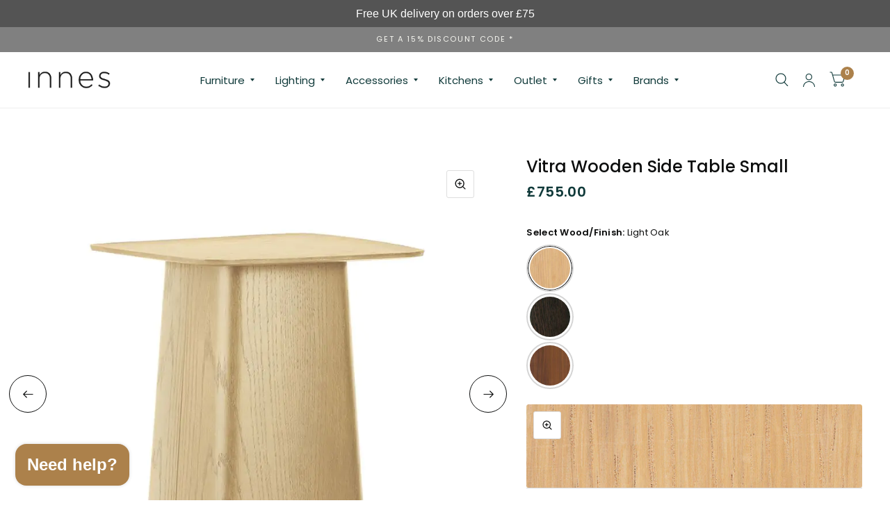

--- FILE ---
content_type: text/html; charset=utf-8
request_url: https://www.innes.co.uk/products/vitra-wooden-side-table-small
body_size: 45554
content:
<!doctype html><html class="no-js" lang="en" dir="ltr">
<head>
	<meta charset="utf-8">
	<meta http-equiv="X-UA-Compatible" content="IE=edge,chrome=1">
	<meta name="viewport" content="width=device-width, initial-scale=1, shrink-to-fit=no">
	<meta name="theme-color" content="#ffffff">
	<link rel="canonical" href="https://www.innes.co.uk/products/vitra-wooden-side-table-small">
	<link rel="preconnect" href="https://cdn.shopify.com" crossorigin>
	<link rel="preconnect" href="https://www.googletagmanager.com">
	<link rel="preconnect" href="https://www.facebook.com">
	<link rel="preconnect" href="https://td.doubleclick.net">
	<link rel="preconnect" href="https://googleads.g.doubleclick.net">
	<link rel="preconnect" href="https://static.hotjar.com">
	<link rel="preconnect" href="https://region1.analytics.google.com">
	<link rel="preconnect" href="https://mc.us5.list-manage.com">
	<link rel="preconnect" href="https://downloads.mailchimp.com">
	<link rel="preconnect" href="https://connect.facebook.net">
	<link rel="preconnect" href="https://chimpstatic.com">
	<link rel="preload" as="style" href="//www.innes.co.uk/cdn/shop/t/72/assets/app.css?v=121800764357727061291728657351">
<link rel="preload" as="style" href="//www.innes.co.uk/cdn/shop/t/72/assets/product.css?v=131741124601221447581746102256">
<link rel="preload" as="image" href="//www.innes.co.uk/cdn/shop/files/vitra_wooden_side_table_small_light_oak_01_1_20x_crop_center.webp?v=1698665714" imagesrcset="//www.innes.co.uk/cdn/shop/files/vitra_wooden_side_table_small_light_oak_01_1_375x_crop_center.webp?v=1698665714 375w,//www.innes.co.uk/cdn/shop/files/vitra_wooden_side_table_small_light_oak_01_1_640x_crop_center.webp?v=1698665714 640w,//www.innes.co.uk/cdn/shop/files/vitra_wooden_side_table_small_light_oak_01_1_960x_crop_center.webp?v=1698665714 960w" imagesizes="auto">



<link rel="preload" as="script" href="//www.innes.co.uk/cdn/shop/t/72/assets/animations.min.js?v=43857518744990237831728657350">

<link rel="preload" as="script" href="//www.innes.co.uk/cdn/shop/t/72/assets/vendor.min.js?v=78683302940824761911728657350">
<link rel="preload" as="script" href="//www.innes.co.uk/cdn/shop/t/72/assets/app.js?v=158756371238100975091728657350">

<script>
window.lazySizesConfig = window.lazySizesConfig || {};
window.lazySizesConfig.expand = 150;
window.lazySizesConfig.loadMode = 1;
window.lazySizesConfig.loadHidden = false;
</script>

<link rel="shortcut icon" href="//www.innes.co.uk/cdn/shop/files/favicon_32x32.jpg?v=1693500190" type="image/png">
		<link rel="apple-touch-icon" sizes="180x180" href="//www.innes.co.uk/cdn/shop/files/favicon_180x180.jpg?v=1693500190">
		<link rel="icon" type="image/png" sizes="32x32" href="//www.innes.co.uk/cdn/shop/files/favicon_32x32.jpg?v=1693500190">
		<link rel="icon" type="image/png" sizes="16x16" href="//www.innes.co.uk/cdn/shop/files/favicon_16x16.jpg?v=1693500190"><link rel="manifest" href="//www.innes.co.uk/cdn/shop/t/72/assets/site.webmanifest?v=114241222633739882791728657360">
	<meta name="msapplication-TileColor" content="#323232">
	<meta name="msapplication-config" content="//www.innes.co.uk/cdn/shop/t/72/assets/browserconfig.xml?v=132356516821317682151728657360">
	<meta name="theme-color" content="#323232">

	<title>
		Vitra Wooden Side Table Small
		
		
		 &ndash; Innes
	</title>

	
	<meta name="description" content="Manufacturer: Vitra Designer: Ronan and Erwan Bouroullec 2015 This is an original genuine Vitra piece The design of the Wooden Side Tables corresponds to the Metal Side Tables created for Vitra by Ronan and Erwan Bouroullec in 2004. Like the latter, these wooden occasional tables derive their appeal from the contrast b">
	
<link rel="preconnect" href="https://fonts.shopifycdn.com" crossorigin>

<meta property="og:site_name" content="Innes">
<meta property="og:url" content="https://www.innes.co.uk/products/vitra-wooden-side-table-small">
<meta property="og:title" content="Vitra Wooden Side Table Small">
<meta property="og:type" content="product">
<meta property="og:description" content="Manufacturer: Vitra Designer: Ronan and Erwan Bouroullec 2015 This is an original genuine Vitra piece The design of the Wooden Side Tables corresponds to the Metal Side Tables created for Vitra by Ronan and Erwan Bouroullec in 2004. Like the latter, these wooden occasional tables derive their appeal from the contrast b"><meta property="og:image" content="http://www.innes.co.uk/cdn/shop/files/vitra_wooden_side_table_small_light_oak_01_1.webp?v=1698665714">
  <meta name="twitter:image" content="https://www.innes.co.uk/cdn/shop/files/vitra_wooden_side_table_small_light_oak_01_1.webp?v=1698665714">
  <meta property="og:image:secure_url" content="https://www.innes.co.uk/cdn/shop/files/vitra_wooden_side_table_small_light_oak_01_1.webp?v=1698665714">
  <meta property="og:image:width" content="800">
  <meta property="og:image:height" content="800"><meta property="og:price:amount" content="755.00">
  <meta property="og:price:currency" content="GBP"><meta name="twitter:site" content="@Innesgallery"><meta name="twitter:card" content="summary_large_image">
<meta name="twitter:title" content="Vitra Wooden Side Table Small">
<meta name="twitter:description" content="Manufacturer: Vitra Designer: Ronan and Erwan Bouroullec 2015 This is an original genuine Vitra piece The design of the Wooden Side Tables corresponds to the Metal Side Tables created for Vitra by Ronan and Erwan Bouroullec in 2004. Like the latter, these wooden occasional tables derive their appeal from the contrast b">


	<link href="//www.innes.co.uk/cdn/shop/t/72/assets/app.css?v=121800764357727061291728657351" rel="stylesheet" type="text/css" media="all" />
	<link href="//www.innes.co.uk/cdn/shop/t/72/assets/custom.css?v=81501293362779658261751279882" rel="stylesheet" type="text/css" media="all" />

	<style data-shopify>
	@font-face {
  font-family: Poppins;
  font-weight: 400;
  font-style: normal;
  font-display: swap;
  src: url("//www.innes.co.uk/cdn/fonts/poppins/poppins_n4.0ba78fa5af9b0e1a374041b3ceaadf0a43b41362.woff2") format("woff2"),
       url("//www.innes.co.uk/cdn/fonts/poppins/poppins_n4.214741a72ff2596839fc9760ee7a770386cf16ca.woff") format("woff");
}

@font-face {
  font-family: Poppins;
  font-weight: 500;
  font-style: normal;
  font-display: swap;
  src: url("//www.innes.co.uk/cdn/fonts/poppins/poppins_n5.ad5b4b72b59a00358afc706450c864c3c8323842.woff2") format("woff2"),
       url("//www.innes.co.uk/cdn/fonts/poppins/poppins_n5.33757fdf985af2d24b32fcd84c9a09224d4b2c39.woff") format("woff");
}

@font-face {
  font-family: Poppins;
  font-weight: 600;
  font-style: normal;
  font-display: swap;
  src: url("//www.innes.co.uk/cdn/fonts/poppins/poppins_n6.aa29d4918bc243723d56b59572e18228ed0786f6.woff2") format("woff2"),
       url("//www.innes.co.uk/cdn/fonts/poppins/poppins_n6.5f815d845fe073750885d5b7e619ee00e8111208.woff") format("woff");
}

@font-face {
  font-family: Poppins;
  font-weight: 400;
  font-style: italic;
  font-display: swap;
  src: url("//www.innes.co.uk/cdn/fonts/poppins/poppins_i4.846ad1e22474f856bd6b81ba4585a60799a9f5d2.woff2") format("woff2"),
       url("//www.innes.co.uk/cdn/fonts/poppins/poppins_i4.56b43284e8b52fc64c1fd271f289a39e8477e9ec.woff") format("woff");
}

@font-face {
  font-family: Poppins;
  font-weight: 600;
  font-style: italic;
  font-display: swap;
  src: url("//www.innes.co.uk/cdn/fonts/poppins/poppins_i6.bb8044d6203f492888d626dafda3c2999253e8e9.woff2") format("woff2"),
       url("//www.innes.co.uk/cdn/fonts/poppins/poppins_i6.e233dec1a61b1e7dead9f920159eda42280a02c3.woff") format("woff");
}

h1,h2,h3,h4,h5,h6,
	.h1,.h2,.h3,.h4,.h5,.h6,
	.logolink.text-logo,
	.customer-addresses .my-address .address-index {
		font-style: normal;
		font-weight: 400;
		font-family: Poppins, sans-serif;
	}
	body,
	.body-font,
	.thb-product-detail .product-title {
		font-style: normal;
		font-weight: 400;
		font-family: Poppins, sans-serif;
	}
	:root {
		--font-body-scale: 1.0;
		--font-heading-scale: 1.0;
		--font-navigation-scale: 1.0;
		--font-product-title-scale: 1.0;
		--font-product-title-line-height-scale: 1.0;
		--button-letter-spacing: 0.2em;--bg-body: #ffffff;
			--bg-body-rgb: 255, 255, 255;
			--bg-color-side-panel-footer: #fafafa;--color-accent: #0c0d0d;
			--color-accent-rgb: 12, 13, 13;--color-accent2: #ac814b;--color-accent3: #f6f6f0;--color-border: #eeeeee;--color-overlay-rgb: 12, 13, 13;--color-form-border: #dedede;--color-announcement-bar-text: #f6f6f0;--color-announcement-bar-bg: #808080;--color-header-bg: #ffffff;
			--color-header-bg-rgb: 255, 255, 255;--color-header-text: #103a3a;
			--color-header-text-rgb: 16, 58, 58;--color-header-links: #103a3a;--color-header-links-hover: #c25b41;--color-header-icons: #103a3a;--solid-button-label: #ffffff;--outline-button-label: #201f1f;--color-price: #103a3a;--color-star: #f1b824;--section-spacing-mobile: 30px;--section-spacing-desktop: 55px;--button-border-radius: 0px;--color-badge-text: #ffffff;--color-badge-sold-out: #939393;--color-badge-sale: #c25b41;--badge-corner-radius: 3px;--color-inventory-instock: #279A4B;--color-inventory-lowstock: #FB9E5B;--color-footer-bar-bg: #555555;--color-footer-bar-text: #d4cfc5;--color-footer-text: #6c6c6c;
			--color-footer-text-rgb: 108, 108, 108;--color-footer-link: #000000;--color-footer-link-hover: #000000;--color-footer-border: #2b2b2b;
			--color-footer-border-rgb: 43, 43, 43;--color-footer-bg: #d4cfc5;}
</style>


	<script>
		window.theme = window.theme || {};
		theme = {
			settings: {
				money_with_currency_format:"£{{amount}}",
				cart_drawer:true},
			routes: {
				root_url: '/',
				cart_url: '/cart',
				cart_add_url: '/cart/add',
				search_url: '/search',
				collections_url: '/collections',
				cart_change_url: '/cart/change',
				cart_update_url: '/cart/update',
				predictive_search_url: '/search/suggest',
			},
			variantStrings: {
        addToCart: `Add to cart`,
        soldOut: `Sold Out`,
        unavailable: `Unavailable`,
      },
			strings: {
				requiresTerms: `You must agree with the terms and conditions of sales to check out`,
			}
		};
	</script>
	<script>window.performance && window.performance.mark && window.performance.mark('shopify.content_for_header.start');</script><meta name="google-site-verification" content="DW9dy_Y6PGpysw5ubvReGXgLshQAI_ZlnV7Bu_jCxzs">
<meta name="facebook-domain-verification" content="jfe419cnvug8yov0t8zqaamq8pqk5x">
<meta id="shopify-digital-wallet" name="shopify-digital-wallet" content="/77023478042/digital_wallets/dialog">
<meta name="shopify-checkout-api-token" content="097d203e1629fa5e894ca5157d54db8c">
<meta id="in-context-paypal-metadata" data-shop-id="77023478042" data-venmo-supported="false" data-environment="production" data-locale="en_US" data-paypal-v4="true" data-currency="GBP">
<link rel="alternate" type="application/json+oembed" href="https://www.innes.co.uk/products/vitra-wooden-side-table-small.oembed">
<script async="async" src="/checkouts/internal/preloads.js?locale=en-GB"></script>
<link rel="preconnect" href="https://shop.app" crossorigin="anonymous">
<script async="async" src="https://shop.app/checkouts/internal/preloads.js?locale=en-GB&shop_id=77023478042" crossorigin="anonymous"></script>
<script id="apple-pay-shop-capabilities" type="application/json">{"shopId":77023478042,"countryCode":"GB","currencyCode":"GBP","merchantCapabilities":["supports3DS"],"merchantId":"gid:\/\/shopify\/Shop\/77023478042","merchantName":"Innes","requiredBillingContactFields":["postalAddress","email","phone"],"requiredShippingContactFields":["postalAddress","email","phone"],"shippingType":"shipping","supportedNetworks":["visa","maestro","masterCard","amex","discover","elo"],"total":{"type":"pending","label":"Innes","amount":"1.00"},"shopifyPaymentsEnabled":true,"supportsSubscriptions":true}</script>
<script id="shopify-features" type="application/json">{"accessToken":"097d203e1629fa5e894ca5157d54db8c","betas":["rich-media-storefront-analytics"],"domain":"www.innes.co.uk","predictiveSearch":true,"shopId":77023478042,"locale":"en"}</script>
<script>var Shopify = Shopify || {};
Shopify.shop = "innes-ltd.myshopify.com";
Shopify.locale = "en";
Shopify.currency = {"active":"GBP","rate":"1.0"};
Shopify.country = "GB";
Shopify.theme = {"name":"Innes-Furniture-Shopify\/master","id":173326926106,"schema_name":"Habitat","schema_version":"2.2.0","theme_store_id":null,"role":"main"};
Shopify.theme.handle = "null";
Shopify.theme.style = {"id":null,"handle":null};
Shopify.cdnHost = "www.innes.co.uk/cdn";
Shopify.routes = Shopify.routes || {};
Shopify.routes.root = "/";</script>
<script type="module">!function(o){(o.Shopify=o.Shopify||{}).modules=!0}(window);</script>
<script>!function(o){function n(){var o=[];function n(){o.push(Array.prototype.slice.apply(arguments))}return n.q=o,n}var t=o.Shopify=o.Shopify||{};t.loadFeatures=n(),t.autoloadFeatures=n()}(window);</script>
<script>
  window.ShopifyPay = window.ShopifyPay || {};
  window.ShopifyPay.apiHost = "shop.app\/pay";
  window.ShopifyPay.redirectState = null;
</script>
<script id="shop-js-analytics" type="application/json">{"pageType":"product"}</script>
<script defer="defer" async type="module" src="//www.innes.co.uk/cdn/shopifycloud/shop-js/modules/v2/client.init-shop-cart-sync_CGREiBkR.en.esm.js"></script>
<script defer="defer" async type="module" src="//www.innes.co.uk/cdn/shopifycloud/shop-js/modules/v2/chunk.common_Bt2Up4BP.esm.js"></script>
<script type="module">
  await import("//www.innes.co.uk/cdn/shopifycloud/shop-js/modules/v2/client.init-shop-cart-sync_CGREiBkR.en.esm.js");
await import("//www.innes.co.uk/cdn/shopifycloud/shop-js/modules/v2/chunk.common_Bt2Up4BP.esm.js");

  window.Shopify.SignInWithShop?.initShopCartSync?.({"fedCMEnabled":true,"windoidEnabled":true});

</script>
<script defer="defer" async type="module" src="//www.innes.co.uk/cdn/shopifycloud/shop-js/modules/v2/client.payment-terms_BlOJedZ2.en.esm.js"></script>
<script defer="defer" async type="module" src="//www.innes.co.uk/cdn/shopifycloud/shop-js/modules/v2/chunk.common_Bt2Up4BP.esm.js"></script>
<script defer="defer" async type="module" src="//www.innes.co.uk/cdn/shopifycloud/shop-js/modules/v2/chunk.modal_Dk0o9ppo.esm.js"></script>
<script type="module">
  await import("//www.innes.co.uk/cdn/shopifycloud/shop-js/modules/v2/client.payment-terms_BlOJedZ2.en.esm.js");
await import("//www.innes.co.uk/cdn/shopifycloud/shop-js/modules/v2/chunk.common_Bt2Up4BP.esm.js");
await import("//www.innes.co.uk/cdn/shopifycloud/shop-js/modules/v2/chunk.modal_Dk0o9ppo.esm.js");

  
</script>
<script>
  window.Shopify = window.Shopify || {};
  if (!window.Shopify.featureAssets) window.Shopify.featureAssets = {};
  window.Shopify.featureAssets['shop-js'] = {"shop-cart-sync":["modules/v2/client.shop-cart-sync_CQNAmp__.en.esm.js","modules/v2/chunk.common_Bt2Up4BP.esm.js"],"init-windoid":["modules/v2/client.init-windoid_BMafEeJe.en.esm.js","modules/v2/chunk.common_Bt2Up4BP.esm.js"],"shop-cash-offers":["modules/v2/client.shop-cash-offers_3d66YIS3.en.esm.js","modules/v2/chunk.common_Bt2Up4BP.esm.js","modules/v2/chunk.modal_Dk0o9ppo.esm.js"],"init-fed-cm":["modules/v2/client.init-fed-cm_B-WG4sqw.en.esm.js","modules/v2/chunk.common_Bt2Up4BP.esm.js"],"shop-toast-manager":["modules/v2/client.shop-toast-manager_DhuhblEJ.en.esm.js","modules/v2/chunk.common_Bt2Up4BP.esm.js"],"shop-button":["modules/v2/client.shop-button_B5xLHL5j.en.esm.js","modules/v2/chunk.common_Bt2Up4BP.esm.js"],"avatar":["modules/v2/client.avatar_BTnouDA3.en.esm.js"],"init-shop-email-lookup-coordinator":["modules/v2/client.init-shop-email-lookup-coordinator_hqFayTDE.en.esm.js","modules/v2/chunk.common_Bt2Up4BP.esm.js"],"init-shop-cart-sync":["modules/v2/client.init-shop-cart-sync_CGREiBkR.en.esm.js","modules/v2/chunk.common_Bt2Up4BP.esm.js"],"shop-login-button":["modules/v2/client.shop-login-button_g5QkWrqe.en.esm.js","modules/v2/chunk.common_Bt2Up4BP.esm.js","modules/v2/chunk.modal_Dk0o9ppo.esm.js"],"pay-button":["modules/v2/client.pay-button_Cuf0bNvL.en.esm.js","modules/v2/chunk.common_Bt2Up4BP.esm.js"],"init-shop-for-new-customer-accounts":["modules/v2/client.init-shop-for-new-customer-accounts_Bxwhl6__.en.esm.js","modules/v2/client.shop-login-button_g5QkWrqe.en.esm.js","modules/v2/chunk.common_Bt2Up4BP.esm.js","modules/v2/chunk.modal_Dk0o9ppo.esm.js"],"init-customer-accounts-sign-up":["modules/v2/client.init-customer-accounts-sign-up_al3d1WE3.en.esm.js","modules/v2/client.shop-login-button_g5QkWrqe.en.esm.js","modules/v2/chunk.common_Bt2Up4BP.esm.js","modules/v2/chunk.modal_Dk0o9ppo.esm.js"],"shop-follow-button":["modules/v2/client.shop-follow-button_B9MutJJO.en.esm.js","modules/v2/chunk.common_Bt2Up4BP.esm.js","modules/v2/chunk.modal_Dk0o9ppo.esm.js"],"checkout-modal":["modules/v2/client.checkout-modal_OBPaeP-J.en.esm.js","modules/v2/chunk.common_Bt2Up4BP.esm.js","modules/v2/chunk.modal_Dk0o9ppo.esm.js"],"init-customer-accounts":["modules/v2/client.init-customer-accounts_Brxa5h1K.en.esm.js","modules/v2/client.shop-login-button_g5QkWrqe.en.esm.js","modules/v2/chunk.common_Bt2Up4BP.esm.js","modules/v2/chunk.modal_Dk0o9ppo.esm.js"],"lead-capture":["modules/v2/client.lead-capture_BBBv1Qpe.en.esm.js","modules/v2/chunk.common_Bt2Up4BP.esm.js","modules/v2/chunk.modal_Dk0o9ppo.esm.js"],"shop-login":["modules/v2/client.shop-login_DoNRI_y4.en.esm.js","modules/v2/chunk.common_Bt2Up4BP.esm.js","modules/v2/chunk.modal_Dk0o9ppo.esm.js"],"payment-terms":["modules/v2/client.payment-terms_BlOJedZ2.en.esm.js","modules/v2/chunk.common_Bt2Up4BP.esm.js","modules/v2/chunk.modal_Dk0o9ppo.esm.js"]};
</script>
<script>(function() {
  var isLoaded = false;
  function asyncLoad() {
    if (isLoaded) return;
    isLoaded = true;
    var urls = ["https:\/\/chimpstatic.com\/mcjs-connected\/js\/users\/261ba7a01eca61781712b2dc0\/154966b8ef3f8d068042f6697.js?shop=innes-ltd.myshopify.com"];
    for (var i = 0; i < urls.length; i++) {
      var s = document.createElement('script');
      s.type = 'text/javascript';
      s.async = true;
      s.src = urls[i];
      var x = document.getElementsByTagName('script')[0];
      x.parentNode.insertBefore(s, x);
    }
  };
  if(window.attachEvent) {
    window.attachEvent('onload', asyncLoad);
  } else {
    window.addEventListener('load', asyncLoad, false);
  }
})();</script>
<script id="__st">var __st={"a":77023478042,"offset":0,"reqid":"e66a9019-f79a-480b-a81b-e81108786d7c-1762578414","pageurl":"www.innes.co.uk\/products\/vitra-wooden-side-table-small","u":"238e4686841a","p":"product","rtyp":"product","rid":8753796514074};</script>
<script>window.ShopifyPaypalV4VisibilityTracking = true;</script>
<script id="captcha-bootstrap">!function(){'use strict';const t='contact',e='account',n='new_comment',o=[[t,t],['blogs',n],['comments',n],[t,'customer']],c=[[e,'customer_login'],[e,'guest_login'],[e,'recover_customer_password'],[e,'create_customer']],r=t=>t.map((([t,e])=>`form[action*='/${t}']:not([data-nocaptcha='true']) input[name='form_type'][value='${e}']`)).join(','),a=t=>()=>t?[...document.querySelectorAll(t)].map((t=>t.form)):[];function s(){const t=[...o],e=r(t);return a(e)}const i='password',u='form_key',d=['recaptcha-v3-token','g-recaptcha-response','h-captcha-response',i],f=()=>{try{return window.sessionStorage}catch{return}},m='__shopify_v',_=t=>t.elements[u];function p(t,e,n=!1){try{const o=window.sessionStorage,c=JSON.parse(o.getItem(e)),{data:r}=function(t){const{data:e,action:n}=t;return t[m]||n?{data:e,action:n}:{data:t,action:n}}(c);for(const[e,n]of Object.entries(r))t.elements[e]&&(t.elements[e].value=n);n&&o.removeItem(e)}catch(o){console.error('form repopulation failed',{error:o})}}const l='form_type',E='cptcha';function T(t){t.dataset[E]=!0}const w=window,h=w.document,L='Shopify',v='ce_forms',y='captcha';let A=!1;((t,e)=>{const n=(g='f06e6c50-85a8-45c8-87d0-21a2b65856fe',I='https://cdn.shopify.com/shopifycloud/storefront-forms-hcaptcha/ce_storefront_forms_captcha_hcaptcha.v1.5.2.iife.js',D={infoText:'Protected by hCaptcha',privacyText:'Privacy',termsText:'Terms'},(t,e,n)=>{const o=w[L][v],c=o.bindForm;if(c)return c(t,g,e,D).then(n);var r;o.q.push([[t,g,e,D],n]),r=I,A||(h.body.append(Object.assign(h.createElement('script'),{id:'captcha-provider',async:!0,src:r})),A=!0)});var g,I,D;w[L]=w[L]||{},w[L][v]=w[L][v]||{},w[L][v].q=[],w[L][y]=w[L][y]||{},w[L][y].protect=function(t,e){n(t,void 0,e),T(t)},Object.freeze(w[L][y]),function(t,e,n,w,h,L){const[v,y,A,g]=function(t,e,n){const i=e?o:[],u=t?c:[],d=[...i,...u],f=r(d),m=r(i),_=r(d.filter((([t,e])=>n.includes(e))));return[a(f),a(m),a(_),s()]}(w,h,L),I=t=>{const e=t.target;return e instanceof HTMLFormElement?e:e&&e.form},D=t=>v().includes(t);t.addEventListener('submit',(t=>{const e=I(t);if(!e)return;const n=D(e)&&!e.dataset.hcaptchaBound&&!e.dataset.recaptchaBound,o=_(e),c=g().includes(e)&&(!o||!o.value);(n||c)&&t.preventDefault(),c&&!n&&(function(t){try{if(!f())return;!function(t){const e=f();if(!e)return;const n=_(t);if(!n)return;const o=n.value;o&&e.removeItem(o)}(t);const e=Array.from(Array(32),(()=>Math.random().toString(36)[2])).join('');!function(t,e){_(t)||t.append(Object.assign(document.createElement('input'),{type:'hidden',name:u})),t.elements[u].value=e}(t,e),function(t,e){const n=f();if(!n)return;const o=[...t.querySelectorAll(`input[type='${i}']`)].map((({name:t})=>t)),c=[...d,...o],r={};for(const[a,s]of new FormData(t).entries())c.includes(a)||(r[a]=s);n.setItem(e,JSON.stringify({[m]:1,action:t.action,data:r}))}(t,e)}catch(e){console.error('failed to persist form',e)}}(e),e.submit())}));const S=(t,e)=>{t&&!t.dataset[E]&&(n(t,e.some((e=>e===t))),T(t))};for(const o of['focusin','change'])t.addEventListener(o,(t=>{const e=I(t);D(e)&&S(e,y())}));const B=e.get('form_key'),M=e.get(l),P=B&&M;t.addEventListener('DOMContentLoaded',(()=>{const t=y();if(P)for(const e of t)e.elements[l].value===M&&p(e,B);[...new Set([...A(),...v().filter((t=>'true'===t.dataset.shopifyCaptcha))])].forEach((e=>S(e,t)))}))}(h,new URLSearchParams(w.location.search),n,t,e,['guest_login'])})(!0,!0)}();</script>
<script integrity="sha256-52AcMU7V7pcBOXWImdc/TAGTFKeNjmkeM1Pvks/DTgc=" data-source-attribution="shopify.loadfeatures" defer="defer" src="//www.innes.co.uk/cdn/shopifycloud/storefront/assets/storefront/load_feature-81c60534.js" crossorigin="anonymous"></script>
<script crossorigin="anonymous" defer="defer" src="//www.innes.co.uk/cdn/shopifycloud/storefront/assets/shopify_pay/storefront-65b4c6d7.js?v=20250812"></script>
<script data-source-attribution="shopify.dynamic_checkout.dynamic.init">var Shopify=Shopify||{};Shopify.PaymentButton=Shopify.PaymentButton||{isStorefrontPortableWallets:!0,init:function(){window.Shopify.PaymentButton.init=function(){};var t=document.createElement("script");t.src="https://www.innes.co.uk/cdn/shopifycloud/portable-wallets/latest/portable-wallets.en.js",t.type="module",document.head.appendChild(t)}};
</script>
<script data-source-attribution="shopify.dynamic_checkout.buyer_consent">
  function portableWalletsHideBuyerConsent(e){var t=document.getElementById("shopify-buyer-consent"),n=document.getElementById("shopify-subscription-policy-button");t&&n&&(t.classList.add("hidden"),t.setAttribute("aria-hidden","true"),n.removeEventListener("click",e))}function portableWalletsShowBuyerConsent(e){var t=document.getElementById("shopify-buyer-consent"),n=document.getElementById("shopify-subscription-policy-button");t&&n&&(t.classList.remove("hidden"),t.removeAttribute("aria-hidden"),n.addEventListener("click",e))}window.Shopify?.PaymentButton&&(window.Shopify.PaymentButton.hideBuyerConsent=portableWalletsHideBuyerConsent,window.Shopify.PaymentButton.showBuyerConsent=portableWalletsShowBuyerConsent);
</script>
<script data-source-attribution="shopify.dynamic_checkout.cart.bootstrap">document.addEventListener("DOMContentLoaded",(function(){function t(){return document.querySelector("shopify-accelerated-checkout-cart, shopify-accelerated-checkout")}if(t())Shopify.PaymentButton.init();else{new MutationObserver((function(e,n){t()&&(Shopify.PaymentButton.init(),n.disconnect())})).observe(document.body,{childList:!0,subtree:!0})}}));
</script>
<script id='scb4127' type='text/javascript' async='' src='https://www.innes.co.uk/cdn/shopifycloud/privacy-banner/storefront-banner.js'></script><link id="shopify-accelerated-checkout-styles" rel="stylesheet" media="screen" href="https://www.innes.co.uk/cdn/shopifycloud/portable-wallets/latest/accelerated-checkout-backwards-compat.css" crossorigin="anonymous">
<style id="shopify-accelerated-checkout-cart">
        #shopify-buyer-consent {
  margin-top: 1em;
  display: inline-block;
  width: 100%;
}

#shopify-buyer-consent.hidden {
  display: none;
}

#shopify-subscription-policy-button {
  background: none;
  border: none;
  padding: 0;
  text-decoration: underline;
  font-size: inherit;
  cursor: pointer;
}

#shopify-subscription-policy-button::before {
  box-shadow: none;
}

      </style>

<script>window.performance && window.performance.mark && window.performance.mark('shopify.content_for_header.end');</script> <!-- Header hook for plugins -->

<!-- Hotjar Tracking Code for -->
<script>
(function(h,o,t,j,a,r){ h.hj=h.hj||function(){(h.hj.q=h.hj.q||[]).push(arguments)};
h._hjSettings={hjid:2901155,hjsv:6};
a=o.getElementsByTagName('head')[0];
r=o.createElement('script');r.async=1; r.src=t+h._hjSettings.hjid+j+h._hjSettings.hjsv;
a.appendChild(r);
})(window,document,'https://static.hotjar.com/c/hotjar-','.js?sv=');
</script>                <script>
        window.getWpGA4Cookie = function(name) {
            match = document.cookie.match(new RegExp(name + '=([^;]+)'));
            if (match) return decodeURIComponent(match[1].replace(/\+/g, ' ')) ;
        };

        window.dataLayer = window.dataLayer || [];
                var dl4Objects = [{"pageName":"404 Not Found","pageType":"other"}];
        for (var i in dl4Objects) {
            window.dataLayer.push({ecommerce: null});
            window.dataLayer.push(dl4Objects[i]);
        }
                var wpGA4Cookies = ['wp_ga4_customerId','wp_ga4_customerGroup'];
        wpGA4Cookies.map(function(cookieName) {
            var cookieValue = window.getWpGA4Cookie(cookieName);
            if (cookieValue) {
                var dl4Object = {};
                dl4Object[cookieName.replace('wp_ga4_', '')] = cookieValue;
                window.dataLayer.push(dl4Object);
            }
        });
    </script>


    <!-- Google Tag Manager -->
<script>(function(w,d,s,l,i){w[l]=w[l]||[];w[l].push({'gtm.start':
new Date().getTime(),event:'gtm.js'});var f=d.getElementsByTagName(s)[0],
j=d.createElement(s),dl=l!='dataLayer'?'&l='+l:'';j.async=true;j.src=
'https://www.googletagmanager.com/gtm.js?id='+i+dl;f.parentNode.insertBefore(j,f);
})(window,document,'script','dataLayer','GTM-NHDS8N8');</script>
<!-- End Google Tag Manager -->

   <!-- Global site tag (gtag.js) - Google Ads: 1038427656 -->
    <script async src="https://www.googletagmanager.com/gtag/js?id=AW-1038427656"></script>
    <script> window.dataLayer = window.dataLayer || []; function gtag(){dataLayer.push(arguments);} gtag('js', new Date()); gtag('config', 'AW-1038427656'); </script>

	<script>document.documentElement.className = document.documentElement.className.replace('no-js', 'js');</script>
<!-- BEGIN app block: shopify://apps/seguno-popups/blocks/popup-app-embed/f53bd66f-9a20-4ce2-ae2e-ccbd0148bd4b --><meta property="seguno:shop-id" content="77023478042" />


<!-- END app block --><!-- BEGIN app block: shopify://apps/seguno-banners/blocks/banners-app-embed/2c1cadd0-9036-4e28-9827-9a97eb288153 --><meta property="seguno:shop-id" content="77023478042" />


<!-- END app block --><script src="https://cdn.shopify.com/extensions/0199c427-df3e-7dbf-8171-b4fecbfad766/popup-11/assets/popup.js" type="text/javascript" defer="defer"></script>
<script src="https://cdn.shopify.com/extensions/7bc9bb47-adfa-4267-963e-cadee5096caf/inbox-1252/assets/inbox-chat-loader.js" type="text/javascript" defer="defer"></script>
<script src="https://cdn.shopify.com/extensions/0199bb78-00cd-71ec-87e5-965007fa36b6/banners-12/assets/banners.js" type="text/javascript" defer="defer"></script>
<link href="https://monorail-edge.shopifysvc.com" rel="dns-prefetch">
<script>(function(){if ("sendBeacon" in navigator && "performance" in window) {try {var session_token_from_headers = performance.getEntriesByType('navigation')[0].serverTiming.find(x => x.name == '_s').description;} catch {var session_token_from_headers = undefined;}var session_cookie_matches = document.cookie.match(/_shopify_s=([^;]*)/);var session_token_from_cookie = session_cookie_matches && session_cookie_matches.length === 2 ? session_cookie_matches[1] : "";var session_token = session_token_from_headers || session_token_from_cookie || "";function handle_abandonment_event(e) {var entries = performance.getEntries().filter(function(entry) {return /monorail-edge.shopifysvc.com/.test(entry.name);});if (!window.abandonment_tracked && entries.length === 0) {window.abandonment_tracked = true;var currentMs = Date.now();var navigation_start = performance.timing.navigationStart;var payload = {shop_id: 77023478042,url: window.location.href,navigation_start,duration: currentMs - navigation_start,session_token,page_type: "product"};window.navigator.sendBeacon("https://monorail-edge.shopifysvc.com/v1/produce", JSON.stringify({schema_id: "online_store_buyer_site_abandonment/1.1",payload: payload,metadata: {event_created_at_ms: currentMs,event_sent_at_ms: currentMs}}));}}window.addEventListener('pagehide', handle_abandonment_event);}}());</script>
<script id="web-pixels-manager-setup">(function e(e,d,r,n,o){if(void 0===o&&(o={}),!Boolean(null===(a=null===(i=window.Shopify)||void 0===i?void 0:i.analytics)||void 0===a?void 0:a.replayQueue)){var i,a;window.Shopify=window.Shopify||{};var t=window.Shopify;t.analytics=t.analytics||{};var s=t.analytics;s.replayQueue=[],s.publish=function(e,d,r){return s.replayQueue.push([e,d,r]),!0};try{self.performance.mark("wpm:start")}catch(e){}var l=function(){var e={modern:/Edge?\/(1{2}[4-9]|1[2-9]\d|[2-9]\d{2}|\d{4,})\.\d+(\.\d+|)|Firefox\/(1{2}[4-9]|1[2-9]\d|[2-9]\d{2}|\d{4,})\.\d+(\.\d+|)|Chrom(ium|e)\/(9{2}|\d{3,})\.\d+(\.\d+|)|(Maci|X1{2}).+ Version\/(15\.\d+|(1[6-9]|[2-9]\d|\d{3,})\.\d+)([,.]\d+|)( \(\w+\)|)( Mobile\/\w+|) Safari\/|Chrome.+OPR\/(9{2}|\d{3,})\.\d+\.\d+|(CPU[ +]OS|iPhone[ +]OS|CPU[ +]iPhone|CPU IPhone OS|CPU iPad OS)[ +]+(15[._]\d+|(1[6-9]|[2-9]\d|\d{3,})[._]\d+)([._]\d+|)|Android:?[ /-](13[3-9]|1[4-9]\d|[2-9]\d{2}|\d{4,})(\.\d+|)(\.\d+|)|Android.+Firefox\/(13[5-9]|1[4-9]\d|[2-9]\d{2}|\d{4,})\.\d+(\.\d+|)|Android.+Chrom(ium|e)\/(13[3-9]|1[4-9]\d|[2-9]\d{2}|\d{4,})\.\d+(\.\d+|)|SamsungBrowser\/([2-9]\d|\d{3,})\.\d+/,legacy:/Edge?\/(1[6-9]|[2-9]\d|\d{3,})\.\d+(\.\d+|)|Firefox\/(5[4-9]|[6-9]\d|\d{3,})\.\d+(\.\d+|)|Chrom(ium|e)\/(5[1-9]|[6-9]\d|\d{3,})\.\d+(\.\d+|)([\d.]+$|.*Safari\/(?![\d.]+ Edge\/[\d.]+$))|(Maci|X1{2}).+ Version\/(10\.\d+|(1[1-9]|[2-9]\d|\d{3,})\.\d+)([,.]\d+|)( \(\w+\)|)( Mobile\/\w+|) Safari\/|Chrome.+OPR\/(3[89]|[4-9]\d|\d{3,})\.\d+\.\d+|(CPU[ +]OS|iPhone[ +]OS|CPU[ +]iPhone|CPU IPhone OS|CPU iPad OS)[ +]+(10[._]\d+|(1[1-9]|[2-9]\d|\d{3,})[._]\d+)([._]\d+|)|Android:?[ /-](13[3-9]|1[4-9]\d|[2-9]\d{2}|\d{4,})(\.\d+|)(\.\d+|)|Mobile Safari.+OPR\/([89]\d|\d{3,})\.\d+\.\d+|Android.+Firefox\/(13[5-9]|1[4-9]\d|[2-9]\d{2}|\d{4,})\.\d+(\.\d+|)|Android.+Chrom(ium|e)\/(13[3-9]|1[4-9]\d|[2-9]\d{2}|\d{4,})\.\d+(\.\d+|)|Android.+(UC? ?Browser|UCWEB|U3)[ /]?(15\.([5-9]|\d{2,})|(1[6-9]|[2-9]\d|\d{3,})\.\d+)\.\d+|SamsungBrowser\/(5\.\d+|([6-9]|\d{2,})\.\d+)|Android.+MQ{2}Browser\/(14(\.(9|\d{2,})|)|(1[5-9]|[2-9]\d|\d{3,})(\.\d+|))(\.\d+|)|K[Aa][Ii]OS\/(3\.\d+|([4-9]|\d{2,})\.\d+)(\.\d+|)/},d=e.modern,r=e.legacy,n=navigator.userAgent;return n.match(d)?"modern":n.match(r)?"legacy":"unknown"}(),u="modern"===l?"modern":"legacy",c=(null!=n?n:{modern:"",legacy:""})[u],f=function(e){return[e.baseUrl,"/wpm","/b",e.hashVersion,"modern"===e.buildTarget?"m":"l",".js"].join("")}({baseUrl:d,hashVersion:r,buildTarget:u}),m=function(e){var d=e.version,r=e.bundleTarget,n=e.surface,o=e.pageUrl,i=e.monorailEndpoint;return{emit:function(e){var a=e.status,t=e.errorMsg,s=(new Date).getTime(),l=JSON.stringify({metadata:{event_sent_at_ms:s},events:[{schema_id:"web_pixels_manager_load/3.1",payload:{version:d,bundle_target:r,page_url:o,status:a,surface:n,error_msg:t},metadata:{event_created_at_ms:s}}]});if(!i)return console&&console.warn&&console.warn("[Web Pixels Manager] No Monorail endpoint provided, skipping logging."),!1;try{return self.navigator.sendBeacon.bind(self.navigator)(i,l)}catch(e){}var u=new XMLHttpRequest;try{return u.open("POST",i,!0),u.setRequestHeader("Content-Type","text/plain"),u.send(l),!0}catch(e){return console&&console.warn&&console.warn("[Web Pixels Manager] Got an unhandled error while logging to Monorail."),!1}}}}({version:r,bundleTarget:l,surface:e.surface,pageUrl:self.location.href,monorailEndpoint:e.monorailEndpoint});try{o.browserTarget=l,function(e){var d=e.src,r=e.async,n=void 0===r||r,o=e.onload,i=e.onerror,a=e.sri,t=e.scriptDataAttributes,s=void 0===t?{}:t,l=document.createElement("script"),u=document.querySelector("head"),c=document.querySelector("body");if(l.async=n,l.src=d,a&&(l.integrity=a,l.crossOrigin="anonymous"),s)for(var f in s)if(Object.prototype.hasOwnProperty.call(s,f))try{l.dataset[f]=s[f]}catch(e){}if(o&&l.addEventListener("load",o),i&&l.addEventListener("error",i),u)u.appendChild(l);else{if(!c)throw new Error("Did not find a head or body element to append the script");c.appendChild(l)}}({src:f,async:!0,onload:function(){if(!function(){var e,d;return Boolean(null===(d=null===(e=window.Shopify)||void 0===e?void 0:e.analytics)||void 0===d?void 0:d.initialized)}()){var d=window.webPixelsManager.init(e)||void 0;if(d){var r=window.Shopify.analytics;r.replayQueue.forEach((function(e){var r=e[0],n=e[1],o=e[2];d.publishCustomEvent(r,n,o)})),r.replayQueue=[],r.publish=d.publishCustomEvent,r.visitor=d.visitor,r.initialized=!0}}},onerror:function(){return m.emit({status:"failed",errorMsg:"".concat(f," has failed to load")})},sri:function(e){var d=/^sha384-[A-Za-z0-9+/=]+$/;return"string"==typeof e&&d.test(e)}(c)?c:"",scriptDataAttributes:o}),m.emit({status:"loading"})}catch(e){m.emit({status:"failed",errorMsg:(null==e?void 0:e.message)||"Unknown error"})}}})({shopId: 77023478042,storefrontBaseUrl: "https://www.innes.co.uk",extensionsBaseUrl: "https://extensions.shopifycdn.com/cdn/shopifycloud/web-pixels-manager",monorailEndpoint: "https://monorail-edge.shopifysvc.com/unstable/produce_batch",surface: "storefront-renderer",enabledBetaFlags: ["2dca8a86"],webPixelsConfigList: [{"id":"737575194","configuration":"{\"config\":\"{\\\"pixel_id\\\":\\\"G-YVTESJKLKB\\\",\\\"target_country\\\":\\\"GB\\\",\\\"gtag_events\\\":[{\\\"type\\\":\\\"purchase\\\",\\\"action_label\\\":\\\"G-YVTESJKLKB\\\"},{\\\"type\\\":\\\"page_view\\\",\\\"action_label\\\":\\\"G-YVTESJKLKB\\\"},{\\\"type\\\":\\\"view_item\\\",\\\"action_label\\\":\\\"G-YVTESJKLKB\\\"},{\\\"type\\\":\\\"search\\\",\\\"action_label\\\":\\\"G-YVTESJKLKB\\\"},{\\\"type\\\":\\\"add_to_cart\\\",\\\"action_label\\\":\\\"G-YVTESJKLKB\\\"},{\\\"type\\\":\\\"begin_checkout\\\",\\\"action_label\\\":\\\"G-YVTESJKLKB\\\"},{\\\"type\\\":\\\"add_payment_info\\\",\\\"action_label\\\":\\\"G-YVTESJKLKB\\\"}],\\\"enable_monitoring_mode\\\":false}\"}","eventPayloadVersion":"v1","runtimeContext":"OPEN","scriptVersion":"b2a88bafab3e21179ed38636efcd8a93","type":"APP","apiClientId":1780363,"privacyPurposes":[],"dataSharingAdjustments":{"protectedCustomerApprovalScopes":["read_customer_address","read_customer_email","read_customer_name","read_customer_personal_data","read_customer_phone"]}},{"id":"414974234","configuration":"{\"pixel_id\":\"763067500514692\",\"pixel_type\":\"facebook_pixel\",\"metaapp_system_user_token\":\"-\"}","eventPayloadVersion":"v1","runtimeContext":"OPEN","scriptVersion":"ca16bc87fe92b6042fbaa3acc2fbdaa6","type":"APP","apiClientId":2329312,"privacyPurposes":["ANALYTICS","MARKETING","SALE_OF_DATA"],"dataSharingAdjustments":{"protectedCustomerApprovalScopes":["read_customer_address","read_customer_email","read_customer_name","read_customer_personal_data","read_customer_phone"]}},{"id":"shopify-app-pixel","configuration":"{}","eventPayloadVersion":"v1","runtimeContext":"STRICT","scriptVersion":"0450","apiClientId":"shopify-pixel","type":"APP","privacyPurposes":["ANALYTICS","MARKETING"]},{"id":"shopify-custom-pixel","eventPayloadVersion":"v1","runtimeContext":"LAX","scriptVersion":"0450","apiClientId":"shopify-pixel","type":"CUSTOM","privacyPurposes":["ANALYTICS","MARKETING"]}],isMerchantRequest: false,initData: {"shop":{"name":"Innes","paymentSettings":{"currencyCode":"GBP"},"myshopifyDomain":"innes-ltd.myshopify.com","countryCode":"GB","storefrontUrl":"https:\/\/www.innes.co.uk"},"customer":null,"cart":null,"checkout":null,"productVariants":[{"price":{"amount":755.0,"currencyCode":"GBP"},"product":{"title":"Vitra Wooden Side Table Small","vendor":"Vitra","id":"8753796514074","untranslatedTitle":"Vitra Wooden Side Table Small","url":"\/products\/vitra-wooden-side-table-small","type":"Side Tables"},"id":"47059426640154","image":{"src":"\/\/www.innes.co.uk\/cdn\/shop\/files\/vitra_wooden_side_table_small_light_oak_01_1.webp?v=1698665714"},"sku":"21051211","title":"Light Oak","untranslatedTitle":"Light Oak"},{"price":{"amount":755.0,"currencyCode":"GBP"},"product":{"title":"Vitra Wooden Side Table Small","vendor":"Vitra","id":"8753796514074","untranslatedTitle":"Vitra Wooden Side Table Small","url":"\/products\/vitra-wooden-side-table-small","type":"Side Tables"},"id":"47059426607386","image":{"src":"\/\/www.innes.co.uk\/cdn\/shop\/files\/vitra_wooden_side_table_small_dark_oak_02_1.webp?v=1698665735"},"sku":"21051212","title":"Dark Oak With Protective Varnish","untranslatedTitle":"Dark Oak With Protective Varnish"},{"price":{"amount":840.0,"currencyCode":"GBP"},"product":{"title":"Vitra Wooden Side Table Small","vendor":"Vitra","id":"8753796514074","untranslatedTitle":"Vitra Wooden Side Table Small","url":"\/products\/vitra-wooden-side-table-small","type":"Side Tables"},"id":"47059426574618","image":{"src":"\/\/www.innes.co.uk\/cdn\/shop\/files\/vitra_wooden_side_table_small_dark_oak_01_1.webp?v=1698665724"},"sku":"21051213","title":"Black Pigmented Walnut","untranslatedTitle":"Black Pigmented Walnut"}],"purchasingCompany":null},},"https://www.innes.co.uk/cdn","ae1676cfwd2530674p4253c800m34e853cb",{"modern":"","legacy":""},{"shopId":"77023478042","storefrontBaseUrl":"https:\/\/www.innes.co.uk","extensionBaseUrl":"https:\/\/extensions.shopifycdn.com\/cdn\/shopifycloud\/web-pixels-manager","surface":"storefront-renderer","enabledBetaFlags":"[\"2dca8a86\"]","isMerchantRequest":"false","hashVersion":"ae1676cfwd2530674p4253c800m34e853cb","publish":"custom","events":"[[\"page_viewed\",{}],[\"product_viewed\",{\"productVariant\":{\"price\":{\"amount\":755.0,\"currencyCode\":\"GBP\"},\"product\":{\"title\":\"Vitra Wooden Side Table Small\",\"vendor\":\"Vitra\",\"id\":\"8753796514074\",\"untranslatedTitle\":\"Vitra Wooden Side Table Small\",\"url\":\"\/products\/vitra-wooden-side-table-small\",\"type\":\"Side Tables\"},\"id\":\"47059426640154\",\"image\":{\"src\":\"\/\/www.innes.co.uk\/cdn\/shop\/files\/vitra_wooden_side_table_small_light_oak_01_1.webp?v=1698665714\"},\"sku\":\"21051211\",\"title\":\"Light Oak\",\"untranslatedTitle\":\"Light Oak\"}}]]"});</script><script>
  window.ShopifyAnalytics = window.ShopifyAnalytics || {};
  window.ShopifyAnalytics.meta = window.ShopifyAnalytics.meta || {};
  window.ShopifyAnalytics.meta.currency = 'GBP';
  var meta = {"product":{"id":8753796514074,"gid":"gid:\/\/shopify\/Product\/8753796514074","vendor":"Vitra","type":"Side Tables","variants":[{"id":47059426640154,"price":75500,"name":"Vitra Wooden Side Table Small - Light Oak","public_title":"Light Oak","sku":"21051211"},{"id":47059426607386,"price":75500,"name":"Vitra Wooden Side Table Small - Dark Oak With Protective Varnish","public_title":"Dark Oak With Protective Varnish","sku":"21051212"},{"id":47059426574618,"price":84000,"name":"Vitra Wooden Side Table Small - Black Pigmented Walnut","public_title":"Black Pigmented Walnut","sku":"21051213"}],"remote":false},"page":{"pageType":"product","resourceType":"product","resourceId":8753796514074}};
  for (var attr in meta) {
    window.ShopifyAnalytics.meta[attr] = meta[attr];
  }
</script>
<script class="analytics">
  (function () {
    var customDocumentWrite = function(content) {
      var jquery = null;

      if (window.jQuery) {
        jquery = window.jQuery;
      } else if (window.Checkout && window.Checkout.$) {
        jquery = window.Checkout.$;
      }

      if (jquery) {
        jquery('body').append(content);
      }
    };

    var hasLoggedConversion = function(token) {
      if (token) {
        return document.cookie.indexOf('loggedConversion=' + token) !== -1;
      }
      return false;
    }

    var setCookieIfConversion = function(token) {
      if (token) {
        var twoMonthsFromNow = new Date(Date.now());
        twoMonthsFromNow.setMonth(twoMonthsFromNow.getMonth() + 2);

        document.cookie = 'loggedConversion=' + token + '; expires=' + twoMonthsFromNow;
      }
    }

    var trekkie = window.ShopifyAnalytics.lib = window.trekkie = window.trekkie || [];
    if (trekkie.integrations) {
      return;
    }
    trekkie.methods = [
      'identify',
      'page',
      'ready',
      'track',
      'trackForm',
      'trackLink'
    ];
    trekkie.factory = function(method) {
      return function() {
        var args = Array.prototype.slice.call(arguments);
        args.unshift(method);
        trekkie.push(args);
        return trekkie;
      };
    };
    for (var i = 0; i < trekkie.methods.length; i++) {
      var key = trekkie.methods[i];
      trekkie[key] = trekkie.factory(key);
    }
    trekkie.load = function(config) {
      trekkie.config = config || {};
      trekkie.config.initialDocumentCookie = document.cookie;
      var first = document.getElementsByTagName('script')[0];
      var script = document.createElement('script');
      script.type = 'text/javascript';
      script.onerror = function(e) {
        var scriptFallback = document.createElement('script');
        scriptFallback.type = 'text/javascript';
        scriptFallback.onerror = function(error) {
                var Monorail = {
      produce: function produce(monorailDomain, schemaId, payload) {
        var currentMs = new Date().getTime();
        var event = {
          schema_id: schemaId,
          payload: payload,
          metadata: {
            event_created_at_ms: currentMs,
            event_sent_at_ms: currentMs
          }
        };
        return Monorail.sendRequest("https://" + monorailDomain + "/v1/produce", JSON.stringify(event));
      },
      sendRequest: function sendRequest(endpointUrl, payload) {
        // Try the sendBeacon API
        if (window && window.navigator && typeof window.navigator.sendBeacon === 'function' && typeof window.Blob === 'function' && !Monorail.isIos12()) {
          var blobData = new window.Blob([payload], {
            type: 'text/plain'
          });

          if (window.navigator.sendBeacon(endpointUrl, blobData)) {
            return true;
          } // sendBeacon was not successful

        } // XHR beacon

        var xhr = new XMLHttpRequest();

        try {
          xhr.open('POST', endpointUrl);
          xhr.setRequestHeader('Content-Type', 'text/plain');
          xhr.send(payload);
        } catch (e) {
          console.log(e);
        }

        return false;
      },
      isIos12: function isIos12() {
        return window.navigator.userAgent.lastIndexOf('iPhone; CPU iPhone OS 12_') !== -1 || window.navigator.userAgent.lastIndexOf('iPad; CPU OS 12_') !== -1;
      }
    };
    Monorail.produce('monorail-edge.shopifysvc.com',
      'trekkie_storefront_load_errors/1.1',
      {shop_id: 77023478042,
      theme_id: 173326926106,
      app_name: "storefront",
      context_url: window.location.href,
      source_url: "//www.innes.co.uk/cdn/s/trekkie.storefront.308893168db1679b4a9f8a086857af995740364f.min.js"});

        };
        scriptFallback.async = true;
        scriptFallback.src = '//www.innes.co.uk/cdn/s/trekkie.storefront.308893168db1679b4a9f8a086857af995740364f.min.js';
        first.parentNode.insertBefore(scriptFallback, first);
      };
      script.async = true;
      script.src = '//www.innes.co.uk/cdn/s/trekkie.storefront.308893168db1679b4a9f8a086857af995740364f.min.js';
      first.parentNode.insertBefore(script, first);
    };
    trekkie.load(
      {"Trekkie":{"appName":"storefront","development":false,"defaultAttributes":{"shopId":77023478042,"isMerchantRequest":null,"themeId":173326926106,"themeCityHash":"6601437918226869675","contentLanguage":"en","currency":"GBP","eventMetadataId":"bb8c833a-47ef-4f79-833e-fbb0054d6e6e"},"isServerSideCookieWritingEnabled":true,"monorailRegion":"shop_domain","enabledBetaFlags":["f0df213a"]},"Session Attribution":{},"S2S":{"facebookCapiEnabled":true,"source":"trekkie-storefront-renderer","apiClientId":580111}}
    );

    var loaded = false;
    trekkie.ready(function() {
      if (loaded) return;
      loaded = true;

      window.ShopifyAnalytics.lib = window.trekkie;

      var originalDocumentWrite = document.write;
      document.write = customDocumentWrite;
      try { window.ShopifyAnalytics.merchantGoogleAnalytics.call(this); } catch(error) {};
      document.write = originalDocumentWrite;

      window.ShopifyAnalytics.lib.page(null,{"pageType":"product","resourceType":"product","resourceId":8753796514074,"shopifyEmitted":true});

      var match = window.location.pathname.match(/checkouts\/(.+)\/(thank_you|post_purchase)/)
      var token = match? match[1]: undefined;
      if (!hasLoggedConversion(token)) {
        setCookieIfConversion(token);
        window.ShopifyAnalytics.lib.track("Viewed Product",{"currency":"GBP","variantId":47059426640154,"productId":8753796514074,"productGid":"gid:\/\/shopify\/Product\/8753796514074","name":"Vitra Wooden Side Table Small - Light Oak","price":"755.00","sku":"21051211","brand":"Vitra","variant":"Light Oak","category":"Side Tables","nonInteraction":true,"remote":false},undefined,undefined,{"shopifyEmitted":true});
      window.ShopifyAnalytics.lib.track("monorail:\/\/trekkie_storefront_viewed_product\/1.1",{"currency":"GBP","variantId":47059426640154,"productId":8753796514074,"productGid":"gid:\/\/shopify\/Product\/8753796514074","name":"Vitra Wooden Side Table Small - Light Oak","price":"755.00","sku":"21051211","brand":"Vitra","variant":"Light Oak","category":"Side Tables","nonInteraction":true,"remote":false,"referer":"https:\/\/www.innes.co.uk\/products\/vitra-wooden-side-table-small"});
      }
    });


        var eventsListenerScript = document.createElement('script');
        eventsListenerScript.async = true;
        eventsListenerScript.src = "//www.innes.co.uk/cdn/shopifycloud/storefront/assets/shop_events_listener-3da45d37.js";
        document.getElementsByTagName('head')[0].appendChild(eventsListenerScript);

})();</script>
<script
  defer
  src="https://www.innes.co.uk/cdn/shopifycloud/perf-kit/shopify-perf-kit-2.1.2.min.js"
  data-application="storefront-renderer"
  data-shop-id="77023478042"
  data-render-region="gcp-us-east1"
  data-page-type="product"
  data-theme-instance-id="173326926106"
  data-theme-name="Habitat"
  data-theme-version="2.2.0"
  data-monorail-region="shop_domain"
  data-resource-timing-sampling-rate="10"
  data-shs="true"
  data-shs-beacon="true"
  data-shs-export-with-fetch="true"
  data-shs-logs-sample-rate="1"
></script>
</head>
<body class="animations-true button-uppercase-true navigation-uppercase-false product-title-uppercase-false  template-product template-product">


<!-- Google Tag Manager (noscript) -->
<noscript><iframe src="https://www.googletagmanager.com/ns.html?id=GTM-NHDS8N8"
height="0" width="0" style="display:none;visibility:hidden"></iframe></noscript>
<!-- End Google Tag Manager (noscript) -->
	
	<a class="screen-reader-shortcut" href="#main-content">Skip to content</a>
	<div id="wrapper">
		<!-- BEGIN sections: header-group -->
<div id="shopify-section-sections--23702493397274__announcement-bar" class="shopify-section shopify-section-group-header-group announcement-bar-section"><div id="automaticDiscountAppliedMessage" class="announcement-bar banner banner--success" style="display: none;">
  <p>Your discount has been applied</p>
</div>


		<link href="//www.innes.co.uk/cdn/shop/t/72/assets/announcement-bar.css?v=134000231309116978901728657352" rel="stylesheet" type="text/css" media="all" />
		
		<div class="announcement-bar">
			<div class="announcement-bar--inner">
				<div></div>
				<div class="announcement-bar--text">
					<p>GET A 15% DISCOUNT CODE *</p><a href="/pages/discount" class="announcement-bar--link" aria-label="GET A 15% DISCOUNT CODE *"></a></div>
				<div class="no-js-hidden">
					
				</div>
			</div>
		</div>
		

<script>
    if(document.getElementById('automaticDiscountAppliedMessage')) {
      if(localStorage.getItem('theme:newsletter-discount-applied') !== null) {
        if(localStorage.getItem('theme:newsletter-discount-applied') == "true") {
          document.getElementById('automaticDiscountAppliedMessage').style.display = 'block';
          localStorage.setItem('theme:newsletter-discount-applied', 'false');
        }
      }
    }
  </script>

</div><div id="shopify-section-sections--23702493397274__header" class="shopify-section shopify-section-group-header-group header-section"><theme-header id="header" class="header header-sticky--active style1 header--shadow-none" role="banner">
	<div class="row expanded">
		<div class="small-12 columns"><details class="mobile-toggle-wrapper">
	<summary class="mobile-toggle">
		<span></span>
		<span></span>
		<span></span>
	</summary>
	<nav id="mobile-menu" class="mobile-menu-drawer" role="menu" tabindex="-1">
	<div class="mobile-menu-content"><ul class="mobile-menu"><li><details class="link-container">
							<summary class="parent-link">Furniture<span></span></summary>
							<ul class="sub-menu"><li><details class="link-container">
												<summary class="parent-link">Chairs<span class="link-forward"></span></summary>
												<ul class="sub-menu" tabindex="-1"><li>
															<a href="/collections/bar-stools" title="Bar &amp; Counter Stools" role="menuitem">Bar & Counter Stools </a>
														</li><li>
															<a href="/collections/benches" title="Benches" role="menuitem">Benches </a>
														</li><li>
															<a href="/collections/childs-chairs" title="Child&#39;s Chairs" role="menuitem">Child's Chairs </a>
														</li><li>
															<a href="/collections/dining-chairs" title="Dining Chairs" role="menuitem">Dining Chairs </a>
														</li><li>
															<a href="/collections/modern-footstools-ottomans-poufs" title="Footstools &amp; Ottomans" role="menuitem">Footstools & Ottomans </a>
														</li><li>
															<a href="/collections/lounge-chairs" title="Lounge Chairs" role="menuitem">Lounge Chairs </a>
														</li><li>
															<a href="/collections/low-stools" title="Low Stools" role="menuitem">Low Stools </a>
														</li><li>
															<a href="/collections/office-chairs" title="Office Chairs" role="menuitem">Office Chairs </a>
														</li><li>
															<a href="/collections/chair-cushions-accessories" title="Chair Cushions &amp; Accessories" role="menuitem">Chair Cushions & Accessories </a>
														</li></ul>
											</details></li><li><details class="link-container">
												<summary class="parent-link">Tables<span class="link-forward"></span></summary>
												<ul class="sub-menu" tabindex="-1"><li>
															<a href="/collections/coffee-tables" title="Coffee Tables" role="menuitem">Coffee Tables </a>
														</li><li>
															<a href="/collections/conference-tables" title="Conference Tables" role="menuitem">Conference Tables </a>
														</li><li>
															<a href="/collections/console-tables" title="Console Tables" role="menuitem">Console Tables </a>
														</li><li>
															<a href="/collections/office-desks" title="Desks" role="menuitem">Desks </a>
														</li><li>
															<a href="/collections/dining-tables" title="Dining Tables" role="menuitem">Dining Tables </a>
														</li><li>
															<a href="/collections/extendable-tables" title="Extendable Tables" role="menuitem">Extendable Tables </a>
														</li><li>
															<a href="/collections/height-adjustable-desk" title="Height Adjustable Desks" role="menuitem">Height Adjustable Desks </a>
														</li><li>
															<a href="/collections/high-tables" title="High Tables" role="menuitem">High Tables </a>
														</li><li>
															<a href="/collections/side-tables" title="Side Tables" role="menuitem">Side Tables </a>
														</li><li>
															<a href="/collections/table-accessories" title="Table Accessories" role="menuitem">Table Accessories </a>
														</li></ul>
											</details></li><li><details class="link-container">
												<summary class="parent-link">Sofas<span class="link-forward"></span></summary>
												<ul class="sub-menu" tabindex="-1"><li>
															<a href="/collections/armchairs" title="Armchairs" role="menuitem">Armchairs </a>
														</li><li>
															<a href="/collections/daybeds-chaises" title="Daybeds &amp; Chaises" role="menuitem">Daybeds & Chaises </a>
														</li><li>
															<a href="/collections/modern-footstools-ottomans-poufs" title="Ottomans" role="menuitem">Ottomans </a>
														</li><li>
															<a href="/collections/modular-sofas" title="Modular Sofas" role="menuitem">Modular Sofas </a>
														</li><li>
															<a href="/collections/2-seater-sofas" title="2 Seater Sofas" role="menuitem">2 Seater Sofas </a>
														</li><li>
															<a href="/collections/3-seater-sofas" title="3 Seater Sofas" role="menuitem">3 Seater Sofas </a>
														</li><li>
															<a href="/collections/4-seater-sofas" title="4 Seater Sofas" role="menuitem">4 Seater Sofas </a>
														</li><li>
															<a href="/collections/sofa-cushions-accessories" title="Sofa Cushions &amp; Accessories" role="menuitem">Sofa Cushions & Accessories </a>
														</li><li>
															<a href="/collections/sofas" title="All Sofas" role="menuitem">All Sofas </a>
														</li></ul>
											</details></li><li><details class="link-container">
												<summary class="parent-link">Storage<span class="link-forward"></span></summary>
												<ul class="sub-menu" tabindex="-1"><li>
															<a href="/collections/bookcases" title="Bookcases" role="menuitem">Bookcases </a>
														</li><li>
															<a href="/collections/cupboards-cabinets/cabinets" title="Cabinets" role="menuitem">Cabinets </a>
														</li><li>
															<a href="/collections/coat-stands" title="Coat Stands" role="menuitem">Coat Stands </a>
														</li><li>
															<a href="/collections/compositions" title="Compositions" role="menuitem">Compositions </a>
														</li><li>
															<a href="/collections/drawers-1" title="Drawers" role="menuitem">Drawers </a>
														</li><li>
															<a href="/collections/office-storage" title="Office Storage" role="menuitem">Office Storage </a>
														</li><li>
															<a href="/collections/mobile-storage" title="Mobile Storage" role="menuitem">Mobile Storage </a>
														</li><li>
															<a href="/collections/modular-components" title="Modular Components" role="menuitem">Modular Components </a>
														</li><li>
															<a href="/collections/miscellaneous" title="Miscellaneous Storage" role="menuitem">Miscellaneous Storage </a>
														</li><li>
															<a href="/collections/shelving" title="Shelving" role="menuitem">Shelving </a>
														</li><li>
															<a href="/collections/tv-units" title="TV Units" role="menuitem">TV Units </a>
														</li><li>
															<a href="/collections/sideboards" title="Sideboards" role="menuitem">Sideboards </a>
														</li></ul>
											</details></li><li><details class="link-container">
												<summary class="parent-link">Bedroom<span class="link-forward"></span></summary>
												<ul class="sub-menu" tabindex="-1"><li>
															<a href="/collections/beds" title="Beds" role="menuitem">Beds </a>
														</li><li>
															<a href="/collections/bedside-tables" title="Bedside Tables" role="menuitem">Bedside Tables </a>
														</li><li>
															<a href="/collections/childs-bedroom" title="Child&#39;s Bedroom" role="menuitem">Child's Bedroom </a>
														</li><li>
															<a href="/collections/drawers-1" title="Drawers" role="menuitem">Drawers </a>
														</li><li>
															<a href="/collections/dressing-tables" title="Dressing Tables" role="menuitem">Dressing Tables </a>
														</li><li>
															<a href="/collections/mattresses" title="Mattresses" role="menuitem">Mattresses </a>
														</li><li>
															<a href="/collections/wardrobes" title="Wardrobes" role="menuitem">Wardrobes </a>
														</li></ul>
											</details></li><li><details class="link-container">
												<summary class="parent-link">Outdoor<span class="link-forward"></span></summary>
												<ul class="sub-menu" tabindex="-1"><li>
															<a href="/collections/outdoor-dining-chairs" title="Dining Chairs" role="menuitem">Dining Chairs </a>
														</li><li>
															<a href="/collections/outdoor-dining-tables" title="Dining Tables" role="menuitem">Dining Tables </a>
														</li><li>
															<a href="/collections/hay-palissade-outdoor-furniture" title="HAY Palissade" role="menuitem">HAY Palissade </a>
														</li><li>
															<a href="/collections/outdoor-kitchens" title="Kitchens" role="menuitem">Kitchens </a>
														</li><li>
															<a href="/collections/outdoor-lounge-chairs" title="Lounge Chairs" role="menuitem">Lounge Chairs </a>
														</li><li>
															<a href="/collections/parasol-umbrellas" title="Parasol Umbrellas" role="menuitem">Parasol Umbrellas </a>
														</li><li>
															<a href="/collections/outdoor-shelving" title="Shelving" role="menuitem">Shelving </a>
														</li><li>
															<a href="/collections/outdoor-side-coffee-tables" title="Side &amp; Coffee Tables" role="menuitem">Side & Coffee Tables </a>
														</li><li>
															<a href="/collections/outdoor-sofas-benches" title="Sofas &amp; Benches" role="menuitem">Sofas & Benches </a>
														</li><li>
															<a href="/collections/sun-loungers" title="Sun Loungers" role="menuitem">Sun Loungers </a>
														</li><li>
															<a href="/collections/outdoor-cushions-seat-pads" title="Seat Pads &amp; Cushions" role="menuitem">Seat Pads & Cushions </a>
														</li><li>
															<a href="/collections/in-stock-outdoor-furniture-lighting" title="In Stock" role="menuitem">In Stock </a>
														</li></ul>
											</details></li><li><details class="link-container">
												<summary class="parent-link">By Room<span class="link-forward"></span></summary>
												<ul class="sub-menu" tabindex="-1"><li>
															<a href="/collections/kitchen-furniture" title="Kitchen" role="menuitem">Kitchen </a>
														</li><li>
															<a href="/collections/bedroom" title="Bedroom" role="menuitem">Bedroom </a>
														</li><li>
															<a href="/collections/bathroom-furniture" title="Bathroom" role="menuitem">Bathroom </a>
														</li><li>
															<a href="/collections/dining-room" title="Dining Room" role="menuitem">Dining Room </a>
														</li><li>
															<a href="/collections/hallway-furniture" title="Hallway" role="menuitem">Hallway </a>
														</li><li>
															<a href="/collections/home-office" title="Home Office" role="menuitem">Home Office </a>
														</li><li>
															<a href="/collections/kids-room" title="Kids Room" role="menuitem">Kids Room </a>
														</li><li>
															<a href="/collections/living-room" title="Living Room" role="menuitem">Living Room </a>
														</li><li>
															<a href="/collections/outdoor" title="Garden" role="menuitem">Garden </a>
														</li></ul>
											</details></li><li><details class="link-container">
												<summary class="parent-link">Extra Info<span class="link-forward"></span></summary>
												<ul class="sub-menu" tabindex="-1"><li>
															<a href="/pages/furniture-new-release" title="New Releases" role="menuitem">New Releases </a>
														</li><li>
															<a href="/pages/furniture-promotions-and-offers-page" title="Promotions &amp; Offers" role="menuitem">Promotions & Offers </a>
														</li><li>
															<a href="/pages/furniture-buying-guides" title="Buying Guides" role="menuitem">Buying Guides </a>
														</li><li>
															<a href="/collections/furniture-care" title="Furniture Care" role="menuitem">Furniture Care </a>
														</li><li>
															<a href="/pages/design-classics-furniture" title="Design Classics" role="menuitem">Design Classics </a>
														</li><li>
															<a href="/collections/display-modern-furniture-lighting-accessories" title="On Display" role="menuitem">On Display </a>
														</li><li>
															<a href="/collections/furniture-40-discounts" title="40% + Discounts" role="menuitem">40% + Discounts </a>
														</li><li>
															<a href="/collections/ex-display-furniture" title="Ex-Display Furniture" role="menuitem">Ex-Display Furniture </a>
														</li><li>
															<a href="/collections/in-stock-designer-furniture" title="In Stock Furniture" role="menuitem">In Stock Furniture </a>
														</li></ul>
											</details></li>
									<li>
										<div class="mega-menu-promotion"></div>
									</li></ul>
						</details></li><li><details class="link-container">
							<summary class="parent-link">Lighting<span></span></summary>
							<ul class="sub-menu"><li><details class="link-container">
												<summary class="parent-link">By Type<span class="link-forward"></span></summary>
												<ul class="sub-menu" tabindex="-1"><li>
															<a href="/collections/ceiling-lights" title="Ceiling Lights" role="menuitem">Ceiling Lights </a>
														</li><li>
															<a href="/collections/desk-lamps" title="Desk Lamps" role="menuitem">Desk Lamps </a>
														</li><li>
															<a href="/collections/floor-lamps" title="Floor Lamps" role="menuitem">Floor Lamps </a>
														</li><li>
															<a href="/collections/modern-chandeliers" title="Modern Chandeliers" role="menuitem">Modern Chandeliers </a>
														</li><li>
															<a href="/collections/outdoor-lights" title="Outdoor Lights" role="menuitem">Outdoor Lights </a>
														</li><li>
															<a href="/collections/pendant-lights" title="Pendant Lights" role="menuitem">Pendant Lights </a>
														</li><li>
															<a href="/collections/portable-lights" title="Portable Lights" role="menuitem">Portable Lights </a>
														</li><li>
															<a href="/collections/contemporary-spotlights-downlighters" title="Spotlights &amp; Downlighters" role="menuitem">Spotlights & Downlighters </a>
														</li><li>
															<a href="/collections/table-lamps" title="Table Lamps" role="menuitem">Table Lamps </a>
														</li><li>
															<a href="/collections/wall-lights" title="Wall Lights" role="menuitem">Wall Lights </a>
														</li><li>
															<a href="/collections/lighting-accessories" title="Lighting Accessories" role="menuitem">Lighting Accessories </a>
														</li><li>
															<a href="/collections/light-bulbs" title="Light Bulbs" role="menuitem">Light Bulbs </a>
														</li></ul>
											</details></li><li><details class="link-container">
												<summary class="parent-link">By Room<span class="link-forward"></span></summary>
												<ul class="sub-menu" tabindex="-1"><li>
															<a href="/collections/bathroom-lights" title="Bathroom Lights" role="menuitem">Bathroom Lights </a>
														</li><li>
															<a href="/collections/bedside-lamps" title="Bedside Lamps" role="menuitem">Bedside Lamps </a>
														</li><li>
															<a href="/collections/dining-table-lighting" title="Dining Table Lights" role="menuitem">Dining Table Lights </a>
														</li><li>
															<a href="/collections/hallway-lighting" title="Hallway Lights" role="menuitem">Hallway Lights </a>
														</li><li>
															<a href="/collections/desk-lamps" title="Home Office Lamps" role="menuitem">Home Office Lamps </a>
														</li><li>
															<a href="/collections/kitchen-lights" title="Kitchen Lights" role="menuitem">Kitchen Lights </a>
														</li><li>
															<a href="/collections/office-lighting" title="Office Lighting" role="menuitem">Office Lighting </a>
														</li><li>
															<a href="/collections/outdoor-wall-lights" title="Outdoor Wall Lights" role="menuitem">Outdoor Wall Lights </a>
														</li></ul>
											</details></li><li><details class="link-container">
												<summary class="parent-link">By Brand<span class="link-forward"></span></summary>
												<ul class="sub-menu" tabindex="-1"><li>
															<a href="/collections/anglepoise" title="Anglepoise" role="menuitem">Anglepoise </a>
														</li><li>
															<a href="/collections/audo-copenhagen-lighting" title="Audo Copenhagen" role="menuitem">Audo Copenhagen </a>
														</li><li>
															<a href="/collections/flos-modern-lighting" title="Flos" role="menuitem">Flos </a>
														</li><li>
															<a href="/collections/foscarini-italian-designer-lighting-clearance" title="Foscarini" role="menuitem">Foscarini </a>
														</li><li>
															<a href="/collections/fritz-hansen-lighting" title="Fritz Hansen" role="menuitem">Fritz Hansen </a>
														</li><li>
															<a href="/collections/hay-lighting" title="HAY" role="menuitem">HAY </a>
														</li><li>
															<a href="/collections/louis-poulsen" title="Louis Poulsen" role="menuitem">Louis Poulsen </a>
														</li><li>
															<a href="/collections/original-btc" title="Original BTC" role="menuitem">Original BTC </a>
														</li><li>
															<a href="/collections/vitra-lighting-promotion" title="Vitra" role="menuitem">Vitra </a>
														</li></ul>
											</details></li><li><details class="link-container">
												<summary class="parent-link">Popular Ranges<span class="link-forward"></span></summary>
												<ul class="sub-menu" tabindex="-1"><li>
															<a href="/collections/focus-on-akari" title="Akari" role="menuitem">Akari </a>
														</li><li>
															<a href="/collections/flos-2097-family" title="Flos 2097" role="menuitem">Flos 2097 </a>
														</li><li>
															<a href="/collections/flos-glo-ball-family" title="Flos Glo-Ball" role="menuitem">Flos Glo-Ball </a>
														</li><li>
															<a href="/collections/flos-ic-family" title="Flos IC" role="menuitem">Flos IC </a>
														</li><li>
															<a href="/collections/hay-george-nelson-lighting" title="George Nelson Bubble" role="menuitem">George Nelson Bubble </a>
														</li><li>
															<a href="/collections/kaiser-idell-lighting" title="Kaiser Idell" role="menuitem">Kaiser Idell </a>
														</li><li>
															<a href="/collections/louis-poulsen-panthella-family" title="Louis Poulsen Panthella" role="menuitem">Louis Poulsen Panthella </a>
														</li><li>
															<a href="/collections/louis-poulsen-ph-lights" title="Louis Poulsen PH" role="menuitem">Louis Poulsen PH </a>
														</li><li>
															<a href="/collections/louis-poulsen-vl-family" title="Louis Poulsen VL" role="menuitem">Louis Poulsen VL </a>
														</li></ul>
											</details></li><li><details class="link-container">
												<summary class="parent-link">Extra Info<span class="link-forward"></span></summary>
												<ul class="sub-menu" tabindex="-1"><li>
															<a href="/collections/new-lighting" title="New Lighting" role="menuitem">New Lighting </a>
														</li><li>
															<a href="/pages/lighting-promotions-and-offers-page" title="Promotions &amp; Offers" role="menuitem">Promotions & Offers </a>
														</li><li>
															<a href="/collections/clearance-lighting" title="Clearance Lighting" role="menuitem">Clearance Lighting </a>
														</li><li>
															<a href="/collections/lighting-40-discounts" title="40%+ Discounts" role="menuitem">40%+ Discounts </a>
														</li><li>
															<a href="/collections/lighting-bestsellers" title="Bestsellers" role="menuitem">Bestsellers </a>
														</li><li>
															<a href="/pages/lighting-buying-guide" title="Buying Guide" role="menuitem">Buying Guide </a>
														</li><li>
															<a href="/collections/in-stock-lighting" title="In Stock Lighting" role="menuitem">In Stock Lighting </a>
														</li></ul>
											</details></li>
									<li>
										<div class="mega-menu-promotion"></div>
									</li></ul>
						</details></li><li><details class="link-container">
							<summary class="parent-link">Accessories<span></span></summary>
							<ul class="sub-menu"><li><details class="link-container">
												<summary class="parent-link">Art Prints & Wall Art<span class="link-forward"></span></summary>
												<ul class="sub-menu" tabindex="-1"><li>
															<a href="/collections/childs-art-prints" title="Child&#39;s Art Prints" role="menuitem">Child's Art Prints </a>
														</li><li>
															<a href="/collections/donald-innes-heritage-prints" title="Innes Heritage Prints" role="menuitem">Innes Heritage Prints </a>
														</li><li>
															<a href="/collections/limited-edition-prints" title="Limited Edition Prints" role="menuitem">Limited Edition Prints </a>
														</li><li>
															<a href="/collections/humber-bridge-prints" title="Humber Bridge Prints" role="menuitem">Humber Bridge Prints </a>
														</li><li>
															<a href="/collections/vitra-art-prints" title="Vitra Art Prints" role="menuitem">Vitra Art Prints </a>
														</li><li>
															<a href="/collections/vitra-wall-reliefs" title="Vitra Wall Reliefs" role="menuitem">Vitra Wall Reliefs </a>
														</li></ul>
											</details></li><li><details class="link-container">
												<summary class="parent-link">Home Accessories<span class="link-forward"></span></summary>
												<ul class="sub-menu" tabindex="-1"><li>
															<a href="/collections/candle-holders" title="Candle Holders" role="menuitem">Candle Holders </a>
														</li><li>
															<a href="/collections/clocks" title="Clocks" role="menuitem">Clocks </a>
														</li><li>
															<a href="/collections/cushions" title="Cushions" role="menuitem">Cushions </a>
														</li><li>
															<a href="/collections/fabrics" title="Fabrics" role="menuitem">Fabrics </a>
														</li><li>
															<a href="/collections/fragrances" title="Fragrances" role="menuitem">Fragrances </a>
														</li><li>
															<a href="/collections/ornaments" title="Ornaments" role="menuitem">Ornaments </a>
														</li><li>
															<a href="/collections/mirrors" title="Mirrors" role="menuitem">Mirrors </a>
														</li><li>
															<a href="/collections/photo-frames" title="Photo Frames" role="menuitem">Photo Frames </a>
														</li><li>
															<a href="/collections/rugs" title="Rugs" role="menuitem">Rugs </a>
														</li><li>
															<a href="/collections/step-ladders" title="Step Ladders " role="menuitem">Step Ladders  </a>
														</li><li>
															<a href="/collections/storage-accessories" title="Storage Accessories" role="menuitem">Storage Accessories </a>
														</li><li>
															<a href="/collections/throws" title="Throws" role="menuitem">Throws </a>
														</li><li>
															<a href="/collections/vases" title="Vases" role="menuitem">Vases </a>
														</li><li>
															<a href="/collections/vitra-accessories" title="Vitra Accessories" role="menuitem">Vitra Accessories </a>
														</li></ul>
											</details></li><li><details class="link-container">
												<summary class="parent-link">Kitchen Dining Accessories<span class="link-forward"></span></summary>
												<ul class="sub-menu" tabindex="-1"><li>
															<a href="/collections/carafes-decanters-jugs" title="Carafes Decanters Jugs" role="menuitem">Carafes Decanters Jugs </a>
														</li><li>
															<a href="/collections/modern-coffee-accessories" title="Coffee Accessories" role="menuitem">Coffee Accessories </a>
														</li><li>
															<a href="/collections/cups-mugs" title="Cups &amp; Mugs" role="menuitem">Cups & Mugs </a>
														</li><li>
															<a href="/collections/cutlery" title="Cutlery" role="menuitem">Cutlery </a>
														</li><li>
															<a href="/collections/serving-bowls" title="Serving Bowls" role="menuitem">Serving Bowls </a>
														</li><li>
															<a href="/collections/glassware" title="Glassware" role="menuitem">Glassware </a>
														</li><li>
															<a href="/collections/kitchen-accessories" title="Kitchen Accessories" role="menuitem">Kitchen Accessories </a>
														</li><li>
															<a href="/collections/pots-pans" title="Pots &amp; Pans" role="menuitem">Pots & Pans </a>
														</li><li>
															<a href="/collections/salt-pepper-grinders" title="Salt &amp; Pepper Grinders" role="menuitem">Salt & Pepper Grinders </a>
														</li><li>
															<a href="/collections/tableware" title="Tableware" role="menuitem">Tableware </a>
														</li><li>
															<a href="/collections/modern-tea-accessories" title="Tea Accessories" role="menuitem">Tea Accessories </a>
														</li><li>
															<a href="/collections/trays" title="Trays" role="menuitem">Trays </a>
														</li></ul>
											</details></li><li><details class="link-container">
												<summary class="parent-link">Office Accessories<span class="link-forward"></span></summary>
												<ul class="sub-menu" tabindex="-1"><li>
															<a href="/collections/desk-accessories" title="Desk Accessories" role="menuitem">Desk Accessories </a>
														</li></ul>
											</details></li><li><details class="link-container">
												<summary class="parent-link">Outdoor Accessories<span class="link-forward"></span></summary>
												<ul class="sub-menu" tabindex="-1"><li>
															<a href="/collections/bbq-pizza" title="BBQ &amp; Pizza" role="menuitem">BBQ & Pizza </a>
														</li><li>
															<a href="/collections/fire-bowls" title="Fire Bowls" role="menuitem">Fire Bowls </a>
														</li><li>
															<a href="/collections/games-fun" title="Games &amp; Fun" role="menuitem">Games & Fun </a>
														</li><li>
															<a href="/collections/lanterns" title="Lanterns" role="menuitem">Lanterns </a>
														</li><li>
															<a href="/collections/in-stock-outdoor-furniture-lighting" title="In Stock" role="menuitem">In Stock </a>
														</li></ul>
											</details></li><li><details class="link-container">
												<summary class="parent-link">Extra Info<span class="link-forward"></span></summary>
												<ul class="sub-menu" tabindex="-1"><li>
															<a href="/collections/new-accessories-1" title="New Accessories" role="menuitem">New Accessories </a>
														</li><li>
															<a href="/collections/focus-on-fog-tableware" title="Focus on FOG Tableware" role="menuitem">Focus on FOG Tableware </a>
														</li><li>
															<a href="/collections/outlet-accessories" title="Outlet Accessories" role="menuitem">Outlet Accessories </a>
														</li><li>
															<a href="/collections/accessories-40-discounts" title="40%+ Discounts" role="menuitem">40%+ Discounts </a>
														</li><li>
															<a href="/collections/in-stock-accessories" title="In Stock Accessories" role="menuitem">In Stock Accessories </a>
														</li></ul>
											</details></li>
									<li>
										<div class="mega-menu-promotion"></div>
									</li></ul>
						</details></li><li><details class="link-container">
							<summary class="parent-link">Kitchens<span></span></summary>
							<ul class="sub-menu"><li><details class="link-container">
												<summary class="parent-link">Kitchens By Type<span class="link-forward"></span></summary>
												<ul class="sub-menu" tabindex="-1"><li>
															<a href="/collections/kitchen-base-units" title="Kitchen Base Units" role="menuitem">Kitchen Base Units </a>
														</li><li>
															<a href="/collections/kitchen-tall-units" title="Kitchen Tall Units" role="menuitem">Kitchen Tall Units </a>
														</li><li>
															<a href="/collections/kitchen-shelving" title="Kitchen Shelving" role="menuitem">Kitchen Shelving </a>
														</li><li>
															<a href="/collections/extractor-hoods" title="Extractor Hoods" role="menuitem">Extractor Hoods </a>
														</li><li>
															<a href="/collections/outdoor-kitchens" title="Outdoor Kitchens" role="menuitem">Outdoor Kitchens </a>
														</li><li>
															<a href="/collections/kitchen-accessories" title="Kitchen Accessories" role="menuitem">Kitchen Accessories </a>
														</li></ul>
											</details></li><li><details class="link-container">
												<summary class="parent-link">Kitchens By Brand<span class="link-forward"></span></summary>
												<ul class="sub-menu" tabindex="-1"><li>
															<a href="/collections/fantin" title="Fantin" role="menuitem">Fantin </a>
														</li><li>
															<a href="/collections/skagerak-kitchen" title="Skagerak by Fritz Hansen" role="menuitem">Skagerak by Fritz Hansen </a>
														</li><li>
															<a href="/collections/string-kitchen-storage-solutions" title="String" role="menuitem">String </a>
														</li><li>
															<a href="/collections/weltevree-kitchen" title="Weltevree" role="menuitem">Weltevree </a>
														</li></ul>
											</details></li><li><details class="link-container">
												<summary class="parent-link">Kitchen Accessories<span class="link-forward"></span></summary>
												<ul class="sub-menu" tabindex="-1"><li>
															<a href="/collections/kitchen-care-kits" title="Kitchen Care Kits" role="menuitem">Kitchen Care Kits </a>
														</li></ul>
											</details></li>
									<li>
										<div class="mega-menu-promotion"></div>
									</li></ul>
						</details></li><li><details class="link-container">
							<summary class="parent-link">Outlet<span></span></summary>
							<ul class="sub-menu"><li><details class="link-container">
												<summary class="parent-link">Outlet Lighting<span class="link-forward"></span></summary>
												<ul class="sub-menu" tabindex="-1"><li>
															<a href="/collections/outlet-pendants-and-modern-chandeliers" title="Outlet Pendant Lighting" role="menuitem">Outlet Pendant Lighting </a>
														</li><li>
															<a href="/collections/outlet-modern-chandeliers" title="Outlet Modern Chandeliers" role="menuitem">Outlet Modern Chandeliers </a>
														</li><li>
															<a href="/collections/outlet-wall-lights" title="Outlet Wall Lights" role="menuitem">Outlet Wall Lights </a>
														</li><li>
															<a href="/collections/outlet-desk-lamps" title="Outlet Desk Lamps" role="menuitem">Outlet Desk Lamps </a>
														</li><li>
															<a href="/collections/outlet-table-lamps" title="Outlet Table Lamps" role="menuitem">Outlet Table Lamps </a>
														</li><li>
															<a href="/collections/outlet-floor-lamps" title="Outlet Floor Lamps" role="menuitem">Outlet Floor Lamps </a>
														</li><li>
															<a href="/collections/outlet-portable-lights" title="Outlet Portable Lights" role="menuitem">Outlet Portable Lights </a>
														</li><li>
															<a href="/collections/outlet-outdoor-lights" title="Outlet Outdoor Lights" role="menuitem">Outlet Outdoor Lights </a>
														</li><li>
															<a href="/collections/outlet-ceiling-lights" title="Outlet Ceiling Lights" role="menuitem">Outlet Ceiling Lights </a>
														</li><li>
															<a href="/collections/outlet-lighting-accessories" title="Outlet Lighting Accessories" role="menuitem">Outlet Lighting Accessories </a>
														</li><li>
															<a href="/collections/lighting-40-discounts" title="40%+ Discounts" role="menuitem">40%+ Discounts </a>
														</li></ul>
											</details></li><li><details class="link-container">
												<summary class="parent-link">Outlet Furniture<span class="link-forward"></span></summary>
												<ul class="sub-menu" tabindex="-1"><li>
															<a href="/collections/outlet-dining-chairs" title="Outlet Dining Chairs" role="menuitem">Outlet Dining Chairs </a>
														</li><li>
															<a href="/collections/outlet-lounge-chairs" title="Outlet Lounge Chairs" role="menuitem">Outlet Lounge Chairs </a>
														</li><li>
															<a href="/collections/outlet-dining-tables" title="Outlet Tables" role="menuitem">Outlet Tables </a>
														</li><li>
															<a href="/collections/outlet-sofas" title="Outlet Sofas" role="menuitem">Outlet Sofas </a>
														</li><li>
															<a href="/collections/outlet-bedroom-furniture" title="Outlet Bedroom Furniture" role="menuitem">Outlet Bedroom Furniture </a>
														</li><li>
															<a href="/collections/outlet-outdoor-furniture" title="Outlet Outdoor Furniture" role="menuitem">Outlet Outdoor Furniture </a>
														</li><li>
															<a href="/collections/furniture-40-discounts" title="40% + Discounts" role="menuitem">40% + Discounts </a>
														</li></ul>
											</details></li><li><details class="link-container">
												<summary class="parent-link">Outlet Accessories<span class="link-forward"></span></summary>
												<ul class="sub-menu" tabindex="-1"><li>
															<a href="/collections/outlet-art-prints-wall-art" title="Outlet Art Prints &amp; Wall Art" role="menuitem">Outlet Art Prints & Wall Art </a>
														</li><li>
															<a href="/collections/outlet-home-accessories" title="Outlet Home Accessories" role="menuitem">Outlet Home Accessories </a>
														</li><li>
															<a href="/collections/outlet-kitchen-dining-accessories" title="Outlet Kitchen Dining Accessories" role="menuitem">Outlet Kitchen Dining Accessories </a>
														</li><li>
															<a href="/collections/outlet-office-accessories" title="Outlet Office Accessories" role="menuitem">Outlet Office Accessories </a>
														</li><li>
															<a href="/collections/outlet-outdoor-accessories" title="Outlet Outdoor Accessories" role="menuitem">Outlet Outdoor Accessories </a>
														</li><li>
															<a href="/collections/accessories-40-discounts" title="40%+ Discounts" role="menuitem">40%+ Discounts </a>
														</li></ul>
											</details></li><li><details class="link-container">
												<summary class="parent-link">Ex-Display<span class="link-forward"></span></summary>
												<ul class="sub-menu" tabindex="-1"><li>
															<a href="/collections/ex-display-furniture" title="Ex-Display Furniture" role="menuitem">Ex-Display Furniture </a>
														</li><li>
															<a href="/collections/ex-display-lighting" title="Ex-Display Lighting" role="menuitem">Ex-Display Lighting </a>
														</li><li>
															<a href="/collections/ex-display-accessories" title="Ex-Display Accessories" role="menuitem">Ex-Display Accessories </a>
														</li></ul>
											</details></li><li><details class="link-container">
												<summary class="parent-link">Pre-Owned<span class="link-forward"></span></summary>
												<ul class="sub-menu" tabindex="-1"><li>
															<a href="/collections/pre-owned-furniture" title=" Pre-Owned Furniture" role="menuitem"> Pre-Owned Furniture </a>
														</li><li>
															<a href="/collections/pre-owned-lighting" title="Pre-Owned Lighting" role="menuitem">Pre-Owned Lighting </a>
														</li></ul>
											</details></li><li><details class="link-container">
												<summary class="parent-link">Black Friday<span class="link-forward"></span></summary>
												<ul class="sub-menu" tabindex="-1"><li>
															<a href="/pages/black-friday-cyber-monday-deals" title="All Black Friday" role="menuitem">All Black Friday </a>
														</li><li>
															<a href="/collections/lighting-40-discounts" title="Lighting 40% + Off" role="menuitem">Lighting 40% + Off </a>
														</li><li>
															<a href="/collections/furniture-40-discounts" title="Furniture 40% + Off" role="menuitem">Furniture 40% + Off </a>
														</li><li>
															<a href="/collections/accessories-40-discounts" title="Accessories 40% + Off" role="menuitem">Accessories 40% + Off </a>
														</li><li>
															<a href="/collections/save-over-40" title="Save over 40%" role="menuitem">Save over 40% </a>
														</li></ul>
											</details></li>
									<li>
										<div class="mega-menu-promotion"></div>
									</li></ul>
						</details></li><li><details class="link-container">
							<summary class="parent-link">Gifts<span></span></summary>
							<ul class="sub-menu"><li><details class="link-container">
												<summary class="parent-link">By Occasion<span class="link-forward"></span></summary>
												<ul class="sub-menu" tabindex="-1"><li>
															<a href="/collections/anniversary-gifts" title="Anniversary Gifts" role="menuitem">Anniversary Gifts </a>
														</li><li>
															<a href="/collections/christening-gifts" title="Christening Gifts" role="menuitem">Christening Gifts </a>
														</li><li>
															<a href="/collections/housewarming-gifts" title="Housewarming Gifts" role="menuitem">Housewarming Gifts </a>
														</li><li>
															<a href="/collections/retirement-gifts" title="Retirement Gifts" role="menuitem">Retirement Gifts </a>
														</li><li>
															<a href="/collections/special-birthdays" title="Special Birthday Gifts" role="menuitem">Special Birthday Gifts </a>
														</li><li>
															<a href="/collections/wedding-gifts" title="Wedding Gifts" role="menuitem">Wedding Gifts </a>
														</li></ul>
											</details></li><li><details class="link-container">
												<summary class="parent-link">By Receiver<span class="link-forward"></span></summary>
												<ul class="sub-menu" tabindex="-1"><li>
															<a href="/collections/gifts-for-coffee-gurus" title="Gifts for Coffee Gurus" role="menuitem">Gifts for Coffee Gurus </a>
														</li><li>
															<a href="/collections/gifts-for-design-addicts" title="Gifts for Design Addicts" role="menuitem">Gifts for Design Addicts </a>
														</li><li>
															<a href="/collections/gifts-for-food-lovers" title="Gifts for Food Lovers" role="menuitem">Gifts for Food Lovers </a>
														</li><li>
															<a href="/collections/gifts-for-wine-lovers" title="Gifts For Wine Lovers" role="menuitem">Gifts For Wine Lovers </a>
														</li><li>
															<a href="/collections/gifts-for-kids" title="Gifts for Kids" role="menuitem">Gifts for Kids </a>
														</li><li>
															<a href="/collections/gifts-for-outdoors-lovers" title="Gifts for Outdoors Lovers" role="menuitem">Gifts for Outdoors Lovers </a>
														</li></ul>
											</details></li><li><details class="link-container">
												<summary class="parent-link">Gifts By Brand<span class="link-forward"></span></summary>
												<ul class="sub-menu" tabindex="-1"><li>
															<a href="/collections/gifts-by-hay" title="Gifts By Hay" role="menuitem">Gifts By Hay </a>
														</li><li>
															<a href="/collections/gifts-by-vitra" title="Gifts By Vitra" role="menuitem">Gifts By Vitra </a>
														</li></ul>
											</details></li><li><details class="link-container">
												<summary class="parent-link">Gifts By Price<span class="link-forward"></span></summary>
												<ul class="sub-menu" tabindex="-1"><li>
															<a href="/collections/gifts-under-50" title="Gifts under £50" role="menuitem">Gifts under £50 </a>
														</li><li>
															<a href="/collections/gifts-under-100" title="Gifts under £100" role="menuitem">Gifts under £100 </a>
														</li><li>
															<a href="/collections/gifts-under-200" title="Gifts under £200" role="menuitem">Gifts under £200 </a>
														</li><li>
															<a href="/collections/gifts-under-500" title="Gifts under £500" role="menuitem">Gifts under £500 </a>
														</li><li>
															<a href="/collections/gifts-over-500" title="Gifts over £500" role="menuitem">Gifts over £500 </a>
														</li></ul>
											</details></li>
									<li>
										<div class="mega-menu-promotion"></div>
									</li></ul>
						</details></li><li><details class="link-container">
							<summary class="parent-link">Brands<span></span></summary>
							<ul class="sub-menu"><li><a href="/collections/andersen" title="Andersen">Andersen</a></li><li><a href="/collections/anglepoise" title="Anglepoise">Anglepoise</a></li><li><a href="/collections/artek" title="Artek">Artek</a></li><li><a href="/collections/audo-copenhagen" title="Audo Copenhagen">Audo Copenhagen</a></li><li><a href="/collections/barazza" title="Barazza">Barazza</a></li><li><a href="/collections/burgess-beds" title="Burgess">Burgess</a></li><li><a href="/collections/b-b-italia-1" title="B&amp;B Italia">B&B Italia</a></li><li><a href="/collections/carl-hansen" title="Carl Hansen">Carl Hansen</a></li><li><a href="/collections/donald-innes-heritage-prints" title="Donald Innes">Donald Innes</a></li><li><a href="/collections/eva-solo" title="Eva Solo">Eva Solo</a></li><li><a href="/collections/fantin" title="Fantin Kitchens">Fantin Kitchens</a></li><li><a href="/collections/flexa-clearance-scandi-kids-furniture" title="Flexa">Flexa</a></li><li><a href="/collections/flos-modern-lighting" title="Flos">Flos</a></li><li><a href="/collections/foscarini-italian-designer-lighting-clearance" title="Foscarini">Foscarini</a></li><li><a href="/collections/fritz-hansen" title="Fritz Hansen">Fritz Hansen</a></li><li><a href="/collections/hay" title="Hay">Hay</a></li><li><a href="/collections/iittala" title="iittala">iittala</a></li><li><a href="/collections/innes" title="Innes">Innes</a></li><li><a href="/collections/kahler" title="Kahler">Kahler</a></li><li><a href="/collections/kaiser-idell-lighting" title="Kaiser Idell">Kaiser Idell</a></li><li><a href="/collections/kinto" title="Kinto">Kinto</a></li><li><a href="/collections/knoll" title="Knoll">Knoll</a></li><li><a href="/collections/kavadrat" title="Kvadrat">Kvadrat</a></li><li><a href="/collections/louis-poulsen" title="Louis Poulsen">Louis Poulsen</a></li><li><a href="/collections/montana-danish-furniture" title="Montana">Montana</a></li><li><a href="/collections/nielsen-bainbridge" title="Nielsen">Nielsen</a></li><li><a href="/collections/original-btc" title="Original BTC">Original BTC</a></li><li><a href="/collections/pira-by-string-furniture-1" title="Pira by String Furniture">Pira by String Furniture</a></li><li><a href="/collections/rosendahl" title="Rosendahl">Rosendahl</a></li><li><a href="/collections/skagerak" title="Skagerak">Skagerak</a></li><li><a href="/collections/string-furniture" title="String">String</a></li><li><a href="/collections/tala-led" title="Tala LED">Tala LED</a></li><li><a href="/collections/the-blending-room" title="The Blending Room">The Blending Room</a></li><li><a href="/collections/vitra" title="Vitra">Vitra</a></li><li><a href="/collections/weltevree" title="Weltevree">Weltevree</a></li>
									<li>
										<div class="mega-menu-promotion"></div>
									</li></ul>
						</details></li></ul><ul class="mobile-secondary-menu">
			</ul><ul class="social-links">
	
	<li><a href="https://www.facebook.com/innesgallery" class="social facebook" target="_blank" rel="noreferrer" title="Facebook">
<svg aria-hidden="true" focusable="false" role="presentation" class="icon icon-facebook" viewBox="0 0 18 18">
  <path fill="var(--color-accent)" d="M16.42.61c.27 0 .5.1.69.28.19.2.28.42.28.7v15.44c0 .27-.1.5-.28.69a.94.94 0 01-.7.28h-4.39v-6.7h2.25l.31-2.65h-2.56v-1.7c0-.4.1-.72.28-.93.18-.2.5-.32 1-.32h1.37V3.35c-.6-.06-1.27-.1-2.01-.1-1.01 0-1.83.3-2.45.9-.62.6-.93 1.44-.93 2.53v1.97H7.04v2.65h2.24V18H.98c-.28 0-.5-.1-.7-.28a.94.94 0 01-.28-.7V1.59c0-.27.1-.5.28-.69a.94.94 0 01.7-.28h15.44z">
</svg>
 <span>Facebook</span></a></li>
	
	
	<li><a href="https://twitter.com/Innesgallery" class="social twitter" target="_blank" rel="noreferrer" title="Twitter">
<svg aria-hidden="true" focusable="false" fill="none" class="icon icon-twitter" role="presentation" viewBox="0 0 30 30">
  <path fill="var(--color-accent)" fill-rule="evenodd" clip-rule="evenodd" d="M30 15c0 8.284-6.716 15-15 15-8.284 0-15-6.716-15-15C0 6.716 6.716 0 15 0c8.284 0 15 6.716 15 15Zm-8.427-7h-2.375l-3.914 4.473L11.901 8H7l5.856 7.657L7.306 22h2.376l4.284-4.894L17.709 22h4.78l-6.105-8.07L21.573 8ZM19.68 20.578h-1.316L9.774 9.347h1.412l8.494 11.231Z"></path>
</svg>
 <span>Twitter</span></a></li>
	
	
	<li><a href="https://www.instagram.com/innes_gallery/" class="social instagram" target="_blank" rel="noreferrer" title="Instagram">
<svg aria-hidden="true" focusable="false" role="presentation" class="icon icon-instagram" viewBox="0 0 18 18">
  <path fill="var(--color-accent)" d="M8.77 1.58c2.34 0 2.62.01 3.54.05.86.04 1.32.18 1.63.3.41.17.7.35 1.01.66.3.3.5.6.65 1 .12.32.27.78.3 1.64.05.92.06 1.2.06 3.54s-.01 2.62-.05 3.54a4.79 4.79 0 01-.3 1.63c-.17.41-.35.7-.66 1.01-.3.3-.6.5-1.01.66-.31.12-.77.26-1.63.3-.92.04-1.2.05-3.54.05s-2.62 0-3.55-.05a4.79 4.79 0 01-1.62-.3c-.42-.16-.7-.35-1.01-.66-.31-.3-.5-.6-.66-1a4.87 4.87 0 01-.3-1.64c-.04-.92-.05-1.2-.05-3.54s0-2.62.05-3.54c.04-.86.18-1.32.3-1.63.16-.41.35-.7.66-1.01.3-.3.6-.5 1-.65.32-.12.78-.27 1.63-.3.93-.05 1.2-.06 3.55-.06zm0-1.58C6.39 0 6.09.01 5.15.05c-.93.04-1.57.2-2.13.4-.57.23-1.06.54-1.55 1.02C1 1.96.7 2.45.46 3.02c-.22.56-.37 1.2-.4 2.13C0 6.1 0 6.4 0 8.77s.01 2.68.05 3.61c.04.94.2 1.57.4 2.13.23.58.54 1.07 1.02 1.56.49.48.98.78 1.55 1.01.56.22 1.2.37 2.13.4.94.05 1.24.06 3.62.06 2.39 0 2.68-.01 3.62-.05.93-.04 1.57-.2 2.13-.41a4.27 4.27 0 001.55-1.01c.49-.49.79-.98 1.01-1.56.22-.55.37-1.19.41-2.13.04-.93.05-1.23.05-3.61 0-2.39 0-2.68-.05-3.62a6.47 6.47 0 00-.4-2.13 4.27 4.27 0 00-1.02-1.55A4.35 4.35 0 0014.52.46a6.43 6.43 0 00-2.13-.41A69 69 0 008.77 0z"/>
  <path fill="var(--color-accent)" d="M8.8 4a4.5 4.5 0 100 9 4.5 4.5 0 000-9zm0 7.43a2.92 2.92 0 110-5.85 2.92 2.92 0 010 5.85zM13.43 5a1.05 1.05 0 100-2.1 1.05 1.05 0 000 2.1z">
</svg>
 <span>Instagram</span></a></li>
	
	
	
	
	
	
	
</ul>
</div>
	<div class="thb-mobile-menu-footer">
		<div class="no-js-hidden"><div class="thb-localization-forms">
	<form method="post" action="/localization" id="MobileMenuLocalization" accept-charset="UTF-8" class="shopify-localization-form" enctype="multipart/form-data"><input type="hidden" name="form_type" value="localization" /><input type="hidden" name="utf8" value="✓" /><input type="hidden" name="_method" value="put" /><input type="hidden" name="return_to" value="/products/vitra-wooden-side-table-small" />
<div class="select">
			<select name="language_code" class="thb-language-code resize-select">
		    
		      <option value="en" selected="selected">English</option>
		    
		  </select>
		</div><div class="select">
			<select name="currency_code" class="thb-currency-code resize-select">
		    
		      <option value="GBP" selected="selected">
		        United Kingdom (GBP £)
		      </option>
		    
		  </select>
		</div><noscript>
			<button class="text-button">Update country/region</button>
		</noscript>
	</form>
</div></div><a class="thb-mobile-account-link" href="https://www.innes.co.uk/customer_authentication/redirect?locale=en&amp;region_country=GB" title="Login
">
<svg width="19" height="21" viewBox="0 0 19 21" fill="none" xmlns="http://www.w3.org/2000/svg">
<path d="M9.3486 1C15.5436 1 15.5436 10.4387 9.3486 10.4387C3.15362 10.4387 3.15362 1 9.3486 1ZM1 19.9202C1.6647 9.36485 17.4579 9.31167 18.0694 19.9468L17.0857 20C16.5539 10.6145 2.56869 10.6411 2.01034 19.9734L1.02659 19.9202H1ZM9.3486 2.01034C4.45643 2.01034 4.45643 9.42836 9.3486 9.42836C14.2408 9.42836 14.2408 2.01034 9.3486 2.01034Z" fill="var(--color-header-icons, --color-accent)" stroke="var(--color-header-icons, --color-accent)" stroke-width="0.1"/>
</svg>
 Login
</a></div>
</nav>
<link rel="stylesheet" href="//www.innes.co.uk/cdn/shop/t/72/assets/mobile-menu.css?v=59451344619469425041728657352" media="print" onload="this.media='all'">
<noscript><link href="//www.innes.co.uk/cdn/shop/t/72/assets/mobile-menu.css?v=59451344619469425041728657352" rel="stylesheet" type="text/css" media="all" /></noscript>

</details>


	<a class="logolink" href="/">
		<img
			src="//www.innes.co.uk/cdn/shop/files/Logobw_1.png?v=1689682117"
			class="logoimg"
			alt="Innes"
			width="170"
			height="43"
		>
	</a>

<full-menu class="full-menu">
	<ul class="thb-full-menu" role="menubar"><li class="menu-item-has-children menu-item-has-megamenu" data-item-title="Furniture">
		    <a href="/pages/contemporary-furniture" title="Furniture">Furniture</a><div class="sub-menu mega-menu-container" tabindex="-1">
					

				    <ul class="mega-menu-columns" tabindex="-1">
							
<li class="" role="none">
				          <a href="/pages/designer-chairs" title="Chairs" class="mega-menu-columns__heading" role="menuitem">Chairs</a><ul role="menu"><li class="" role="none">
													<a href="/collections/bar-stools" title="Bar &amp; Counter Stools" role="menuitem">Bar & Counter Stools</a>
												</li><li class="" role="none">
													<a href="/collections/benches" title="Benches" role="menuitem">Benches</a>
												</li><li class="" role="none">
													<a href="/collections/childs-chairs" title="Child&#39;s Chairs" role="menuitem">Child's Chairs</a>
												</li><li class="" role="none">
													<a href="/collections/dining-chairs" title="Dining Chairs" role="menuitem">Dining Chairs</a>
												</li><li class="" role="none">
													<a href="/collections/modern-footstools-ottomans-poufs" title="Footstools &amp; Ottomans" role="menuitem">Footstools & Ottomans</a>
												</li><li class="" role="none">
													<a href="/collections/lounge-chairs" title="Lounge Chairs" role="menuitem">Lounge Chairs</a>
												</li><li class="" role="none">
													<a href="/collections/low-stools" title="Low Stools" role="menuitem">Low Stools</a>
												</li><li class="" role="none">
													<a href="/collections/office-chairs" title="Office Chairs" role="menuitem">Office Chairs</a>
												</li><li class="" role="none">
													<a href="/collections/chair-cushions-accessories" title="Chair Cushions &amp; Accessories" role="menuitem">Chair Cushions & Accessories</a>
												</li></ul></li><li class="" role="none">
				          <a href="/pages/contemporary-tables" title="Tables" class="mega-menu-columns__heading" role="menuitem">Tables</a><ul role="menu"><li class="" role="none">
													<a href="/collections/coffee-tables" title="Coffee Tables" role="menuitem">Coffee Tables</a>
												</li><li class="" role="none">
													<a href="/collections/conference-tables" title="Conference Tables" role="menuitem">Conference Tables</a>
												</li><li class="" role="none">
													<a href="/collections/console-tables" title="Console Tables" role="menuitem">Console Tables</a>
												</li><li class="" role="none">
													<a href="/collections/office-desks" title="Desks" role="menuitem">Desks</a>
												</li><li class="" role="none">
													<a href="/collections/dining-tables" title="Dining Tables" role="menuitem">Dining Tables</a>
												</li><li class="" role="none">
													<a href="/collections/extendable-tables" title="Extendable Tables" role="menuitem">Extendable Tables</a>
												</li><li class="" role="none">
													<a href="/collections/height-adjustable-desk" title="Height Adjustable Desks" role="menuitem">Height Adjustable Desks</a>
												</li><li class="" role="none">
													<a href="/collections/high-tables" title="High Tables" role="menuitem">High Tables</a>
												</li><li class="" role="none">
													<a href="/collections/side-tables" title="Side Tables" role="menuitem">Side Tables</a>
												</li><li class="" role="none">
													<a href="/collections/table-accessories" title="Table Accessories" role="menuitem">Table Accessories</a>
												</li></ul></li><li class="" role="none">
				          <a href="/pages/designer-sofas" title="Sofas" class="mega-menu-columns__heading" role="menuitem">Sofas</a><ul role="menu"><li class="" role="none">
													<a href="/collections/armchairs" title="Armchairs" role="menuitem">Armchairs</a>
												</li><li class="" role="none">
													<a href="/collections/daybeds-chaises" title="Daybeds &amp; Chaises" role="menuitem">Daybeds & Chaises</a>
												</li><li class="" role="none">
													<a href="/collections/modern-footstools-ottomans-poufs" title="Ottomans" role="menuitem">Ottomans</a>
												</li><li class="" role="none">
													<a href="/collections/modular-sofas" title="Modular Sofas" role="menuitem">Modular Sofas</a>
												</li><li class="" role="none">
													<a href="/collections/2-seater-sofas" title="2 Seater Sofas" role="menuitem">2 Seater Sofas</a>
												</li><li class="" role="none">
													<a href="/collections/3-seater-sofas" title="3 Seater Sofas" role="menuitem">3 Seater Sofas</a>
												</li><li class="" role="none">
													<a href="/collections/4-seater-sofas" title="4 Seater Sofas" role="menuitem">4 Seater Sofas</a>
												</li><li class="" role="none">
													<a href="/collections/sofa-cushions-accessories" title="Sofa Cushions &amp; Accessories" role="menuitem">Sofa Cushions & Accessories</a>
												</li><li class="" role="none">
													<a href="/collections/sofas" title="All Sofas" role="menuitem">All Sofas</a>
												</li></ul></li><li class="" role="none">
				          <a href="/pages/contemporary-storage" title="Storage" class="mega-menu-columns__heading" role="menuitem">Storage</a><ul role="menu"><li class="" role="none">
													<a href="/collections/bookcases" title="Bookcases" role="menuitem">Bookcases</a>
												</li><li class="" role="none">
													<a href="/collections/cupboards-cabinets/cabinets" title="Cabinets" role="menuitem">Cabinets</a>
												</li><li class="" role="none">
													<a href="/collections/coat-stands" title="Coat Stands" role="menuitem">Coat Stands</a>
												</li><li class="" role="none">
													<a href="/collections/compositions" title="Compositions" role="menuitem">Compositions</a>
												</li><li class="" role="none">
													<a href="/collections/drawers-1" title="Drawers" role="menuitem">Drawers</a>
												</li><li class="" role="none">
													<a href="/collections/office-storage" title="Office Storage" role="menuitem">Office Storage</a>
												</li><li class="" role="none">
													<a href="/collections/mobile-storage" title="Mobile Storage" role="menuitem">Mobile Storage</a>
												</li><li class="" role="none">
													<a href="/collections/modular-components" title="Modular Components" role="menuitem">Modular Components</a>
												</li><li class="" role="none">
													<a href="/collections/miscellaneous" title="Miscellaneous Storage" role="menuitem">Miscellaneous Storage</a>
												</li><li class="" role="none">
													<a href="/collections/shelving" title="Shelving" role="menuitem">Shelving</a>
												</li><li class="" role="none">
													<a href="/collections/tv-units" title="TV Units" role="menuitem">TV Units</a>
												</li><li class="" role="none">
													<a href="/collections/sideboards" title="Sideboards" role="menuitem">Sideboards</a>
												</li></ul></li><li class="" role="none">
				          <a href="/pages/modern-bedroom-furniture" title="Bedroom" class="mega-menu-columns__heading" role="menuitem">Bedroom</a><ul role="menu"><li class="" role="none">
													<a href="/collections/beds" title="Beds" role="menuitem">Beds</a>
												</li><li class="" role="none">
													<a href="/collections/bedside-tables" title="Bedside Tables" role="menuitem">Bedside Tables</a>
												</li><li class="" role="none">
													<a href="/collections/childs-bedroom" title="Child&#39;s Bedroom" role="menuitem">Child's Bedroom</a>
												</li><li class="" role="none">
													<a href="/collections/drawers-1" title="Drawers" role="menuitem">Drawers</a>
												</li><li class="" role="none">
													<a href="/collections/dressing-tables" title="Dressing Tables" role="menuitem">Dressing Tables</a>
												</li><li class="" role="none">
													<a href="/collections/mattresses" title="Mattresses" role="menuitem">Mattresses</a>
												</li><li class="" role="none">
													<a href="/collections/wardrobes" title="Wardrobes" role="menuitem">Wardrobes</a>
												</li></ul></li><li class="" role="none">
				          <a href="/pages/modern-outdoor-furniture" title="Outdoor" class="mega-menu-columns__heading" role="menuitem">Outdoor</a><ul role="menu"><li class="" role="none">
													<a href="/collections/outdoor-dining-chairs" title="Dining Chairs" role="menuitem">Dining Chairs</a>
												</li><li class="" role="none">
													<a href="/collections/outdoor-dining-tables" title="Dining Tables" role="menuitem">Dining Tables</a>
												</li><li class="" role="none">
													<a href="/collections/hay-palissade-outdoor-furniture" title="HAY Palissade" role="menuitem">HAY Palissade</a>
												</li><li class="" role="none">
													<a href="/collections/outdoor-kitchens" title="Kitchens" role="menuitem">Kitchens</a>
												</li><li class="" role="none">
													<a href="/collections/outdoor-lounge-chairs" title="Lounge Chairs" role="menuitem">Lounge Chairs</a>
												</li><li class="" role="none">
													<a href="/collections/parasol-umbrellas" title="Parasol Umbrellas" role="menuitem">Parasol Umbrellas</a>
												</li><li class="" role="none">
													<a href="/collections/outdoor-shelving" title="Shelving" role="menuitem">Shelving</a>
												</li><li class="" role="none">
													<a href="/collections/outdoor-side-coffee-tables" title="Side &amp; Coffee Tables" role="menuitem">Side & Coffee Tables</a>
												</li><li class="" role="none">
													<a href="/collections/outdoor-sofas-benches" title="Sofas &amp; Benches" role="menuitem">Sofas & Benches</a>
												</li><li class="" role="none">
													<a href="/collections/sun-loungers" title="Sun Loungers" role="menuitem">Sun Loungers</a>
												</li><li class="" role="none">
													<a href="/collections/outdoor-cushions-seat-pads" title="Seat Pads &amp; Cushions" role="menuitem">Seat Pads & Cushions</a>
												</li><li class="" role="none">
													<a href="/collections/in-stock-outdoor-furniture-lighting" title="In Stock" role="menuitem">In Stock</a>
												</li></ul></li><li class="" role="none">
				          <a href="/pages/designer-furniture-by-room" title="By Room" class="mega-menu-columns__heading" role="menuitem">By Room</a><ul role="menu"><li class="" role="none">
													<a href="/collections/kitchen-furniture" title="Kitchen" role="menuitem">Kitchen</a>
												</li><li class="" role="none">
													<a href="/collections/bedroom" title="Bedroom" role="menuitem">Bedroom</a>
												</li><li class="" role="none">
													<a href="/collections/bathroom-furniture" title="Bathroom" role="menuitem">Bathroom</a>
												</li><li class="" role="none">
													<a href="/collections/dining-room" title="Dining Room" role="menuitem">Dining Room</a>
												</li><li class="" role="none">
													<a href="/collections/hallway-furniture" title="Hallway" role="menuitem">Hallway</a>
												</li><li class="" role="none">
													<a href="/collections/home-office" title="Home Office" role="menuitem">Home Office</a>
												</li><li class="" role="none">
													<a href="/collections/kids-room" title="Kids Room" role="menuitem">Kids Room</a>
												</li><li class="" role="none">
													<a href="/collections/living-room" title="Living Room" role="menuitem">Living Room</a>
												</li><li class="" role="none">
													<a href="/collections/outdoor" title="Garden" role="menuitem">Garden</a>
												</li></ul></li><li class="" role="none">
				          <a href="/pages/furniture-new-promos-care-guides" title="Extra Info" class="mega-menu-columns__heading" role="menuitem">Extra Info</a><ul role="menu"><li class="" role="none">
													<a href="/pages/furniture-new-release" title="New Releases" role="menuitem">New Releases</a>
												</li><li class="" role="none">
													<a href="/pages/furniture-promotions-and-offers-page" title="Promotions &amp; Offers" role="menuitem">Promotions & Offers</a>
												</li><li class="" role="none">
													<a href="/pages/furniture-buying-guides" title="Buying Guides" role="menuitem">Buying Guides</a>
												</li><li class="" role="none">
													<a href="/collections/furniture-care" title="Furniture Care" role="menuitem">Furniture Care</a>
												</li><li class="" role="none">
													<a href="/pages/design-classics-furniture" title="Design Classics" role="menuitem">Design Classics</a>
												</li><li class="" role="none">
													<a href="/collections/display-modern-furniture-lighting-accessories" title="On Display" role="menuitem">On Display</a>
												</li><li class="" role="none">
													<a href="/collections/furniture-40-discounts" title="40% + Discounts" role="menuitem">40% + Discounts</a>
												</li><li class="" role="none">
													<a href="/collections/ex-display-furniture" title="Ex-Display Furniture" role="menuitem">Ex-Display Furniture</a>
												</li><li class="" role="none">
													<a href="/collections/in-stock-designer-furniture" title="In Stock Furniture" role="menuitem">In Stock Furniture</a>
												</li></ul></li>
							
								<li class="promotion-images">
									<div class="mega-menu-promotion"></div>
								</li></ul>

					</div></li><li class="menu-item-has-children menu-item-has-megamenu" data-item-title="Lighting">
		    <a href="/pages/contemporary-lighting" title="Lighting">Lighting</a><div class="sub-menu mega-menu-container" tabindex="-1">
					

				    <ul class="mega-menu-columns" tabindex="-1">
							
<li class="" role="none">
				          <a href="/pages/modern-lighting-by-type" title="By Type" class="mega-menu-columns__heading" role="menuitem">By Type</a><ul role="menu"><li class="" role="none">
													<a href="/collections/ceiling-lights" title="Ceiling Lights" role="menuitem">Ceiling Lights</a>
												</li><li class="" role="none">
													<a href="/collections/desk-lamps" title="Desk Lamps" role="menuitem">Desk Lamps</a>
												</li><li class="" role="none">
													<a href="/collections/floor-lamps" title="Floor Lamps" role="menuitem">Floor Lamps</a>
												</li><li class="" role="none">
													<a href="/collections/modern-chandeliers" title="Modern Chandeliers" role="menuitem">Modern Chandeliers</a>
												</li><li class="" role="none">
													<a href="/collections/outdoor-lights" title="Outdoor Lights" role="menuitem">Outdoor Lights</a>
												</li><li class="" role="none">
													<a href="/collections/pendant-lights" title="Pendant Lights" role="menuitem">Pendant Lights</a>
												</li><li class="" role="none">
													<a href="/collections/portable-lights" title="Portable Lights" role="menuitem">Portable Lights</a>
												</li><li class="" role="none">
													<a href="/collections/contemporary-spotlights-downlighters" title="Spotlights &amp; Downlighters" role="menuitem">Spotlights & Downlighters</a>
												</li><li class="" role="none">
													<a href="/collections/table-lamps" title="Table Lamps" role="menuitem">Table Lamps</a>
												</li><li class="" role="none">
													<a href="/collections/wall-lights" title="Wall Lights" role="menuitem">Wall Lights</a>
												</li><li class="" role="none">
													<a href="/collections/lighting-accessories" title="Lighting Accessories" role="menuitem">Lighting Accessories</a>
												</li><li class="" role="none">
													<a href="/collections/light-bulbs" title="Light Bulbs" role="menuitem">Light Bulbs</a>
												</li></ul></li><li class="" role="none">
				          <a href="/pages/contemporary-lighting-by-room" title="By Room" class="mega-menu-columns__heading" role="menuitem">By Room</a><ul role="menu"><li class="" role="none">
													<a href="/collections/bathroom-lights" title="Bathroom Lights" role="menuitem">Bathroom Lights</a>
												</li><li class="" role="none">
													<a href="/collections/bedside-lamps" title="Bedside Lamps" role="menuitem">Bedside Lamps</a>
												</li><li class="" role="none">
													<a href="/collections/dining-table-lighting" title="Dining Table Lights" role="menuitem">Dining Table Lights</a>
												</li><li class="" role="none">
													<a href="/collections/hallway-lighting" title="Hallway Lights" role="menuitem">Hallway Lights</a>
												</li><li class="" role="none">
													<a href="/collections/desk-lamps" title="Home Office Lamps" role="menuitem">Home Office Lamps</a>
												</li><li class="" role="none">
													<a href="/collections/kitchen-lights" title="Kitchen Lights" role="menuitem">Kitchen Lights</a>
												</li><li class="" role="none">
													<a href="/collections/office-lighting" title="Office Lighting" role="menuitem">Office Lighting</a>
												</li><li class="" role="none">
													<a href="/collections/outdoor-wall-lights" title="Outdoor Wall Lights" role="menuitem">Outdoor Wall Lights</a>
												</li></ul></li><li class="" role="none">
				          <a href="/pages/lighting-by-brand" title="By Brand" class="mega-menu-columns__heading" role="menuitem">By Brand</a><ul role="menu"><li class="" role="none">
													<a href="/collections/anglepoise" title="Anglepoise" role="menuitem">Anglepoise</a>
												</li><li class="" role="none">
													<a href="/collections/audo-copenhagen-lighting" title="Audo Copenhagen" role="menuitem">Audo Copenhagen</a>
												</li><li class="" role="none">
													<a href="/collections/flos-modern-lighting" title="Flos" role="menuitem">Flos</a>
												</li><li class="" role="none">
													<a href="/collections/foscarini-italian-designer-lighting-clearance" title="Foscarini" role="menuitem">Foscarini</a>
												</li><li class="" role="none">
													<a href="/collections/fritz-hansen-lighting" title="Fritz Hansen" role="menuitem">Fritz Hansen</a>
												</li><li class="" role="none">
													<a href="/collections/hay-lighting" title="HAY" role="menuitem">HAY</a>
												</li><li class="" role="none">
													<a href="/collections/louis-poulsen" title="Louis Poulsen" role="menuitem">Louis Poulsen</a>
												</li><li class="" role="none">
													<a href="/collections/original-btc" title="Original BTC" role="menuitem">Original BTC</a>
												</li><li class="" role="none">
													<a href="/collections/vitra-lighting-promotion" title="Vitra" role="menuitem">Vitra</a>
												</li></ul></li><li class="" role="none">
				          <a href="/pages/lighting-popular-ranges" title="Popular Ranges" class="mega-menu-columns__heading" role="menuitem">Popular Ranges</a><ul role="menu"><li class="" role="none">
													<a href="/collections/focus-on-akari" title="Akari" role="menuitem">Akari</a>
												</li><li class="" role="none">
													<a href="/collections/flos-2097-family" title="Flos 2097" role="menuitem">Flos 2097</a>
												</li><li class="" role="none">
													<a href="/collections/flos-glo-ball-family" title="Flos Glo-Ball" role="menuitem">Flos Glo-Ball</a>
												</li><li class="" role="none">
													<a href="/collections/flos-ic-family" title="Flos IC" role="menuitem">Flos IC</a>
												</li><li class="" role="none">
													<a href="/collections/hay-george-nelson-lighting" title="George Nelson Bubble" role="menuitem">George Nelson Bubble</a>
												</li><li class="" role="none">
													<a href="/collections/kaiser-idell-lighting" title="Kaiser Idell" role="menuitem">Kaiser Idell</a>
												</li><li class="" role="none">
													<a href="/collections/louis-poulsen-panthella-family" title="Louis Poulsen Panthella" role="menuitem">Louis Poulsen Panthella</a>
												</li><li class="" role="none">
													<a href="/collections/louis-poulsen-ph-lights" title="Louis Poulsen PH" role="menuitem">Louis Poulsen PH</a>
												</li><li class="" role="none">
													<a href="/collections/louis-poulsen-vl-family" title="Louis Poulsen VL" role="menuitem">Louis Poulsen VL</a>
												</li></ul></li><li class="" role="none">
				          <a href="/pages/lighting-best-sellers-promotions" title="Extra Info" class="mega-menu-columns__heading" role="menuitem">Extra Info</a><ul role="menu"><li class="" role="none">
													<a href="/collections/new-lighting" title="New Lighting" role="menuitem">New Lighting</a>
												</li><li class="" role="none">
													<a href="/pages/lighting-promotions-and-offers-page" title="Promotions &amp; Offers" role="menuitem">Promotions & Offers</a>
												</li><li class="" role="none">
													<a href="/collections/clearance-lighting" title="Clearance Lighting" role="menuitem">Clearance Lighting</a>
												</li><li class="" role="none">
													<a href="/collections/lighting-40-discounts" title="40%+ Discounts" role="menuitem">40%+ Discounts</a>
												</li><li class="" role="none">
													<a href="/collections/lighting-bestsellers" title="Bestsellers" role="menuitem">Bestsellers</a>
												</li><li class="" role="none">
													<a href="/pages/lighting-buying-guide" title="Buying Guide" role="menuitem">Buying Guide</a>
												</li><li class="" role="none">
													<a href="/collections/in-stock-lighting" title="In Stock Lighting" role="menuitem">In Stock Lighting</a>
												</li></ul></li>
							
								<li class="promotion-images">
									<div class="mega-menu-promotion"></div>
								</li></ul>

					</div></li><li class="menu-item-has-children menu-item-has-megamenu" data-item-title="Accessories">
		    <a href="/pages/modern-accessories" title="Accessories">Accessories</a><div class="sub-menu mega-menu-container" tabindex="-1">
					

				    <ul class="mega-menu-columns" tabindex="-1">
							
<li class="" role="none">
				          <a href="/pages/modern-art-prints-wall-art-header" title="Art Prints &amp; Wall Art" class="mega-menu-columns__heading" role="menuitem">Art Prints & Wall Art</a><ul role="menu"><li class="" role="none">
													<a href="/collections/childs-art-prints" title="Child&#39;s Art Prints" role="menuitem">Child's Art Prints</a>
												</li><li class="" role="none">
													<a href="/collections/donald-innes-heritage-prints" title="Innes Heritage Prints" role="menuitem">Innes Heritage Prints</a>
												</li><li class="" role="none">
													<a href="/collections/limited-edition-prints" title="Limited Edition Prints" role="menuitem">Limited Edition Prints</a>
												</li><li class="" role="none">
													<a href="/collections/humber-bridge-prints" title="Humber Bridge Prints" role="menuitem">Humber Bridge Prints</a>
												</li><li class="" role="none">
													<a href="/collections/vitra-art-prints" title="Vitra Art Prints" role="menuitem">Vitra Art Prints</a>
												</li><li class="" role="none">
													<a href="/collections/vitra-wall-reliefs" title="Vitra Wall Reliefs" role="menuitem">Vitra Wall Reliefs</a>
												</li></ul></li><li class="" role="none">
				          <a href="/pages/cool-home-accessories" title="Home Accessories" class="mega-menu-columns__heading" role="menuitem">Home Accessories</a><ul role="menu"><li class="" role="none">
													<a href="/collections/candle-holders" title="Candle Holders" role="menuitem">Candle Holders</a>
												</li><li class="" role="none">
													<a href="/collections/clocks" title="Clocks" role="menuitem">Clocks</a>
												</li><li class="" role="none">
													<a href="/collections/cushions" title="Cushions" role="menuitem">Cushions</a>
												</li><li class="" role="none">
													<a href="/collections/fabrics" title="Fabrics" role="menuitem">Fabrics</a>
												</li><li class="" role="none">
													<a href="/collections/fragrances" title="Fragrances" role="menuitem">Fragrances</a>
												</li><li class="" role="none">
													<a href="/collections/ornaments" title="Ornaments" role="menuitem">Ornaments</a>
												</li><li class="" role="none">
													<a href="/collections/mirrors" title="Mirrors" role="menuitem">Mirrors</a>
												</li><li class="" role="none">
													<a href="/collections/photo-frames" title="Photo Frames" role="menuitem">Photo Frames</a>
												</li><li class="" role="none">
													<a href="/collections/rugs" title="Rugs" role="menuitem">Rugs</a>
												</li><li class="" role="none">
													<a href="/collections/step-ladders" title="Step Ladders " role="menuitem">Step Ladders </a>
												</li><li class="" role="none">
													<a href="/collections/storage-accessories" title="Storage Accessories" role="menuitem">Storage Accessories</a>
												</li><li class="" role="none">
													<a href="/collections/throws" title="Throws" role="menuitem">Throws</a>
												</li><li class="" role="none">
													<a href="/collections/vases" title="Vases" role="menuitem">Vases</a>
												</li><li class="" role="none">
													<a href="/collections/vitra-accessories" title="Vitra Accessories" role="menuitem">Vitra Accessories</a>
												</li></ul></li><li class="" role="none">
				          <a href="/pages/designer-kitchen-dining-accessories" title="Kitchen Dining Accessories" class="mega-menu-columns__heading" role="menuitem">Kitchen Dining Accessories</a><ul role="menu"><li class="" role="none">
													<a href="/collections/carafes-decanters-jugs" title="Carafes Decanters Jugs" role="menuitem">Carafes Decanters Jugs</a>
												</li><li class="" role="none">
													<a href="/collections/modern-coffee-accessories" title="Coffee Accessories" role="menuitem">Coffee Accessories</a>
												</li><li class="" role="none">
													<a href="/collections/cups-mugs" title="Cups &amp; Mugs" role="menuitem">Cups & Mugs</a>
												</li><li class="" role="none">
													<a href="/collections/cutlery" title="Cutlery" role="menuitem">Cutlery</a>
												</li><li class="" role="none">
													<a href="/collections/serving-bowls" title="Serving Bowls" role="menuitem">Serving Bowls</a>
												</li><li class="" role="none">
													<a href="/collections/glassware" title="Glassware" role="menuitem">Glassware</a>
												</li><li class="" role="none">
													<a href="/collections/kitchen-accessories" title="Kitchen Accessories" role="menuitem">Kitchen Accessories</a>
												</li><li class="" role="none">
													<a href="/collections/pots-pans" title="Pots &amp; Pans" role="menuitem">Pots & Pans</a>
												</li><li class="" role="none">
													<a href="/collections/salt-pepper-grinders" title="Salt &amp; Pepper Grinders" role="menuitem">Salt & Pepper Grinders</a>
												</li><li class="" role="none">
													<a href="/collections/tableware" title="Tableware" role="menuitem">Tableware</a>
												</li><li class="" role="none">
													<a href="/collections/modern-tea-accessories" title="Tea Accessories" role="menuitem">Tea Accessories</a>
												</li><li class="" role="none">
													<a href="/collections/trays" title="Trays" role="menuitem">Trays</a>
												</li></ul></li><li class="" role="none">
				          <a href="/collections/office-accessories" title="Office Accessories" class="mega-menu-columns__heading" role="menuitem">Office Accessories</a><ul role="menu"><li class="" role="none">
													<a href="/collections/desk-accessories" title="Desk Accessories" role="menuitem">Desk Accessories</a>
												</li></ul></li><li class="" role="none">
				          <a href="/pages/contemporary-outdoor-accessories" title="Outdoor Accessories" class="mega-menu-columns__heading" role="menuitem">Outdoor Accessories</a><ul role="menu"><li class="" role="none">
													<a href="/collections/bbq-pizza" title="BBQ &amp; Pizza" role="menuitem">BBQ & Pizza</a>
												</li><li class="" role="none">
													<a href="/collections/fire-bowls" title="Fire Bowls" role="menuitem">Fire Bowls</a>
												</li><li class="" role="none">
													<a href="/collections/games-fun" title="Games &amp; Fun" role="menuitem">Games & Fun</a>
												</li><li class="" role="none">
													<a href="/collections/lanterns" title="Lanterns" role="menuitem">Lanterns</a>
												</li><li class="" role="none">
													<a href="/collections/in-stock-outdoor-furniture-lighting" title="In Stock" role="menuitem">In Stock</a>
												</li></ul></li><li class="" role="none">
				          <a href="/pages/accessories-in-stock-new" title="Extra Info" class="mega-menu-columns__heading" role="menuitem">Extra Info</a><ul role="menu"><li class="" role="none">
													<a href="/collections/new-accessories-1" title="New Accessories" role="menuitem">New Accessories</a>
												</li><li class="" role="none">
													<a href="/collections/focus-on-fog-tableware" title="Focus on FOG Tableware" role="menuitem">Focus on FOG Tableware</a>
												</li><li class="" role="none">
													<a href="/collections/outlet-accessories" title="Outlet Accessories" role="menuitem">Outlet Accessories</a>
												</li><li class="" role="none">
													<a href="/collections/accessories-40-discounts" title="40%+ Discounts" role="menuitem">40%+ Discounts</a>
												</li><li class="" role="none">
													<a href="/collections/in-stock-accessories" title="In Stock Accessories" role="menuitem">In Stock Accessories</a>
												</li></ul></li>
							
								<li class="promotion-images">
									<div class="mega-menu-promotion"></div>
								</li></ul>

					</div></li><li class="menu-item-has-children menu-item-has-megamenu" data-item-title="Kitchens">
		    <a href="/pages/modern-metal-kitchens" title="Kitchens">Kitchens</a><div class="sub-menu mega-menu-container" tabindex="-1">
					

				    <ul class="mega-menu-columns" tabindex="-1">
							
<li class="" role="none">
				          <a href="/pages/modern-metal-kitchens" title="Kitchens By Type" class="mega-menu-columns__heading" role="menuitem">Kitchens By Type</a><ul role="menu"><li class="" role="none">
													<a href="/collections/kitchen-base-units" title="Kitchen Base Units" role="menuitem">Kitchen Base Units</a>
												</li><li class="" role="none">
													<a href="/collections/kitchen-tall-units" title="Kitchen Tall Units" role="menuitem">Kitchen Tall Units</a>
												</li><li class="" role="none">
													<a href="/collections/kitchen-shelving" title="Kitchen Shelving" role="menuitem">Kitchen Shelving</a>
												</li><li class="" role="none">
													<a href="/collections/extractor-hoods" title="Extractor Hoods" role="menuitem">Extractor Hoods</a>
												</li><li class="" role="none">
													<a href="/collections/outdoor-kitchens" title="Outdoor Kitchens" role="menuitem">Outdoor Kitchens</a>
												</li><li class="" role="none">
													<a href="/collections/kitchen-accessories" title="Kitchen Accessories" role="menuitem">Kitchen Accessories</a>
												</li></ul></li><li class="" role="none">
				          <a href="#" title="Kitchens By Brand" class="mega-menu-columns__heading" role="menuitem">Kitchens By Brand</a><ul role="menu"><li class="" role="none">
													<a href="/collections/fantin" title="Fantin" role="menuitem">Fantin</a>
												</li><li class="" role="none">
													<a href="/collections/skagerak-kitchen" title="Skagerak by Fritz Hansen" role="menuitem">Skagerak by Fritz Hansen</a>
												</li><li class="" role="none">
													<a href="/collections/string-kitchen-storage-solutions" title="String" role="menuitem">String</a>
												</li><li class="" role="none">
													<a href="/collections/weltevree-kitchen" title="Weltevree" role="menuitem">Weltevree</a>
												</li></ul></li><li class="" role="none">
				          <a href="#" title="Kitchen Accessories" class="mega-menu-columns__heading" role="menuitem">Kitchen Accessories</a><ul role="menu"><li class="" role="none">
													<a href="/collections/kitchen-care-kits" title="Kitchen Care Kits" role="menuitem">Kitchen Care Kits</a>
												</li></ul></li>
							
								<li class="promotion-images">
									<div class="mega-menu-promotion"></div>
								</li></ul>

					</div></li><li class="menu-item-has-children menu-item-has-megamenu" data-item-title="Outlet">
		    <a href="/pages/outlet-furniture-lighting-accessories" title="Outlet">Outlet</a><div class="sub-menu mega-menu-container" tabindex="-1">
					

				    <ul class="mega-menu-columns" tabindex="-1">
							
<li class="" role="none">
				          <a href="/collections/outlet-lighting" title="Outlet Lighting" class="mega-menu-columns__heading" role="menuitem">Outlet Lighting</a><ul role="menu"><li class="" role="none">
													<a href="/collections/outlet-pendants-and-modern-chandeliers" title="Outlet Pendant Lighting" role="menuitem">Outlet Pendant Lighting</a>
												</li><li class="" role="none">
													<a href="/collections/outlet-modern-chandeliers" title="Outlet Modern Chandeliers" role="menuitem">Outlet Modern Chandeliers</a>
												</li><li class="" role="none">
													<a href="/collections/outlet-wall-lights" title="Outlet Wall Lights" role="menuitem">Outlet Wall Lights</a>
												</li><li class="" role="none">
													<a href="/collections/outlet-desk-lamps" title="Outlet Desk Lamps" role="menuitem">Outlet Desk Lamps</a>
												</li><li class="" role="none">
													<a href="/collections/outlet-table-lamps" title="Outlet Table Lamps" role="menuitem">Outlet Table Lamps</a>
												</li><li class="" role="none">
													<a href="/collections/outlet-floor-lamps" title="Outlet Floor Lamps" role="menuitem">Outlet Floor Lamps</a>
												</li><li class="" role="none">
													<a href="/collections/outlet-portable-lights" title="Outlet Portable Lights" role="menuitem">Outlet Portable Lights</a>
												</li><li class="" role="none">
													<a href="/collections/outlet-outdoor-lights" title="Outlet Outdoor Lights" role="menuitem">Outlet Outdoor Lights</a>
												</li><li class="" role="none">
													<a href="/collections/outlet-ceiling-lights" title="Outlet Ceiling Lights" role="menuitem">Outlet Ceiling Lights</a>
												</li><li class="" role="none">
													<a href="/collections/outlet-lighting-accessories" title="Outlet Lighting Accessories" role="menuitem">Outlet Lighting Accessories</a>
												</li><li class="" role="none">
													<a href="/collections/lighting-40-discounts" title="40%+ Discounts" role="menuitem">40%+ Discounts</a>
												</li></ul></li><li class="" role="none">
				          <a href="/collections/outlet-furniture" title="Outlet Furniture" class="mega-menu-columns__heading" role="menuitem">Outlet Furniture</a><ul role="menu"><li class="" role="none">
													<a href="/collections/outlet-dining-chairs" title="Outlet Dining Chairs" role="menuitem">Outlet Dining Chairs</a>
												</li><li class="" role="none">
													<a href="/collections/outlet-lounge-chairs" title="Outlet Lounge Chairs" role="menuitem">Outlet Lounge Chairs</a>
												</li><li class="" role="none">
													<a href="/collections/outlet-dining-tables" title="Outlet Tables" role="menuitem">Outlet Tables</a>
												</li><li class="" role="none">
													<a href="/collections/outlet-sofas" title="Outlet Sofas" role="menuitem">Outlet Sofas</a>
												</li><li class="" role="none">
													<a href="/collections/outlet-bedroom-furniture" title="Outlet Bedroom Furniture" role="menuitem">Outlet Bedroom Furniture</a>
												</li><li class="" role="none">
													<a href="/collections/outlet-outdoor-furniture" title="Outlet Outdoor Furniture" role="menuitem">Outlet Outdoor Furniture</a>
												</li><li class="" role="none">
													<a href="/collections/furniture-40-discounts" title="40% + Discounts" role="menuitem">40% + Discounts</a>
												</li></ul></li><li class="" role="none">
				          <a href="/collections/outlet-accessories" title="Outlet Accessories" class="mega-menu-columns__heading" role="menuitem">Outlet Accessories</a><ul role="menu"><li class="" role="none">
													<a href="/collections/outlet-art-prints-wall-art" title="Outlet Art Prints &amp; Wall Art" role="menuitem">Outlet Art Prints & Wall Art</a>
												</li><li class="" role="none">
													<a href="/collections/outlet-home-accessories" title="Outlet Home Accessories" role="menuitem">Outlet Home Accessories</a>
												</li><li class="" role="none">
													<a href="/collections/outlet-kitchen-dining-accessories" title="Outlet Kitchen Dining Accessories" role="menuitem">Outlet Kitchen Dining Accessories</a>
												</li><li class="" role="none">
													<a href="/collections/outlet-office-accessories" title="Outlet Office Accessories" role="menuitem">Outlet Office Accessories</a>
												</li><li class="" role="none">
													<a href="/collections/outlet-outdoor-accessories" title="Outlet Outdoor Accessories" role="menuitem">Outlet Outdoor Accessories</a>
												</li><li class="" role="none">
													<a href="/collections/accessories-40-discounts" title="40%+ Discounts" role="menuitem">40%+ Discounts</a>
												</li></ul></li><li class="" role="none">
				          <a href="/collections/ex-display" title="Ex-Display" class="mega-menu-columns__heading" role="menuitem">Ex-Display</a><ul role="menu"><li class="" role="none">
													<a href="/collections/ex-display-furniture" title="Ex-Display Furniture" role="menuitem">Ex-Display Furniture</a>
												</li><li class="" role="none">
													<a href="/collections/ex-display-lighting" title="Ex-Display Lighting" role="menuitem">Ex-Display Lighting</a>
												</li><li class="" role="none">
													<a href="/collections/ex-display-accessories" title="Ex-Display Accessories" role="menuitem">Ex-Display Accessories</a>
												</li></ul></li><li class="" role="none">
				          <a href="/collections/pre-owned" title="Pre-Owned" class="mega-menu-columns__heading" role="menuitem">Pre-Owned</a><ul role="menu"><li class="" role="none">
													<a href="/collections/pre-owned-furniture" title=" Pre-Owned Furniture" role="menuitem"> Pre-Owned Furniture</a>
												</li><li class="" role="none">
													<a href="/collections/pre-owned-lighting" title="Pre-Owned Lighting" role="menuitem">Pre-Owned Lighting</a>
												</li></ul></li><li class="" role="none">
				          <a href="/pages/black-friday-cyber-monday-deals" title="Black Friday" class="mega-menu-columns__heading" role="menuitem">Black Friday</a><ul role="menu"><li class="" role="none">
													<a href="/pages/black-friday-cyber-monday-deals" title="All Black Friday" role="menuitem">All Black Friday</a>
												</li><li class="" role="none">
													<a href="/collections/lighting-40-discounts" title="Lighting 40% + Off" role="menuitem">Lighting 40% + Off</a>
												</li><li class="" role="none">
													<a href="/collections/furniture-40-discounts" title="Furniture 40% + Off" role="menuitem">Furniture 40% + Off</a>
												</li><li class="" role="none">
													<a href="/collections/accessories-40-discounts" title="Accessories 40% + Off" role="menuitem">Accessories 40% + Off</a>
												</li><li class="" role="none">
													<a href="/collections/save-over-40" title="Save over 40%" role="menuitem">Save over 40%</a>
												</li></ul></li>
							
								<li class="promotion-images">
									<div class="mega-menu-promotion"></div>
								</li></ul>

					</div></li><li class="menu-item-has-children menu-item-has-megamenu" data-item-title="Gifts">
		    <a href="/pages/contemporary-gifts" title="Gifts">Gifts</a><div class="sub-menu mega-menu-container" tabindex="-1">
					

				    <ul class="mega-menu-columns" tabindex="-1">
							
<li class="" role="none">
				          <a href="/pages/cool-gifts-by-occasion" title="By Occasion" class="mega-menu-columns__heading" role="menuitem">By Occasion</a><ul role="menu"><li class="" role="none">
													<a href="/collections/anniversary-gifts" title="Anniversary Gifts" role="menuitem">Anniversary Gifts</a>
												</li><li class="" role="none">
													<a href="/collections/christening-gifts" title="Christening Gifts" role="menuitem">Christening Gifts</a>
												</li><li class="" role="none">
													<a href="/collections/housewarming-gifts" title="Housewarming Gifts" role="menuitem">Housewarming Gifts</a>
												</li><li class="" role="none">
													<a href="/collections/retirement-gifts" title="Retirement Gifts" role="menuitem">Retirement Gifts</a>
												</li><li class="" role="none">
													<a href="/collections/special-birthdays" title="Special Birthday Gifts" role="menuitem">Special Birthday Gifts</a>
												</li><li class="" role="none">
													<a href="/collections/wedding-gifts" title="Wedding Gifts" role="menuitem">Wedding Gifts</a>
												</li></ul></li><li class="" role="none">
				          <a href="/pages/designer-gifts-by-receiver" title="By Receiver" class="mega-menu-columns__heading" role="menuitem">By Receiver</a><ul role="menu"><li class="" role="none">
													<a href="/collections/gifts-for-coffee-gurus" title="Gifts for Coffee Gurus" role="menuitem">Gifts for Coffee Gurus</a>
												</li><li class="" role="none">
													<a href="/collections/gifts-for-design-addicts" title="Gifts for Design Addicts" role="menuitem">Gifts for Design Addicts</a>
												</li><li class="" role="none">
													<a href="/collections/gifts-for-food-lovers" title="Gifts for Food Lovers" role="menuitem">Gifts for Food Lovers</a>
												</li><li class="" role="none">
													<a href="/collections/gifts-for-wine-lovers" title="Gifts For Wine Lovers" role="menuitem">Gifts For Wine Lovers</a>
												</li><li class="" role="none">
													<a href="/collections/gifts-for-kids" title="Gifts for Kids" role="menuitem">Gifts for Kids</a>
												</li><li class="" role="none">
													<a href="/collections/gifts-for-outdoors-lovers" title="Gifts for Outdoors Lovers" role="menuitem">Gifts for Outdoors Lovers</a>
												</li></ul></li><li class="" role="none">
				          <a href="/pages/gifts-by-brand" title="Gifts By Brand" class="mega-menu-columns__heading" role="menuitem">Gifts By Brand</a><ul role="menu"><li class="" role="none">
													<a href="/collections/gifts-by-hay" title="Gifts By Hay" role="menuitem">Gifts By Hay</a>
												</li><li class="" role="none">
													<a href="/collections/gifts-by-vitra" title="Gifts By Vitra" role="menuitem">Gifts By Vitra</a>
												</li></ul></li><li class="" role="none">
				          <a href="/pages/cool-gifts-by-price" title="Gifts By Price" class="mega-menu-columns__heading" role="menuitem">Gifts By Price</a><ul role="menu"><li class="" role="none">
													<a href="/collections/gifts-under-50" title="Gifts under £50" role="menuitem">Gifts under £50</a>
												</li><li class="" role="none">
													<a href="/collections/gifts-under-100" title="Gifts under £100" role="menuitem">Gifts under £100</a>
												</li><li class="" role="none">
													<a href="/collections/gifts-under-200" title="Gifts under £200" role="menuitem">Gifts under £200</a>
												</li><li class="" role="none">
													<a href="/collections/gifts-under-500" title="Gifts under £500" role="menuitem">Gifts under £500</a>
												</li><li class="" role="none">
													<a href="/collections/gifts-over-500" title="Gifts over £500" role="menuitem">Gifts over £500</a>
												</li></ul></li>
							
								<li class="promotion-images">
									<div class="mega-menu-promotion"></div>
								</li></ul>

					</div></li><li class="menu-item-has-children menu-item-has-megamenu" data-item-title="Brands">
		    <a href="/collections" title="Brands">Brands</a><div class="sub-menu mega-menu-container" tabindex="-1">
					

				    <ul class="mega-menu-columns mega-menu-columns--no-children" tabindex="-1">
							
<li class="" role="none">
				          <a href="/collections/andersen" title="Andersen" class="mega-menu-columns__heading" role="menuitem">Andersen</a></li><li class="" role="none">
				          <a href="/collections/anglepoise" title="Anglepoise" class="mega-menu-columns__heading" role="menuitem">Anglepoise</a></li><li class="" role="none">
				          <a href="/collections/artek" title="Artek" class="mega-menu-columns__heading" role="menuitem">Artek</a></li><li class="" role="none">
				          <a href="/collections/audo-copenhagen" title="Audo Copenhagen" class="mega-menu-columns__heading" role="menuitem">Audo Copenhagen</a></li><li class="" role="none">
				          <a href="/collections/barazza" title="Barazza" class="mega-menu-columns__heading" role="menuitem">Barazza</a></li><li class="" role="none">
				          <a href="/collections/burgess-beds" title="Burgess" class="mega-menu-columns__heading" role="menuitem">Burgess</a></li><li class="" role="none">
				          <a href="/collections/b-b-italia-1" title="B&amp;B Italia" class="mega-menu-columns__heading" role="menuitem">B&B Italia</a></li><li class="" role="none">
				          <a href="/collections/carl-hansen" title="Carl Hansen" class="mega-menu-columns__heading" role="menuitem">Carl Hansen</a></li><li class="" role="none">
				          <a href="/collections/donald-innes-heritage-prints" title="Donald Innes" class="mega-menu-columns__heading" role="menuitem">Donald Innes</a></li><li class="" role="none">
				          <a href="/collections/eva-solo" title="Eva Solo" class="mega-menu-columns__heading" role="menuitem">Eva Solo</a></li><li class="" role="none">
				          <a href="/collections/fantin" title="Fantin Kitchens" class="mega-menu-columns__heading" role="menuitem">Fantin Kitchens</a></li><li class="" role="none">
				          <a href="/collections/flexa-clearance-scandi-kids-furniture" title="Flexa" class="mega-menu-columns__heading" role="menuitem">Flexa</a></li><li class="" role="none">
				          <a href="/collections/flos-modern-lighting" title="Flos" class="mega-menu-columns__heading" role="menuitem">Flos</a></li><li class="" role="none">
				          <a href="/collections/foscarini-italian-designer-lighting-clearance" title="Foscarini" class="mega-menu-columns__heading" role="menuitem">Foscarini</a></li><li class="" role="none">
				          <a href="/collections/fritz-hansen" title="Fritz Hansen" class="mega-menu-columns__heading" role="menuitem">Fritz Hansen</a></li><li class="" role="none">
				          <a href="/collections/hay" title="Hay" class="mega-menu-columns__heading" role="menuitem">Hay</a></li><li class="" role="none">
				          <a href="/collections/iittala" title="iittala" class="mega-menu-columns__heading" role="menuitem">iittala</a></li><li class="" role="none">
				          <a href="/collections/innes" title="Innes" class="mega-menu-columns__heading" role="menuitem">Innes</a></li><li class="" role="none">
				          <a href="/collections/kahler" title="Kahler" class="mega-menu-columns__heading" role="menuitem">Kahler</a></li><li class="" role="none">
				          <a href="/collections/kaiser-idell-lighting" title="Kaiser Idell" class="mega-menu-columns__heading" role="menuitem">Kaiser Idell</a></li><li class="" role="none">
				          <a href="/collections/kinto" title="Kinto" class="mega-menu-columns__heading" role="menuitem">Kinto</a></li><li class="" role="none">
				          <a href="/collections/knoll" title="Knoll" class="mega-menu-columns__heading" role="menuitem">Knoll</a></li><li class="" role="none">
				          <a href="/collections/kavadrat" title="Kvadrat" class="mega-menu-columns__heading" role="menuitem">Kvadrat</a></li><li class="" role="none">
				          <a href="/collections/louis-poulsen" title="Louis Poulsen" class="mega-menu-columns__heading" role="menuitem">Louis Poulsen</a></li><li class="" role="none">
				          <a href="/collections/montana-danish-furniture" title="Montana" class="mega-menu-columns__heading" role="menuitem">Montana</a></li><li class="" role="none">
				          <a href="/collections/nielsen-bainbridge" title="Nielsen" class="mega-menu-columns__heading" role="menuitem">Nielsen</a></li><li class="" role="none">
				          <a href="/collections/original-btc" title="Original BTC" class="mega-menu-columns__heading" role="menuitem">Original BTC</a></li><li class="" role="none">
				          <a href="/collections/pira-by-string-furniture-1" title="Pira by String Furniture" class="mega-menu-columns__heading" role="menuitem">Pira by String Furniture</a></li><li class="" role="none">
				          <a href="/collections/rosendahl" title="Rosendahl" class="mega-menu-columns__heading" role="menuitem">Rosendahl</a></li><li class="" role="none">
				          <a href="/collections/skagerak" title="Skagerak" class="mega-menu-columns__heading" role="menuitem">Skagerak</a></li><li class="" role="none">
				          <a href="/collections/string-furniture" title="String" class="mega-menu-columns__heading" role="menuitem">String</a></li><li class="" role="none">
				          <a href="/collections/tala-led" title="Tala LED" class="mega-menu-columns__heading" role="menuitem">Tala LED</a></li><li class="" role="none">
				          <a href="/collections/the-blending-room" title="The Blending Room" class="mega-menu-columns__heading" role="menuitem">The Blending Room</a></li><li class="" role="none">
				          <a href="/collections/vitra" title="Vitra" class="mega-menu-columns__heading" role="menuitem">Vitra</a></li><li class="" role="none">
				          <a href="/collections/weltevree" title="Weltevree" class="mega-menu-columns__heading" role="menuitem">Weltevree</a></li>
							
								<li class="promotion-images">
									<div class="mega-menu-promotion"></div>
								</li></ul>

					</div></li></ul>
</full-menu>

<div class="thb-secondary-area">
	<a class="thb-secondary-item" href="/search" id="quick-search" title="Search">
<svg width="19" height="20" viewBox="0 0 19 20" fill="none" xmlns="http://www.w3.org/2000/svg">
<path d="M13 13.5L17.7495 18.5M15 8C15 11.866 11.866 15 8 15C4.13401 15 1 11.866 1 8C1 4.13401 4.13401 1 8 1C11.866 1 15 4.13401 15 8Z" stroke="var(--color-header-icons, --color-accent)" stroke-width="1.2" stroke-linecap="round" stroke-linejoin="round"/>
</svg>
</a>
	
    <a class="thb-secondary-item thb-secondary-myaccount" href="https://www.innes.co.uk/customer_authentication/redirect?locale=en&amp;region_country=GB" title="My Account">
<svg width="19" height="21" viewBox="0 0 19 21" fill="none" xmlns="http://www.w3.org/2000/svg">
<path d="M9.3486 1C15.5436 1 15.5436 10.4387 9.3486 10.4387C3.15362 10.4387 3.15362 1 9.3486 1ZM1 19.9202C1.6647 9.36485 17.4579 9.31167 18.0694 19.9468L17.0857 20C16.5539 10.6145 2.56869 10.6411 2.01034 19.9734L1.02659 19.9202H1ZM9.3486 2.01034C4.45643 2.01034 4.45643 9.42836 9.3486 9.42836C14.2408 9.42836 14.2408 2.01034 9.3486 2.01034Z" fill="var(--color-header-icons, --color-accent)" stroke="var(--color-header-icons, --color-accent)" stroke-width="0.1"/>
</svg>
</a>
  
	<a class="thb-secondary-item thb-secondary-cart" href="/cart" id="cart-drawer-toggle"><div class="thb-secondary-item-icon">
<svg width="23" height="22" viewBox="0 0 23 22" fill="none" xmlns="http://www.w3.org/2000/svg">
<path d="M4.42858 4.45C4.12482 4.45 3.87858 4.69624 3.87858 5C3.87858 5.30376 4.12482 5.55 4.42858 5.55V4.45ZM22.3714 5L22.9003 5.1511C22.9477 4.98515 22.9145 4.80658 22.8105 4.66879C22.7066 4.53101 22.544 4.45 22.3714 4.45V5ZM19.7316 14.2396L20.2604 14.3907L19.7316 14.2396ZM18.1931 15.4V15.95V15.4ZM8.60688 15.4V15.95V15.4ZM7.06844 14.2396L6.53961 14.3907L7.06844 14.2396ZM3.45149 1.58022L3.98033 1.42913V1.42913L3.45149 1.58022ZM2.68227 1L2.68227 0.45H2.68227V1ZM1 0.45C0.696243 0.45 0.45 0.696243 0.45 1C0.45 1.30376 0.696243 1.55 1 1.55V0.45ZM9.25 19.4C9.25 19.9799 8.7799 20.45 8.2 20.45V21.55C9.38741 21.55 10.35 20.5874 10.35 19.4H9.25ZM8.2 20.45C7.6201 20.45 7.15 19.9799 7.15 19.4H6.05C6.05 20.5874 7.01259 21.55 8.2 21.55V20.45ZM7.15 19.4C7.15 18.8201 7.6201 18.35 8.2 18.35V17.25C7.01259 17.25 6.05 18.2126 6.05 19.4H7.15ZM8.2 18.35C8.7799 18.35 9.25 18.8201 9.25 19.4H10.35C10.35 18.2126 9.38741 17.25 8.2 17.25V18.35ZM19.65 19.4C19.65 19.9799 19.1799 20.45 18.6 20.45V21.55C19.7874 21.55 20.75 20.5874 20.75 19.4H19.65ZM18.6 20.45C18.0201 20.45 17.55 19.9799 17.55 19.4H16.45C16.45 20.5874 17.4126 21.55 18.6 21.55V20.45ZM17.55 19.4C17.55 18.8201 18.0201 18.35 18.6 18.35V17.25C17.4126 17.25 16.45 18.2126 16.45 19.4H17.55ZM18.6 18.35C19.1799 18.35 19.65 18.8201 19.65 19.4H20.75C20.75 18.2126 19.7874 17.25 18.6 17.25V18.35ZM4.42858 5.55H22.3714V4.45H4.42858V5.55ZM21.8426 4.8489L19.2027 14.0885L20.2604 14.3907L22.9003 5.1511L21.8426 4.8489ZM19.2027 14.0885C19.14 14.3079 19.0076 14.5009 18.8254 14.6383L19.4878 15.5164C19.8608 15.2351 20.132 14.8399 20.2604 14.3907L19.2027 14.0885ZM18.8254 14.6383C18.6433 14.7757 18.4213 14.85 18.1931 14.85V15.95C18.6603 15.95 19.1148 15.7978 19.4878 15.5164L18.8254 14.6383ZM18.1931 14.85H8.60688V15.95H18.1931V14.85ZM8.60688 14.85C8.37871 14.85 8.15674 14.7757 7.97458 14.6383L7.31216 15.5164C7.68516 15.7978 8.13967 15.95 8.60688 15.95V14.85ZM7.97458 14.6383C7.79241 14.5009 7.65997 14.3079 7.59728 14.0885L6.53961 14.3907C6.66796 14.8399 6.93916 15.2351 7.31216 15.5164L7.97458 14.6383ZM7.59728 14.0885L3.98033 1.42913L2.92265 1.73132L6.53961 14.3907L7.59728 14.0885ZM3.98033 1.42913C3.89974 1.14705 3.72945 0.898895 3.49524 0.72223L2.83282 1.60041C2.87619 1.63313 2.90773 1.67908 2.92265 1.73132L3.98033 1.42913ZM3.49524 0.72223C3.26103 0.545564 2.97564 0.45 2.68227 0.45L2.68227 1.55C2.7366 1.55 2.78945 1.5677 2.83282 1.60041L3.49524 0.72223ZM2.68227 0.45H1V1.55H2.68227V0.45Z" fill="var(--color-header-icons, --color-accent)"/>
</svg>
 <span class="thb-item-count">0</span></div></a>
</div>


</div>
	</div>
	<style data-shopify>
:root {
			--logo-height: 30px;
			--logo-height-mobile: 30px;
		}
	</style>
</theme-header>
<div class="thb-quick-search no-js-hidden" tabindex="-1">
	<div class="thb-quick-search--form">
		<form role="search" method="get" class="searchform" action="/search">
			<fieldset>
				<input type="search" class="search-field" placeholder="Search for anything" value="" name="q" autocomplete="off">
				<div class="thb-search-close">
<svg width="14" height="14" viewBox="0 0 14 14" fill="none" xmlns="http://www.w3.org/2000/svg">
<path d="M13 1L1 13M13 13L1 1" stroke="var(--color-header-icons, --color-accent)" stroke-width="1.5" stroke-linecap="round" stroke-linejoin="round"/>
</svg>
</div>
			</fieldset>
		</form>
	</div><div class="thb-quick-search--results-container">
		<div class="thb-quick-search--results"></div>
		<span class="loading-overlay">
<svg aria-hidden="true" focusable="false" role="presentation" class="spinner" viewBox="0 0 66 66" xmlns="http://www.w3.org/2000/svg">
	<circle class="spinner-path" fill="none" stroke-width="6" cx="33" cy="33" r="30" stroke="var(--color-accent)"></circle>
</svg>
</span>
	</div></div><script src="//www.innes.co.uk/cdn/shop/t/72/assets/header.js?v=88781991403739690821728657352" type="text/javascript"></script><script type="application/ld+json">
  {
    "@context": "http://schema.org",
    "@type": "Organization",
    "name": "Innes",
    
      "logo": "https:\/\/www.innes.co.uk\/cdn\/shop\/files\/Logobw_1.png?v=1689682117\u0026width=170",
    
    "sameAs": [
      "https:\/\/twitter.com\/Innesgallery",
      "https:\/\/www.facebook.com\/innesgallery",
      "",
      "https:\/\/www.instagram.com\/innes_gallery\/",
      "",
      "",
      ""
    ],
    "url": "https:\/\/www.innes.co.uk"
    
    ,"contactPoint" : [{
        "@type" : "ContactPoint",
        "telephone" : "01482 649271",
        "contactType" : "customer service"
    }]
    
  }
</script>
</div>
<!-- END sections: header-group -->
		<div role="main" id="main-content">
			<div id="shopify-section-template--23702495592730__breadcrumbs" class="shopify-section breadcrumbs-section"><link href="//www.innes.co.uk/cdn/shop/t/72/assets/breadcrumbs.css?v=165561839157817226971728657350" rel="stylesheet" type="text/css" media="all" />
<scroll-shadow>
	<nav class="breadcrumbs" aria-label="breadcrumbs" itemscope itemtype="https://schema.org/BreadcrumbList">














































































































































































































































































































































</nav>
</scroll-shadow>





</div><section id="shopify-section-template--23702495592730__main-product" class="shopify-section product-section"><link href="//www.innes.co.uk/cdn/shop/t/72/assets/product.css?v=131741124601221447581746102256" rel="stylesheet" type="text/css" media="all" />
<div class="thb-product-detail product">
  <div class="row align-center">
		
		<div class="small-12 large-7 columns">
			<div class="product-gallery-sticky">
	      <div class="product-gallery-container thumbnails-bottom" id="MediaGallery-template--23702495592730__main-product">
					<div class="product-image-container">
	          <product-slider id="Product-Slider" class="product-images" data-hide-variants="false"><div
  id="Slide-template--23702495592730__main-product-35643276198170"
  class="product-images__slide is-active product-images__slide-item--variant"
  data-media-id="template--23702495592730__main-product-35643276198170"
  
>
      <div class="product-single__media product-single__media-image" id="Slide-Thumbnails-template--23702495592730__main-product-35643276198170"><a
          href="//www.innes.co.uk/cdn/shop/files/vitra_wooden_side_table_small_light_oak_01_1.webp?v=1698665714"
          class="product-single__media-zoom"
          data-msrc="//www.innes.co.uk/cdn/shop/files/vitra_wooden_side_table_small_light_oak_01_1.webp?v=1698665714&width=20"
          data-h="800"
          data-w="800"
          target="_blank"
          tabindex="-1"
        >
<svg width="14" height="14" viewBox="0 0 14 14" fill="none" xmlns="http://www.w3.org/2000/svg">
<path d="M4.24998 6.25022H8.24996M6.24997 4.25023V8.25021M9.96205 9.96248L12.9996 13M11.4999 6.24997C11.4999 9.14945 9.14945 11.4999 6.24997 11.4999C3.35049 11.4999 1 9.14945 1 6.24997C1 3.35049 3.35049 1 6.24997 1C9.14945 1 11.4999 3.35049 11.4999 6.24997Z" stroke="var(--color-accent)" stroke-width="1.2" stroke-linecap="round" stroke-linejoin="round"/>
</svg>
</a>
<img class="lazyload no-blur " width="800" height="800" data-sizes="auto" src="//www.innes.co.uk/cdn/shop/files/vitra_wooden_side_table_small_light_oak_01_1.webp?v=1698665714" data-srcset="//www.innes.co.uk/cdn/shop/files/vitra_wooden_side_table_small_light_oak_01_1_375x_crop_center.webp?v=1698665714 375w,//www.innes.co.uk/cdn/shop/files/vitra_wooden_side_table_small_light_oak_01_1_580x_crop_center.webp?v=1698665714 580w,//www.innes.co.uk/cdn/shop/files/vitra_wooden_side_table_small_light_oak_01_1_1160x_crop_center.webp?v=1698665714 1160w" alt="" >
<noscript>
<img width="800" height="800" sizes="auto" src="//www.innes.co.uk/cdn/shop/files/vitra_wooden_side_table_small_light_oak_01_1_20x_crop_center.webp?v=1698665714" srcset="//www.innes.co.uk/cdn/shop/files/vitra_wooden_side_table_small_light_oak_01_1_375x_crop_center.webp?v=1698665714 375w,//www.innes.co.uk/cdn/shop/files/vitra_wooden_side_table_small_light_oak_01_1_580x_crop_center.webp?v=1698665714 580w,//www.innes.co.uk/cdn/shop/files/vitra_wooden_side_table_small_light_oak_01_1_1160x_crop_center.webp?v=1698665714 1160w" alt="" loading="lazy" >
</noscript>
</div>
    
</div><div
  id="Slide-template--23702495592730__main-product-35643277279514"
  class="product-images__slide is-active product-images__slide-item--variant"
  data-media-id="template--23702495592730__main-product-35643277279514"
  
>
      <div class="product-single__media product-single__media-image" id="Slide-Thumbnails-template--23702495592730__main-product-35643277279514"><a
          href="//www.innes.co.uk/cdn/shop/files/vitra_wooden_side_table_small_dark_oak_01_1.webp?v=1698665724"
          class="product-single__media-zoom"
          data-msrc="//www.innes.co.uk/cdn/shop/files/vitra_wooden_side_table_small_dark_oak_01_1.webp?v=1698665724&width=20"
          data-h="800"
          data-w="800"
          target="_blank"
          tabindex="-1"
        >
<svg width="14" height="14" viewBox="0 0 14 14" fill="none" xmlns="http://www.w3.org/2000/svg">
<path d="M4.24998 6.25022H8.24996M6.24997 4.25023V8.25021M9.96205 9.96248L12.9996 13M11.4999 6.24997C11.4999 9.14945 9.14945 11.4999 6.24997 11.4999C3.35049 11.4999 1 9.14945 1 6.24997C1 3.35049 3.35049 1 6.24997 1C9.14945 1 11.4999 3.35049 11.4999 6.24997Z" stroke="var(--color-accent)" stroke-width="1.2" stroke-linecap="round" stroke-linejoin="round"/>
</svg>
</a>
<img class="lazyload no-blur " width="800" height="800" data-sizes="auto" src="//www.innes.co.uk/cdn/shop/files/vitra_wooden_side_table_small_dark_oak_01_1.webp?v=1698665724" data-srcset="//www.innes.co.uk/cdn/shop/files/vitra_wooden_side_table_small_dark_oak_01_1_375x_crop_center.webp?v=1698665724 375w,//www.innes.co.uk/cdn/shop/files/vitra_wooden_side_table_small_dark_oak_01_1_580x_crop_center.webp?v=1698665724 580w,//www.innes.co.uk/cdn/shop/files/vitra_wooden_side_table_small_dark_oak_01_1_1160x_crop_center.webp?v=1698665724 1160w" alt="" >
<noscript>
<img width="800" height="800" sizes="auto" src="//www.innes.co.uk/cdn/shop/files/vitra_wooden_side_table_small_dark_oak_01_1_20x_crop_center.webp?v=1698665724" srcset="//www.innes.co.uk/cdn/shop/files/vitra_wooden_side_table_small_dark_oak_01_1_375x_crop_center.webp?v=1698665724 375w,//www.innes.co.uk/cdn/shop/files/vitra_wooden_side_table_small_dark_oak_01_1_580x_crop_center.webp?v=1698665724 580w,//www.innes.co.uk/cdn/shop/files/vitra_wooden_side_table_small_dark_oak_01_1_1160x_crop_center.webp?v=1698665724 1160w" alt="" loading="lazy" >
</noscript>
</div>
    
</div><div
  id="Slide-template--23702495592730__main-product-35643278983450"
  class="product-images__slide is-active product-images__slide-item--variant"
  data-media-id="template--23702495592730__main-product-35643278983450"
  
>
      <div class="product-single__media product-single__media-image" id="Slide-Thumbnails-template--23702495592730__main-product-35643278983450"><a
          href="//www.innes.co.uk/cdn/shop/files/vitra_wooden_side_table_small_dark_oak_02_1.webp?v=1698665735"
          class="product-single__media-zoom"
          data-msrc="//www.innes.co.uk/cdn/shop/files/vitra_wooden_side_table_small_dark_oak_02_1.webp?v=1698665735&width=20"
          data-h="800"
          data-w="800"
          target="_blank"
          tabindex="-1"
        >
<svg width="14" height="14" viewBox="0 0 14 14" fill="none" xmlns="http://www.w3.org/2000/svg">
<path d="M4.24998 6.25022H8.24996M6.24997 4.25023V8.25021M9.96205 9.96248L12.9996 13M11.4999 6.24997C11.4999 9.14945 9.14945 11.4999 6.24997 11.4999C3.35049 11.4999 1 9.14945 1 6.24997C1 3.35049 3.35049 1 6.24997 1C9.14945 1 11.4999 3.35049 11.4999 6.24997Z" stroke="var(--color-accent)" stroke-width="1.2" stroke-linecap="round" stroke-linejoin="round"/>
</svg>
</a>
<img class="lazyload no-blur " width="800" height="800" data-sizes="auto" src="//www.innes.co.uk/cdn/shop/files/vitra_wooden_side_table_small_dark_oak_02_1.webp?v=1698665735" data-srcset="//www.innes.co.uk/cdn/shop/files/vitra_wooden_side_table_small_dark_oak_02_1_375x_crop_center.webp?v=1698665735 375w,//www.innes.co.uk/cdn/shop/files/vitra_wooden_side_table_small_dark_oak_02_1_580x_crop_center.webp?v=1698665735 580w,//www.innes.co.uk/cdn/shop/files/vitra_wooden_side_table_small_dark_oak_02_1_1160x_crop_center.webp?v=1698665735 1160w" alt="" >
<noscript>
<img width="800" height="800" sizes="auto" src="//www.innes.co.uk/cdn/shop/files/vitra_wooden_side_table_small_dark_oak_02_1_20x_crop_center.webp?v=1698665735" srcset="//www.innes.co.uk/cdn/shop/files/vitra_wooden_side_table_small_dark_oak_02_1_375x_crop_center.webp?v=1698665735 375w,//www.innes.co.uk/cdn/shop/files/vitra_wooden_side_table_small_dark_oak_02_1_580x_crop_center.webp?v=1698665735 580w,//www.innes.co.uk/cdn/shop/files/vitra_wooden_side_table_small_dark_oak_02_1_1160x_crop_center.webp?v=1698665735 1160w" alt="" loading="lazy" >
</noscript>
</div>
    
</div><div
  id="Slide-template--23702495592730__main-product-35643280032026"
  class="product-images__slide is-active"
  data-media-id="template--23702495592730__main-product-35643280032026"
  
>
      <div class="product-single__media product-single__media-image" id="Slide-Thumbnails-template--23702495592730__main-product-35643280032026"><a
          href="//www.innes.co.uk/cdn/shop/files/vitra_wooden_side_table_small_walnut_01_1.webp?v=1698665744"
          class="product-single__media-zoom"
          data-msrc="//www.innes.co.uk/cdn/shop/files/vitra_wooden_side_table_small_walnut_01_1.webp?v=1698665744&width=20"
          data-h="800"
          data-w="800"
          target="_blank"
          tabindex="-1"
        >
<svg width="14" height="14" viewBox="0 0 14 14" fill="none" xmlns="http://www.w3.org/2000/svg">
<path d="M4.24998 6.25022H8.24996M6.24997 4.25023V8.25021M9.96205 9.96248L12.9996 13M11.4999 6.24997C11.4999 9.14945 9.14945 11.4999 6.24997 11.4999C3.35049 11.4999 1 9.14945 1 6.24997C1 3.35049 3.35049 1 6.24997 1C9.14945 1 11.4999 3.35049 11.4999 6.24997Z" stroke="var(--color-accent)" stroke-width="1.2" stroke-linecap="round" stroke-linejoin="round"/>
</svg>
</a>
<img class="lazyload no-blur " width="800" height="800" data-sizes="auto" src="//www.innes.co.uk/cdn/shop/files/vitra_wooden_side_table_small_walnut_01_1.webp?v=1698665744" data-srcset="//www.innes.co.uk/cdn/shop/files/vitra_wooden_side_table_small_walnut_01_1_375x_crop_center.webp?v=1698665744 375w,//www.innes.co.uk/cdn/shop/files/vitra_wooden_side_table_small_walnut_01_1_580x_crop_center.webp?v=1698665744 580w,//www.innes.co.uk/cdn/shop/files/vitra_wooden_side_table_small_walnut_01_1_1160x_crop_center.webp?v=1698665744 1160w" alt="" >
<noscript>
<img width="800" height="800" sizes="auto" src="//www.innes.co.uk/cdn/shop/files/vitra_wooden_side_table_small_walnut_01_1_20x_crop_center.webp?v=1698665744" srcset="//www.innes.co.uk/cdn/shop/files/vitra_wooden_side_table_small_walnut_01_1_375x_crop_center.webp?v=1698665744 375w,//www.innes.co.uk/cdn/shop/files/vitra_wooden_side_table_small_walnut_01_1_580x_crop_center.webp?v=1698665744 580w,//www.innes.co.uk/cdn/shop/files/vitra_wooden_side_table_small_walnut_01_1_1160x_crop_center.webp?v=1698665744 1160w" alt="" loading="lazy" >
</noscript>
</div>
    
</div><div
  id="Slide-template--23702495592730__main-product-35643282719002"
  class="product-images__slide is-active"
  data-media-id="template--23702495592730__main-product-35643282719002"
  
>
      <div class="product-single__media product-single__media-image" id="Slide-Thumbnails-template--23702495592730__main-product-35643282719002"><a
          href="//www.innes.co.uk/cdn/shop/files/vi_wooden_side_table_group_02_9_1.webp?v=1698665761"
          class="product-single__media-zoom"
          data-msrc="//www.innes.co.uk/cdn/shop/files/vi_wooden_side_table_group_02_9_1.webp?v=1698665761&width=20"
          data-h="800"
          data-w="800"
          target="_blank"
          tabindex="-1"
        >
<svg width="14" height="14" viewBox="0 0 14 14" fill="none" xmlns="http://www.w3.org/2000/svg">
<path d="M4.24998 6.25022H8.24996M6.24997 4.25023V8.25021M9.96205 9.96248L12.9996 13M11.4999 6.24997C11.4999 9.14945 9.14945 11.4999 6.24997 11.4999C3.35049 11.4999 1 9.14945 1 6.24997C1 3.35049 3.35049 1 6.24997 1C9.14945 1 11.4999 3.35049 11.4999 6.24997Z" stroke="var(--color-accent)" stroke-width="1.2" stroke-linecap="round" stroke-linejoin="round"/>
</svg>
</a>
<img class="lazyload no-blur " width="800" height="800" data-sizes="auto" src="//www.innes.co.uk/cdn/shop/files/vi_wooden_side_table_group_02_9_1.webp?v=1698665761" data-srcset="//www.innes.co.uk/cdn/shop/files/vi_wooden_side_table_group_02_9_1_375x_crop_center.webp?v=1698665761 375w,//www.innes.co.uk/cdn/shop/files/vi_wooden_side_table_group_02_9_1_580x_crop_center.webp?v=1698665761 580w,//www.innes.co.uk/cdn/shop/files/vi_wooden_side_table_group_02_9_1_1160x_crop_center.webp?v=1698665761 1160w" alt="" >
<noscript>
<img width="800" height="800" sizes="auto" src="//www.innes.co.uk/cdn/shop/files/vi_wooden_side_table_group_02_9_1_20x_crop_center.webp?v=1698665761" srcset="//www.innes.co.uk/cdn/shop/files/vi_wooden_side_table_group_02_9_1_375x_crop_center.webp?v=1698665761 375w,//www.innes.co.uk/cdn/shop/files/vi_wooden_side_table_group_02_9_1_580x_crop_center.webp?v=1698665761 580w,//www.innes.co.uk/cdn/shop/files/vi_wooden_side_table_group_02_9_1_1160x_crop_center.webp?v=1698665761 1160w" alt="" loading="lazy" >
</noscript>
</div>
    
</div><div
  id="Slide-template--23702495592730__main-product-35643285307674"
  class="product-images__slide is-active"
  data-media-id="template--23702495592730__main-product-35643285307674"
  
>
      <div class="product-single__media product-single__media-image" id="Slide-Thumbnails-template--23702495592730__main-product-35643285307674"><a
          href="//www.innes.co.uk/cdn/shop/files/vi_wooden_side_table_group_dark_oak_01_1.webp?v=1698665771"
          class="product-single__media-zoom"
          data-msrc="//www.innes.co.uk/cdn/shop/files/vi_wooden_side_table_group_dark_oak_01_1.webp?v=1698665771&width=20"
          data-h="800"
          data-w="800"
          target="_blank"
          tabindex="-1"
        >
<svg width="14" height="14" viewBox="0 0 14 14" fill="none" xmlns="http://www.w3.org/2000/svg">
<path d="M4.24998 6.25022H8.24996M6.24997 4.25023V8.25021M9.96205 9.96248L12.9996 13M11.4999 6.24997C11.4999 9.14945 9.14945 11.4999 6.24997 11.4999C3.35049 11.4999 1 9.14945 1 6.24997C1 3.35049 3.35049 1 6.24997 1C9.14945 1 11.4999 3.35049 11.4999 6.24997Z" stroke="var(--color-accent)" stroke-width="1.2" stroke-linecap="round" stroke-linejoin="round"/>
</svg>
</a>
<img class="lazyload no-blur " width="800" height="800" data-sizes="auto" src="//www.innes.co.uk/cdn/shop/files/vi_wooden_side_table_group_dark_oak_01_1.webp?v=1698665771" data-srcset="//www.innes.co.uk/cdn/shop/files/vi_wooden_side_table_group_dark_oak_01_1_375x_crop_center.webp?v=1698665771 375w,//www.innes.co.uk/cdn/shop/files/vi_wooden_side_table_group_dark_oak_01_1_580x_crop_center.webp?v=1698665771 580w,//www.innes.co.uk/cdn/shop/files/vi_wooden_side_table_group_dark_oak_01_1_1160x_crop_center.webp?v=1698665771 1160w" alt="" >
<noscript>
<img width="800" height="800" sizes="auto" src="//www.innes.co.uk/cdn/shop/files/vi_wooden_side_table_group_dark_oak_01_1_20x_crop_center.webp?v=1698665771" srcset="//www.innes.co.uk/cdn/shop/files/vi_wooden_side_table_group_dark_oak_01_1_375x_crop_center.webp?v=1698665771 375w,//www.innes.co.uk/cdn/shop/files/vi_wooden_side_table_group_dark_oak_01_1_580x_crop_center.webp?v=1698665771 580w,//www.innes.co.uk/cdn/shop/files/vi_wooden_side_table_group_dark_oak_01_1_1160x_crop_center.webp?v=1698665771 1160w" alt="" loading="lazy" >
</noscript>
</div>
    
</div><div
  id="Slide-template--23702495592730__main-product-35643287044378"
  class="product-images__slide is-active"
  data-media-id="template--23702495592730__main-product-35643287044378"
  
>
      <div class="product-single__media product-single__media-image" id="Slide-Thumbnails-template--23702495592730__main-product-35643287044378"><a
          href="//www.innes.co.uk/cdn/shop/files/vi_wooden_side_table_group_01_1.webp?v=1698665782"
          class="product-single__media-zoom"
          data-msrc="//www.innes.co.uk/cdn/shop/files/vi_wooden_side_table_group_01_1.webp?v=1698665782&width=20"
          data-h="800"
          data-w="800"
          target="_blank"
          tabindex="-1"
        >
<svg width="14" height="14" viewBox="0 0 14 14" fill="none" xmlns="http://www.w3.org/2000/svg">
<path d="M4.24998 6.25022H8.24996M6.24997 4.25023V8.25021M9.96205 9.96248L12.9996 13M11.4999 6.24997C11.4999 9.14945 9.14945 11.4999 6.24997 11.4999C3.35049 11.4999 1 9.14945 1 6.24997C1 3.35049 3.35049 1 6.24997 1C9.14945 1 11.4999 3.35049 11.4999 6.24997Z" stroke="var(--color-accent)" stroke-width="1.2" stroke-linecap="round" stroke-linejoin="round"/>
</svg>
</a>
<img class="lazyload no-blur " width="800" height="800" data-sizes="auto" src="//www.innes.co.uk/cdn/shop/files/vi_wooden_side_table_group_01_1.webp?v=1698665782" data-srcset="//www.innes.co.uk/cdn/shop/files/vi_wooden_side_table_group_01_1_375x_crop_center.webp?v=1698665782 375w,//www.innes.co.uk/cdn/shop/files/vi_wooden_side_table_group_01_1_580x_crop_center.webp?v=1698665782 580w,//www.innes.co.uk/cdn/shop/files/vi_wooden_side_table_group_01_1_1160x_crop_center.webp?v=1698665782 1160w" alt="" >
<noscript>
<img width="800" height="800" sizes="auto" src="//www.innes.co.uk/cdn/shop/files/vi_wooden_side_table_group_01_1_20x_crop_center.webp?v=1698665782" srcset="//www.innes.co.uk/cdn/shop/files/vi_wooden_side_table_group_01_1_375x_crop_center.webp?v=1698665782 375w,//www.innes.co.uk/cdn/shop/files/vi_wooden_side_table_group_01_1_580x_crop_center.webp?v=1698665782 580w,//www.innes.co.uk/cdn/shop/files/vi_wooden_side_table_group_01_1_1160x_crop_center.webp?v=1698665782 1160w" alt="" loading="lazy" >
</noscript>
</div>
    
</div><div
  id="Slide-template--23702495592730__main-product-35643297005850"
  class="product-images__slide is-active"
  data-media-id="template--23702495592730__main-product-35643297005850"
  
>
      <div class="product-single__media product-single__media-image" id="Slide-Thumbnails-template--23702495592730__main-product-35643297005850"><a
          href="//www.innes.co.uk/cdn/shop/files/vi_wooden_side_table_group_dark_oak_02_1.webp?v=1759921469"
          class="product-single__media-zoom"
          data-msrc="//www.innes.co.uk/cdn/shop/files/vi_wooden_side_table_group_dark_oak_02_1.webp?v=1759921469&width=20"
          data-h="800"
          data-w="800"
          target="_blank"
          tabindex="-1"
        >
<svg width="14" height="14" viewBox="0 0 14 14" fill="none" xmlns="http://www.w3.org/2000/svg">
<path d="M4.24998 6.25022H8.24996M6.24997 4.25023V8.25021M9.96205 9.96248L12.9996 13M11.4999 6.24997C11.4999 9.14945 9.14945 11.4999 6.24997 11.4999C3.35049 11.4999 1 9.14945 1 6.24997C1 3.35049 3.35049 1 6.24997 1C9.14945 1 11.4999 3.35049 11.4999 6.24997Z" stroke="var(--color-accent)" stroke-width="1.2" stroke-linecap="round" stroke-linejoin="round"/>
</svg>
</a>
<img class="lazyload no-blur " width="800" height="800" data-sizes="auto" src="//www.innes.co.uk/cdn/shop/files/vi_wooden_side_table_group_dark_oak_02_1.webp?v=1759921469" data-srcset="//www.innes.co.uk/cdn/shop/files/vi_wooden_side_table_group_dark_oak_02_1_375x_crop_center.webp?v=1759921469 375w,//www.innes.co.uk/cdn/shop/files/vi_wooden_side_table_group_dark_oak_02_1_580x_crop_center.webp?v=1759921469 580w,//www.innes.co.uk/cdn/shop/files/vi_wooden_side_table_group_dark_oak_02_1_1160x_crop_center.webp?v=1759921469 1160w" alt="" >
<noscript>
<img width="800" height="800" sizes="auto" src="//www.innes.co.uk/cdn/shop/files/vi_wooden_side_table_group_dark_oak_02_1_20x_crop_center.webp?v=1759921469" srcset="//www.innes.co.uk/cdn/shop/files/vi_wooden_side_table_group_dark_oak_02_1_375x_crop_center.webp?v=1759921469 375w,//www.innes.co.uk/cdn/shop/files/vi_wooden_side_table_group_dark_oak_02_1_580x_crop_center.webp?v=1759921469 580w,//www.innes.co.uk/cdn/shop/files/vi_wooden_side_table_group_dark_oak_02_1_1160x_crop_center.webp?v=1759921469 1160w" alt="" loading="lazy" >
</noscript>
</div>
    
</div><div class="flickity-nav flickity-prev" tabindex="0">
<svg width="15" height="11" viewBox="0 0 15 11" fill="none" xmlns="http://www.w3.org/2000/svg">
<path d="M14 5.5H2" stroke="var(--color-accent)" stroke-width="1.2" stroke-linecap="round" stroke-linejoin="round"/>
<path d="M5.30002 1L0.800018 5.5L5.30002 10" stroke="var(--color-accent)" stroke-width="1.2" stroke-linecap="round" stroke-linejoin="round"/>
</svg>
</div>
							<div class="flickity-nav flickity-next" tabindex="0">
<svg width="15" height="11" viewBox="0 0 15 11" fill="none" xmlns="http://www.w3.org/2000/svg">
<path d="M1 5.5H13" stroke="var(--color-accent)" stroke-width="1.2" stroke-linecap="round" stroke-linejoin="round"/>
<path d="M9.69995 1L14.2 5.5L9.69995 10" stroke="var(--color-accent)" stroke-width="1.2" stroke-linecap="round" stroke-linejoin="round"/>
</svg>
</div></product-slider>
					</div>
					<scroll-shadow>
						<div id="Product-Thumbnails" class="product-thumbnail-container" data-hide-variants="false"><div
  id="Thumb-template--23702495592730__main-product-35643276198170"
  class="product-thumbnail is-active product-images__slide-item--variant is-initial-selected"
  
>
<img class="lazyload no-blur " width="800" height="800" data-sizes="auto" src="//www.innes.co.uk/cdn/shop/files/vitra_wooden_side_table_small_light_oak_01_1.webp?v=1698665714" data-srcset="//www.innes.co.uk/cdn/shop/files/vitra_wooden_side_table_small_light_oak_01_1_160x_crop_center.webp?v=1698665714 160w" alt="" >
<noscript>
<img width="800" height="800" sizes="auto" src="//www.innes.co.uk/cdn/shop/files/vitra_wooden_side_table_small_light_oak_01_1_20x_crop_center.webp?v=1698665714" srcset="//www.innes.co.uk/cdn/shop/files/vitra_wooden_side_table_small_light_oak_01_1_160x_crop_center.webp?v=1698665714 160w" alt="" loading="lazy" >
</noscript>
</div><div
  id="Thumb-template--23702495592730__main-product-35643277279514"
  class="product-thumbnail is-active product-images__slide-item--variant"
  
>
<img class="lazyload no-blur " width="800" height="800" data-sizes="auto" src="//www.innes.co.uk/cdn/shop/files/vitra_wooden_side_table_small_dark_oak_01_1.webp?v=1698665724" data-srcset="//www.innes.co.uk/cdn/shop/files/vitra_wooden_side_table_small_dark_oak_01_1_160x_crop_center.webp?v=1698665724 160w" alt="" >
<noscript>
<img width="800" height="800" sizes="auto" src="//www.innes.co.uk/cdn/shop/files/vitra_wooden_side_table_small_dark_oak_01_1_20x_crop_center.webp?v=1698665724" srcset="//www.innes.co.uk/cdn/shop/files/vitra_wooden_side_table_small_dark_oak_01_1_160x_crop_center.webp?v=1698665724 160w" alt="" loading="lazy" >
</noscript>
</div><div
  id="Thumb-template--23702495592730__main-product-35643278983450"
  class="product-thumbnail is-active product-images__slide-item--variant"
  
>
<img class="lazyload no-blur " width="800" height="800" data-sizes="auto" src="//www.innes.co.uk/cdn/shop/files/vitra_wooden_side_table_small_dark_oak_02_1.webp?v=1698665735" data-srcset="//www.innes.co.uk/cdn/shop/files/vitra_wooden_side_table_small_dark_oak_02_1_160x_crop_center.webp?v=1698665735 160w" alt="" >
<noscript>
<img width="800" height="800" sizes="auto" src="//www.innes.co.uk/cdn/shop/files/vitra_wooden_side_table_small_dark_oak_02_1_20x_crop_center.webp?v=1698665735" srcset="//www.innes.co.uk/cdn/shop/files/vitra_wooden_side_table_small_dark_oak_02_1_160x_crop_center.webp?v=1698665735 160w" alt="" loading="lazy" >
</noscript>
</div><div
  id="Thumb-template--23702495592730__main-product-35643280032026"
  class="product-thumbnail is-active"
  
>
<img class="lazyload no-blur " width="800" height="800" data-sizes="auto" src="//www.innes.co.uk/cdn/shop/files/vitra_wooden_side_table_small_walnut_01_1.webp?v=1698665744" data-srcset="//www.innes.co.uk/cdn/shop/files/vitra_wooden_side_table_small_walnut_01_1_160x_crop_center.webp?v=1698665744 160w" alt="" >
<noscript>
<img width="800" height="800" sizes="auto" src="//www.innes.co.uk/cdn/shop/files/vitra_wooden_side_table_small_walnut_01_1_20x_crop_center.webp?v=1698665744" srcset="//www.innes.co.uk/cdn/shop/files/vitra_wooden_side_table_small_walnut_01_1_160x_crop_center.webp?v=1698665744 160w" alt="" loading="lazy" >
</noscript>
</div><div
  id="Thumb-template--23702495592730__main-product-35643282719002"
  class="product-thumbnail is-active"
  
>
<img class="lazyload no-blur " width="800" height="800" data-sizes="auto" src="//www.innes.co.uk/cdn/shop/files/vi_wooden_side_table_group_02_9_1.webp?v=1698665761" data-srcset="//www.innes.co.uk/cdn/shop/files/vi_wooden_side_table_group_02_9_1_160x_crop_center.webp?v=1698665761 160w" alt="" >
<noscript>
<img width="800" height="800" sizes="auto" src="//www.innes.co.uk/cdn/shop/files/vi_wooden_side_table_group_02_9_1_20x_crop_center.webp?v=1698665761" srcset="//www.innes.co.uk/cdn/shop/files/vi_wooden_side_table_group_02_9_1_160x_crop_center.webp?v=1698665761 160w" alt="" loading="lazy" >
</noscript>
</div><div
  id="Thumb-template--23702495592730__main-product-35643285307674"
  class="product-thumbnail is-active"
  
>
<img class="lazyload no-blur " width="800" height="800" data-sizes="auto" src="//www.innes.co.uk/cdn/shop/files/vi_wooden_side_table_group_dark_oak_01_1.webp?v=1698665771" data-srcset="//www.innes.co.uk/cdn/shop/files/vi_wooden_side_table_group_dark_oak_01_1_160x_crop_center.webp?v=1698665771 160w" alt="" >
<noscript>
<img width="800" height="800" sizes="auto" src="//www.innes.co.uk/cdn/shop/files/vi_wooden_side_table_group_dark_oak_01_1_20x_crop_center.webp?v=1698665771" srcset="//www.innes.co.uk/cdn/shop/files/vi_wooden_side_table_group_dark_oak_01_1_160x_crop_center.webp?v=1698665771 160w" alt="" loading="lazy" >
</noscript>
</div><div
  id="Thumb-template--23702495592730__main-product-35643287044378"
  class="product-thumbnail is-active"
  
>
<img class="lazyload no-blur " width="800" height="800" data-sizes="auto" src="//www.innes.co.uk/cdn/shop/files/vi_wooden_side_table_group_01_1.webp?v=1698665782" data-srcset="//www.innes.co.uk/cdn/shop/files/vi_wooden_side_table_group_01_1_160x_crop_center.webp?v=1698665782 160w" alt="" >
<noscript>
<img width="800" height="800" sizes="auto" src="//www.innes.co.uk/cdn/shop/files/vi_wooden_side_table_group_01_1_20x_crop_center.webp?v=1698665782" srcset="//www.innes.co.uk/cdn/shop/files/vi_wooden_side_table_group_01_1_160x_crop_center.webp?v=1698665782 160w" alt="" loading="lazy" >
</noscript>
</div><div
  id="Thumb-template--23702495592730__main-product-35643297005850"
  class="product-thumbnail is-active"
  
>
<img class="lazyload no-blur " width="800" height="800" data-sizes="auto" src="//www.innes.co.uk/cdn/shop/files/vi_wooden_side_table_group_dark_oak_02_1.webp?v=1759921469" data-srcset="//www.innes.co.uk/cdn/shop/files/vi_wooden_side_table_group_dark_oak_02_1_160x_crop_center.webp?v=1759921469 160w" alt="" >
<noscript>
<img width="800" height="800" sizes="auto" src="//www.innes.co.uk/cdn/shop/files/vi_wooden_side_table_group_dark_oak_02_1_20x_crop_center.webp?v=1759921469" srcset="//www.innes.co.uk/cdn/shop/files/vi_wooden_side_table_group_dark_oak_02_1_160x_crop_center.webp?v=1759921469 160w" alt="" loading="lazy" >
</noscript>
</div></div>
					</scroll-shadow>
	      </div>
			</div>
    </div>
		
    <div class="small-12 large-5 columns product-information">
			<div id="ProductInfo-template--23702495592730__main-product" class="product-information--inner">
        



				


<div class="product-title-container" >
      <h1 class="product-title">Vitra Wooden Side Table Small</h1>
      <div class="product-price-container">
        <div class="no-js-hidden master-price" id="price-template--23702495592730__main-product">
          
<span class="price">
		
<ins><span class="amount">£755.00</span></ins>
	<small class="unit-price  hidden">
		<span></span>
    <span class="unit-price-separator">/</span>
		<span>
    </span>
	</small>
</span>

        </div><script>
            var productDeliveryCharges = [];productDeliveryCharges["47059426640154"] = "";productDeliveryCharges["47059426607386"] = "";productDeliveryCharges["47059426574618"] = "";</script><span id="productAdditionalDeliveryCharge"></span>
      </div><form method="post" action="/cart/add" id="product-form-installment" accept-charset="UTF-8" class="installment" enctype="multipart/form-data"><input type="hidden" name="form_type" value="product" /><input type="hidden" name="utf8" value="✓" /><input type="hidden" name="id" value="47059426640154">
          <shopify-payment-terms variant-id="47059426640154" shopify-meta="{&quot;type&quot;:&quot;product&quot;,&quot;currency_code&quot;:&quot;GBP&quot;,&quot;country_code&quot;:&quot;GB&quot;,&quot;variants&quot;:[{&quot;id&quot;:47059426640154,&quot;price_per_term&quot;:&quot;£251.66&quot;,&quot;full_price&quot;:&quot;£755.00&quot;,&quot;eligible&quot;:true,&quot;available&quot;:true,&quot;number_of_payment_terms&quot;:3},{&quot;id&quot;:47059426607386,&quot;price_per_term&quot;:&quot;£251.66&quot;,&quot;full_price&quot;:&quot;£755.00&quot;,&quot;eligible&quot;:true,&quot;available&quot;:true,&quot;number_of_payment_terms&quot;:3},{&quot;id&quot;:47059426574618,&quot;price_per_term&quot;:&quot;£280.00&quot;,&quot;full_price&quot;:&quot;£840.00&quot;,&quot;eligible&quot;:true,&quot;available&quot;:true,&quot;number_of_payment_terms&quot;:3}],&quot;min_price&quot;:&quot;£50.00&quot;,&quot;max_price&quot;:&quot;£30,000.00&quot;,&quot;financing_plans&quot;:[{&quot;min_price&quot;:&quot;£50.00&quot;,&quot;max_price&quot;:&quot;£149.99&quot;,&quot;terms&quot;:[{&quot;apr&quot;:0,&quot;loan_type&quot;:&quot;split_pay&quot;,&quot;installments_count&quot;:3}]},{&quot;min_price&quot;:&quot;£150.00&quot;,&quot;max_price&quot;:&quot;£699.99&quot;,&quot;terms&quot;:[{&quot;apr&quot;:0,&quot;loan_type&quot;:&quot;split_pay&quot;,&quot;installments_count&quot;:3},{&quot;apr&quot;:0,&quot;loan_type&quot;:&quot;interest&quot;,&quot;installments_count&quot;:3},{&quot;apr&quot;:0,&quot;loan_type&quot;:&quot;interest&quot;,&quot;installments_count&quot;:6},{&quot;apr&quot;:15,&quot;loan_type&quot;:&quot;interest&quot;,&quot;installments_count&quot;:12}]},{&quot;min_price&quot;:&quot;£700.00&quot;,&quot;max_price&quot;:&quot;£999.99&quot;,&quot;terms&quot;:[{&quot;apr&quot;:0,&quot;loan_type&quot;:&quot;split_pay&quot;,&quot;installments_count&quot;:3},{&quot;apr&quot;:0,&quot;loan_type&quot;:&quot;interest&quot;,&quot;installments_count&quot;:6},{&quot;apr&quot;:0,&quot;loan_type&quot;:&quot;interest&quot;,&quot;installments_count&quot;:12},{&quot;apr&quot;:15,&quot;loan_type&quot;:&quot;interest&quot;,&quot;installments_count&quot;:18}]},{&quot;min_price&quot;:&quot;£1,000.00&quot;,&quot;max_price&quot;:&quot;£1,699.99&quot;,&quot;terms&quot;:[{&quot;apr&quot;:0,&quot;loan_type&quot;:&quot;interest&quot;,&quot;installments_count&quot;:6},{&quot;apr&quot;:0,&quot;loan_type&quot;:&quot;interest&quot;,&quot;installments_count&quot;:12},{&quot;apr&quot;:15,&quot;loan_type&quot;:&quot;interest&quot;,&quot;installments_count&quot;:18}]},{&quot;min_price&quot;:&quot;£1,700.00&quot;,&quot;max_price&quot;:&quot;£30,000.00&quot;,&quot;terms&quot;:[{&quot;apr&quot;:0,&quot;loan_type&quot;:&quot;interest&quot;,&quot;installments_count&quot;:6},{&quot;apr&quot;:0,&quot;loan_type&quot;:&quot;interest&quot;,&quot;installments_count&quot;:12},{&quot;apr&quot;:15,&quot;loan_type&quot;:&quot;interest&quot;,&quot;installments_count&quot;:24}]}],&quot;installments_buyer_prequalification_enabled&quot;:false,&quot;seller_id&quot;:null}" ux-mode="iframe" show-new-buyer-incentive="false"></shopify-payment-terms>
<input type="hidden" name="product-id" value="8753796514074" /><input type="hidden" name="section-id" value="template--23702495592730__main-product" /></form></div>
<div ><product-form class="product-form" data-section="template--23702495592730__main-product" data-hide-errors="false">
		<div class="product-form__error-message-wrapper form-notification error" role="alert" hidden>
      
<svg width="18" height="18" viewBox="0 0 18 18" fill="none" xmlns="http://www.w3.org/2000/svg">
<circle cx="9" cy="9" r="9" fill="#E93636"/>
<path d="M9 5V9" stroke="white" stroke-width="2" stroke-linecap="round" stroke-linejoin="round"/>
<path d="M9 13C9.55228 13 10 12.5523 10 12C10 11.4477 9.55228 11 9 11C8.44772 11 8 11.4477 8 12C8 12.5523 8.44772 13 9 13Z" fill="white"/>
</svg>

      <span class="product-form__error-message"></span>
    </div><form method="post" action="/cart/add" id="product-form-template--23702495592730__main-product" accept-charset="UTF-8" class="form" enctype="multipart/form-data" novalidate="novalidate" data-type="add-to-cart-form"><input type="hidden" name="form_type" value="product" /><input type="hidden" name="utf8" value="✓" /><input type="hidden" name="id" value="47059426640154" disabled><variant-selects
        id="variant-selects-template--23702495592730__main-product"
        class="no-js-hidden"
        data-update-url="true"
        data-section="template--23702495592730__main-product"
        data-url="/products/vitra-wooden-side-table-small"
        data-is-disabled="true"
        data-hide-variants="false"
      >
        <div class="variations" >
<fieldset class="product-form__input product-form__input--color" data-index="option1" data-handle="select-wood/finish">
		<legend class="form__label">Select Wood/Finish: <span class="form__label__value">Light Oak</span></legend><input type="radio" id="template--23702495592730__main-product-1-0"
						name="Select Wood/Finish"
						value="Light Oak"
						form="product-form-template--23702495592730__main-product"
						checked
			><label for="template--23702495592730__main-product-1-0" style="--option-color: var(--bg-body);--option-color-image: url('//www.innes.co.uk/cdn/shop/files/Vitra_Wood_Veneer_17_Light_Oak_72x.jpg?v=7239449532220830340');" data-previewimage="//www.innes.co.uk/cdn/shop/files/Vitra_Wood_Veneer_17_Light_Oak_550x.jpg?v=7239449532220830340" class="product-swatch-option" data-variant="47059426640154">
				Light Oak
			</label><input type="radio" id="template--23702495592730__main-product-1-1"
						name="Select Wood/Finish"
						value="Dark Oak With Protective Varnish"
						form="product-form-template--23702495592730__main-product"
						
			><label for="template--23702495592730__main-product-1-1" style="--option-color: var(--bg-body);--option-color-image: url('//www.innes.co.uk/cdn/shop/files/Vitra_Wood_Veneer_04_Dark_Oak_With_Protective_Varnish_72x.jpg?v=2755888082173574302');" data-previewimage="//www.innes.co.uk/cdn/shop/files/Vitra_Wood_Veneer_04_Dark_Oak_With_Protective_Varnish_550x.jpg?v=2755888082173574302" class="product-swatch-option" data-variant="47059426607386">
				Dark Oak With Protective Varnish
			</label><input type="radio" id="template--23702495592730__main-product-1-2"
						name="Select Wood/Finish"
						value="Black Pigmented Walnut"
						form="product-form-template--23702495592730__main-product"
						
			><label for="template--23702495592730__main-product-1-2" style="--option-color: var(--bg-body);--option-color-image: url('//www.innes.co.uk/cdn/shop/files/Vitra_Wood_Veneer_45_Black_Pigmented_Walnut_72x.jpg?v=297097709914477936');" data-previewimage="//www.innes.co.uk/cdn/shop/files/Vitra_Wood_Veneer_45_Black_Pigmented_Walnut_550x.jpg?v=297097709914477936" class="product-swatch-option" data-variant="47059426574618">
				Black Pigmented Walnut
			</label></fieldset>
	<div class="simpleSwatchSelectionPreview"></div>
</div>
        <script type="application/json">
          [{"id":47059426640154,"title":"Light Oak","option1":"Light Oak","option2":null,"option3":null,"sku":"21051211","requires_shipping":true,"taxable":true,"featured_image":{"id":43221334950170,"product_id":8753796514074,"position":1,"created_at":"2023-10-30T11:35:12+00:00","updated_at":"2023-10-30T11:35:14+00:00","alt":null,"width":800,"height":800,"src":"\/\/www.innes.co.uk\/cdn\/shop\/files\/vitra_wooden_side_table_small_light_oak_01_1.webp?v=1698665714","variant_ids":[47059426640154]},"available":true,"name":"Vitra Wooden Side Table Small - Light Oak","public_title":"Light Oak","options":["Light Oak"],"price":75500,"weight":0,"compare_at_price":null,"inventory_management":"shopify","barcode":"4055737043802","featured_media":{"alt":null,"id":35643276198170,"position":1,"preview_image":{"aspect_ratio":1.0,"height":800,"width":800,"src":"\/\/www.innes.co.uk\/cdn\/shop\/files\/vitra_wooden_side_table_small_light_oak_01_1.webp?v=1698665714"}},"requires_selling_plan":false,"selling_plan_allocations":[]},{"id":47059426607386,"title":"Dark Oak With Protective Varnish","option1":"Dark Oak With Protective Varnish","option2":null,"option3":null,"sku":"21051212","requires_shipping":true,"taxable":true,"featured_image":{"id":43221337604378,"product_id":8753796514074,"position":3,"created_at":"2023-10-30T11:35:33+00:00","updated_at":"2023-10-30T11:35:35+00:00","alt":null,"width":800,"height":800,"src":"\/\/www.innes.co.uk\/cdn\/shop\/files\/vitra_wooden_side_table_small_dark_oak_02_1.webp?v=1698665735","variant_ids":[47059426607386]},"available":true,"name":"Vitra Wooden Side Table Small - Dark Oak With Protective Varnish","public_title":"Dark Oak With Protective Varnish","options":["Dark Oak With Protective Varnish"],"price":75500,"weight":0,"compare_at_price":null,"inventory_management":"shopify","barcode":"4055737043970","featured_media":{"alt":null,"id":35643278983450,"position":3,"preview_image":{"aspect_ratio":1.0,"height":800,"width":800,"src":"\/\/www.innes.co.uk\/cdn\/shop\/files\/vitra_wooden_side_table_small_dark_oak_02_1.webp?v=1698665735"}},"requires_selling_plan":false,"selling_plan_allocations":[]},{"id":47059426574618,"title":"Black Pigmented Walnut","option1":"Black Pigmented Walnut","option2":null,"option3":null,"sku":"21051213","requires_shipping":true,"taxable":true,"featured_image":{"id":43221336228122,"product_id":8753796514074,"position":2,"created_at":"2023-10-30T11:35:22+00:00","updated_at":"2023-10-30T11:35:24+00:00","alt":null,"width":800,"height":800,"src":"\/\/www.innes.co.uk\/cdn\/shop\/files\/vitra_wooden_side_table_small_dark_oak_01_1.webp?v=1698665724","variant_ids":[47059426574618]},"available":true,"name":"Vitra Wooden Side Table Small - Black Pigmented Walnut","public_title":"Black Pigmented Walnut","options":["Black Pigmented Walnut"],"price":84000,"weight":0,"compare_at_price":null,"inventory_management":"shopify","barcode":"4055737047985","featured_media":{"alt":null,"id":35643277279514,"position":2,"preview_image":{"aspect_ratio":1.0,"height":800,"width":800,"src":"\/\/www.innes.co.uk\/cdn\/shop\/files\/vitra_wooden_side_table_small_dark_oak_01_1.webp?v=1698665724"}},"requires_selling_plan":false,"selling_plan_allocations":[]}]
        </script>
      </variant-selects><script>
      var stockLevels = [];stockLevels["47059426640154"] = 0;stockLevels["47059426607386"] = 0;stockLevels["47059426574618"] = 0;</script><p id="inStockLabel" class="product--text_paragraph" data-suffix="in stock "></p>









      
      <noscript class="product-form__noscript-wrapper-template--23702495592730__main-product">
        <div class="product-form__input">
          <label for="Variants-template--23702495592730__main-product">Product variants</label>
          <div class="select">
            <select name="id" id="Variants-template--23702495592730__main-product" class="select__select" form="product-form-template--23702495592730__main-product"><option
                  selected="selected"
                  
                  value="47059426640154"
                >
                  Light Oak

                  - £755.00
                </option><option
                  
                  
                  value="47059426607386"
                >
                  Dark Oak With Protective Varnish

                  - £755.00
                </option><option
                  
                  
                  value="47059426574618"
                >
                  Black Pigmented Walnut

                  - £840.00
                </option></select>
          </div>
        </div>
      </noscript>
    
<script>
	var freeGiftProducts = [];
</script><div class="product-add-to-cart-container">
			<div class="form-notification error" style="display:none;"></div>
		  <div class="add_to_cart_holder"><div
          id="quantity-template--23702495592730__main-product"
          
        >
			    <quantity-selector class="quantity">
						<button class="minus" type="button" aria-label="Decrease quantity for Vitra Wooden Side Table Small">
							
<svg width="8" height="2" viewBox="0 0 8 2" fill="none" xmlns="http://www.w3.org/2000/svg"><path d="M3.49692e-08 1.39998L0 0.599976L8 0.599976V1.39998L3.49692e-08 1.39998Z" fill="var(--color-accent)"/></svg>

						</button><input
							type="number"
							id="Quantity-template--23702495592730__main-product"
							name="quantity"
							class="qty"
							value="1"
							data-min="1"
							min="1"
							
							step="1"
							form="product-form-template--23702495592730__main-product"
							aria-label="Quantity for Vitra Wooden Side Table Small"
						>
						<button class="plus" type="button" aria-label="Increase quantity for Vitra Wooden Side Table Small">
<svg width="8" height="8" viewBox="0 0 8 8" fill="none" xmlns="http://www.w3.org/2000/svg"><path d="M3.6 0H4.4V8H3.6V0Z" fill="var(--color-accent)"/><path d="M3.49692e-08 4.4L0 3.6L8 3.6V4.4L3.49692e-08 4.4Z" fill="var(--color-accent)"/></svg>
</button>
			    </quantity-selector>
				</div><button type="submit" name="add" id="AddToCart" class="single_add_to_cart_button button " >
					<span>Add to cart
</span>
					<span class="loading-overlay">
						
<svg aria-hidden="true" focusable="false" role="presentation" class="spinner" viewBox="0 0 66 66" xmlns="http://www.w3.org/2000/svg">
	<circle class="spinner-path" fill="none" stroke-width="6" cx="33" cy="33" r="30" stroke="var(--color-accent)"></circle>
</svg>

					</span>
				</button></div>
		</div>

		<script>
			var leadTimes = [];	
		</script><script>leadTimes["47059426640154"] = "6 - 8 weeks";leadTimes["47059426607386"] = "6 - 8 weeks";leadTimes["47059426574618"] = "6 - 8 weeks";</script><div id="leadTimeWithInfo"><p id="leadTimeLabel" data-prefix="Made for you in: ">Made for you in: 6 - 8 weeks</p>

 <modal-opener class="product-popup-modal__opener no-js-hidden" data-modal="#leadTime" >
      <button id="ProductPopup-buy_buttons" class="product-popup-modal__button" type="button" aria-haspopup="dialog">
        <span><svg xmlns="http://www.w3.org/2000/svg" viewBox="0 0 512 512"><!--! Font Awesome Pro 6.2.1 by @fontawesome - https://fontawesome.com License - https://fontawesome.com/license (Commercial License) Copyright 2022 Fonticons, Inc. --><path d="M256 0C114.6 0 0 114.6 0 256s114.6 256 256 256s256-114.6 256-256S397.4 0 256 0zM256 480c-123.5 0-224-100.5-224-224s100.5-224 224-224s224 100.5 224 224S379.5 480 256 480zM256 184c13.25 0 24-10.74 24-24c0-13.25-10.75-24-24-24S232 146.7 232 160C232 173.3 242.7 184 256 184zM304 352h-32V240C272 231.2 264.8 224 256 224H224C215.2 224 208 231.2 208 240S215.2 256 224 256h16v96h-32C199.2 352 192 359.2 192 368C192 376.8 199.2 384 208 384h96c8.836 0 16-7.164 16-16C320 359.2 312.8 352 304 352z"/></svg></span></button>
    </modal-opener></div>
  

 <modal-dialog id="leadTime" class="product-popup-modal" >
    <div role="dialog" aria-label="" aria-modal="true" class="product-popup-modal__content" tabindex="-1">
			<div class="product-popup-modal__content-header">
				<h4>Made for you</h4>
        <button id="ModalClose-buy_buttons" type="button" class="product-popup-modal__toggle" aria-label="Close">
<svg width="14" height="14" viewBox="0 0 14 14" fill="none" xmlns="http://www.w3.org/2000/svg">
<path d="M13 1L1 13M13 13L1 1" stroke="var(--color-header-icons, --color-accent)" stroke-width="1.5" stroke-linecap="round" stroke-linejoin="round"/>
</svg>
</button>
			</div>
			<scroll-shadow>
       <p>‘Made to Order’ products are ordered in from the manufacturer on your request and are considered a bespoke product - special T&amp;Cs apply. Production (lead) times stated above are an estimate only and can vary at certain times of the year.  If you finance your purchase with Affirm, your first payment is due approx 2 weeks after your purchase is completed. Please note that due to extended delivery times, your loan payment(s) may be due before you receive your purchase.</p>
        </div>
			</scroll-shadow>
    </div>
  </modal-dialog>


    <a href="" class="product-popup-modal__button no-js"><svg class="icon icon-accordion color-foreground-" aria-hidden="true" focusable="false" role="presentation" xmlns="http://www.w3.org/2000/svg" width="20" height="20" viewBox="0 0 20 20"></svg> <span>content and stuff</span></a>


			<input type="hidden" value="6 - 8 weeks" id="productLeadTime" name="properties[Made for you in]"><span class="badge reversed" id="productInStockBadge" style="display:none">In Stock</span><input type="hidden" name="product-id" value="8753796514074" /><input type="hidden" name="section-id" value="template--23702495592730__main-product" /></form></product-form></div>

<div class="product--text product--text_paragraph rte " ><p><strong>Reasons to buy from Innes:</strong></p></div>
<collapsible-row class="product__accordion accordion" >
      <details id="Details-55da0587-5936-4a13-a042-eb96ec75df15-template--23702495592730__main-product" >
        <summary>
          Authentic original designs
          <span></span>
        </summary>
        <div class="collapsible__content accordion__content rte" id="ProductAccordion-55da0587-5936-4a13-a042-eb96ec75df15-template--23702495592730__main-product"><p>All of the items sold by Innes are guaranteed to be original pieces produced to the highest standards by leading manufacturers who hold the license to produce them and are conscious of the need to be sustainable.</p>
          
          
        </div>
      </details>
    </collapsible-row>
<collapsible-row class="product__accordion accordion" >
      <details id="Details-collapsible_tab_xat8c9-template--23702495592730__main-product" >
        <summary>
          5* Customer reviews
          <span></span>
        </summary>
        <div class="collapsible__content accordion__content rte" id="ProductAccordion-collapsible_tab_xat8c9-template--23702495592730__main-product"><p>We pride ourselves on customer service and really appreciate that so many of our customers have rated us as 5* for customer service. <a href="https://www.reviews.co.uk/company-reviews/store/innes" title="https://www.reviews.co.uk/company-reviews/store/innes">View these reviews</a>.</p>
          
          
        </div>
      </details>
    </collapsible-row>
<collapsible-row class="product__accordion accordion" >
      <details id="Details-01d647a2-3859-485c-b22d-62c1e9ca54c4-template--23702495592730__main-product" >
        <summary>
          Family business since 1947
          <span></span>
        </summary>
        <div class="collapsible__content accordion__content rte" id="ProductAccordion-01d647a2-3859-485c-b22d-62c1e9ca54c4-template--23702495592730__main-product"><p>Innes are third generation family business that is based in pretty town of Hessle in East Yorkshire. Our showroom and warehouse are based here and so please do visit us. Find out more <a href="/pages/about-us" title="About Us">about us</a>.</p>
          
          
        </div>
      </details>
    </collapsible-row>
<collapsible-row class="product__accordion accordion" >
      <details id="Details-bf5d90f9-3dff-4a80-a3c5-8459ac5900ec-template--23702495592730__main-product" >
        <summary>
          Reliable delivery
          <span></span>
        </summary>
        <div class="collapsible__content accordion__content rte" id="ProductAccordion-bf5d90f9-3dff-4a80-a3c5-8459ac5900ec-template--23702495592730__main-product"><p>In order to get our lovely products to you in pristine condition we partner with reliable and professional delivery companies. Find out more about <a href="/pages/delivery-information" title="Delivery Information">delivery options.</a></p>
          
          
        </div>
      </details>
    </collapsible-row>
<collapsible-row class="product__accordion accordion" >
      <details id="Details-collapsible_tab_gVgBew-template--23702495592730__main-product" >
        <summary>
          Price match
          <span></span>
        </summary>
        <div class="collapsible__content accordion__content rte" id="ProductAccordion-collapsible_tab_gVgBew-template--23702495592730__main-product"><p>If you are able to find any of our products cheaper than we are selling it then please <a href="mailto:innesonline@mac.com?subject=Innes Price Match for Vitra Wooden Side Table Small&body=Item Name: Vitra Wooden Side Table Small%0D%0AItem URL: https://www.innes.co.uk/products/vitra-wooden-side-table-small%0D%0AQuantity Required: %0D%0AOur Price: %0D%0ACompetitor Price: %0D%0ACompetitor Name: %0D%0ACompetitor URL: %0D%0A%0D%0AName: %0D%0ATelephone: %0D%0A" title="mailto:innesonline@mac.com?subject=Innes Price Match for Vitra Wooden Side Table Small&body=Item Name: Vitra Wooden Side Table Small%0D%0AItem URL: https://www.innes.co.uk/products/vitra-wooden-side-table-small%0D%0AQuantity Required: %0D%0AOur Price: %0D%0ACompetitor Price: %0D%0ACompetitor Name: %0D%0ACompetitor URL: %0D%0A%0D%0AName: %0D%0ATelephone: %0D%0A">contact us</a> and we will try to match it for you.</p>
          
          
        </div>
      </details>
    </collapsible-row>

            <div class="product-information--image " >
              <a href="/collections/vitra">
<img class="lazyload no-blur " width="100" height="33" data-sizes="auto" src="//www.innes.co.uk/cdn/shop/files/vitra-black_2_100x33_crop_center.png?v=1731331683" data-srcset="//www.innes.co.uk/cdn/shop/files/vitra-black_2_100x33_crop_center.png?v=1731331683 100w" alt="" style="object-position: 50.0% 50.0%;">
<noscript>
<img width="100" height="33" sizes="auto" src="//www.innes.co.uk/cdn/shop/files/vitra-black_2_20x6_crop_center.png?v=1731331683" srcset="//www.innes.co.uk/cdn/shop/files/vitra-black_2_100x33_crop_center.png?v=1731331683 100w" alt="" loading="lazy" style="object-position: 50.0% 50.0%;">
</noscript>

              </a></div>
<product-recommendations class="complementary-products no-js-hidden" data-url="/recommendations/products?section_id=template--23702495592730__main-product&product_id=8753796514074&limit=10&intent=complementary"></product-recommendations>
			</div>
    </div>
  </div>
</div>

<div class="pswp no-js-hidden" tabindex="-1" role="dialog" aria-hidden="true">
  <div class="pswp__bg"></div>

  <div class="pswp__scroll-wrap">
    <div class="pswp__container">
        <div class="pswp__item"></div>
        <div class="pswp__item"></div>
        <div class="pswp__item"></div>
    </div>
    <div class="pswp__ui pswp__ui--hidden">
      <div class="pswp__top-bar">
        <button class="pswp__button pswp__button--close" title="Close (Esc)">
<svg width="14" height="14" viewBox="0 0 14 14" fill="none" xmlns="http://www.w3.org/2000/svg">
<path d="M13 1L1 13M13 13L1 1" stroke="var(--color-header-icons, --color-accent)" stroke-width="1.5" stroke-linecap="round" stroke-linejoin="round"/>
</svg>
</button>
				<div class="pswp__preloader">

        </div>
      </div>

      <button class="pswp__button pswp__button--arrow--left" title="Previous (arrow left)">
<svg width="15" height="11" viewBox="0 0 15 11" fill="none" xmlns="http://www.w3.org/2000/svg">
<path d="M14 5.5H2" stroke="var(--color-accent)" stroke-width="1.2" stroke-linecap="round" stroke-linejoin="round"/>
<path d="M5.30002 1L0.800018 5.5L5.30002 10" stroke="var(--color-accent)" stroke-width="1.2" stroke-linecap="round" stroke-linejoin="round"/>
</svg>

      </button>

      <button class="pswp__button pswp__button--arrow--right" title="Next (arrow right)">
<svg width="15" height="11" viewBox="0 0 15 11" fill="none" xmlns="http://www.w3.org/2000/svg">
<path d="M1 5.5H13" stroke="var(--color-accent)" stroke-width="1.2" stroke-linecap="round" stroke-linejoin="round"/>
<path d="M9.69995 1L14.2 5.5L9.69995 10" stroke="var(--color-accent)" stroke-width="1.2" stroke-linecap="round" stroke-linejoin="round"/>
</svg>

      </button>
    </div>
  </div>
</div>
<script src="//www.innes.co.uk/cdn/shop/t/72/assets/photoswipe.min.js?v=163779776798958466781728657352" defer="defer"></script>
<script src="//www.innes.co.uk/cdn/shop/t/72/assets/photoswipe-ui-default.min.js?v=97623706128145982451728657352" defer="defer"></script>

<link rel="stylesheet" href="//www.innes.co.uk/cdn/shop/t/72/assets/photoswipe.css?v=142411842665023292541728657351" media="print" onload="this.media='all'"><script src="//www.innes.co.uk/cdn/shop/t/72/assets/product.js?v=90016677879438648681752158567" defer="defer"></script><script type="application/ld+json">
  {
    "@context": "http://schema.org/",
    "@type": "Product",
    "name": "Vitra Wooden Side Table Small",
    "url": "https:\/\/www.innes.co.uk\/products\/vitra-wooden-side-table-small",
    "image": [
        "https:\/\/www.innes.co.uk\/cdn\/shop\/files\/vitra_wooden_side_table_small_light_oak_01_1.webp?v=1698665714\u0026width=800"
      ],
    "description": "Manufacturer: Vitra\nDesigner: Ronan and Erwan Bouroullec 2015\nThis is an original genuine Vitra piece\nThe design of the Wooden Side Tables corresponds to the Metal Side Tables created for Vitra by Ronan and Erwan Bouroullec in 2004. Like the latter, these wooden occasional tables derive their appeal from the contrast between their gracefully thin table tops and the voluminous plinth-like bases. As a distinctive feature, the plywood table tops are gently moulded around the edges to form a slight lip, which lends them an elegant, almost Japanese aura.\nThe Wooden Side Tables are available in three sizes. Together with the Metal Side Tables and Leather Side Tables, they comprise a family of occasional tables that can be used and combined in myriad ways. With a face veneer in light oak, dark oak or walnut, they bring an inviting, natural aesthetic to this group - and thanks to the plywood material, they are light and mobile.",
    "sku": "21051211",
    "brand": {
      "@type": "Brand",
      "name": "Vitra"
    },
    "offers": [{
          "@type" : "Offer","sku": "21051211","gtin13": 4055737043802,"availability" : "http://schema.org/InStock",
          "price" : 755.0,
          "priceCurrency" : "GBP",
          "url" : "https:\/\/www.innes.co.uk\/products\/vitra-wooden-side-table-small?variant=47059426640154"
        },
{
          "@type" : "Offer","sku": "21051212","gtin13": 4055737043970,"availability" : "http://schema.org/InStock",
          "price" : 755.0,
          "priceCurrency" : "GBP",
          "url" : "https:\/\/www.innes.co.uk\/products\/vitra-wooden-side-table-small?variant=47059426607386"
        },
{
          "@type" : "Offer","sku": "21051213","gtin13": 4055737047985,"availability" : "http://schema.org/InStock",
          "price" : 840.0,
          "priceCurrency" : "GBP",
          "url" : "https:\/\/www.innes.co.uk\/products\/vitra-wooden-side-table-small?variant=47059426574618"
        }
]
  }
</script>


</section><div id="shopify-section-template--23702495592730__tabbed_content_KQVwJ6" class="shopify-section section-tabbed-content"><link href="//www.innes.co.uk/cdn/shop/t/72/assets/tabbed-content.css?v=26903667112264170991728657351" rel="stylesheet" type="text/css" media="all" /><script src="//www.innes.co.uk/cdn/shop/t/72/assets/tabbed-content.js?v=101566219755812759961728657351" defer="defer"></script><div class="tabbed-content-wrapper section-spacing-padding" style="--color-bg: #ffffff; --bg-body-rgb: 255,255,255; --color-accent: #151515; --color-tabs: 21,21,21; --color-border: #e2e2e2;">
	<div class="row">
		<div class="small-12 columns">
			

<tabbed-content class="tabbed-content text-width-grid tabs-left hide-on-mobile" selected-index="0">
				<scroll-shadow class="tabbed-content--scroll">
					<div class="tabbed-content--tabs tabs-left"><button class=" active" > Description</button><button class="" > Dimensions</button><button class="" > Materials</button><button class="" > Downloads</button></div>
				</scroll-shadow><div class="tabbed-content--content text-left active" style="--columns: 1;"><p>Manufacturer:<strong><span> </span>Vitra</strong></p>
<p>Designer:<strong><span> </span>Ronan and Erwan Bouroullec 2015</strong></p>
<p>This is an original genuine<span> </span><strong>Vitra</strong><span> </span>piece</p>
<p>The design of the Wooden Side Tables corresponds to the Metal Side Tables created for Vitra by Ronan and Erwan Bouroullec in 2004. Like the latter, these wooden occasional tables derive their appeal from the contrast between their gracefully thin table tops and the voluminous plinth-like bases. As a distinctive feature, the plywood table tops are gently moulded around the edges to form a slight lip, which lends them an elegant, almost Japanese aura.</p>
<p>The Wooden Side Tables are available in three sizes. Together with the Metal Side Tables and Leather Side Tables, they comprise a family of occasional tables that can be used and combined in myriad ways. With a face veneer in light oak, dark oak or walnut, they bring an inviting, natural aesthetic to this group - and thanks to the plywood material, they are light and mobile.</p>

						
						

</div><div class="tabbed-content--content text-left" style="--columns: 1;"><div class="metafield-rich_text_field"><p>Dimensions: Small: Width: 31.5cm x Depth: 31.5cm x Height: 39cm</p></div>
						
						

<div
  id="Slide-template--23702495592730__tabbed_content_KQVwJ6-35643295105306"
  class="product-images__slide is-active"
  data-media-id="template--23702495592730__tabbed_content_KQVwJ6-35643295105306"
  
>
      <div class="product-single__media product-single__media-image" id="Slide-Thumbnails-template--23702495592730__tabbed_content_KQVwJ6-35643295105306">
<img class="lazyload no-blur " width="800" height="800" data-sizes="auto" src="//www.innes.co.uk/cdn/shop/files/wooden_side_table_small_dimensions.webp?v=1759921469" data-srcset="//www.innes.co.uk/cdn/shop/files/wooden_side_table_small_dimensions_375x_crop_center.webp?v=1759921469 375w,//www.innes.co.uk/cdn/shop/files/wooden_side_table_small_dimensions_580x_crop_center.webp?v=1759921469 580w,//www.innes.co.uk/cdn/shop/files/wooden_side_table_small_dimensions_1160x_crop_center.webp?v=1759921469 1160w" alt="dimensions" >
<noscript>
<img width="800" height="800" sizes="auto" src="//www.innes.co.uk/cdn/shop/files/wooden_side_table_small_dimensions_20x_crop_center.webp?v=1759921469" srcset="//www.innes.co.uk/cdn/shop/files/wooden_side_table_small_dimensions_375x_crop_center.webp?v=1759921469 375w,//www.innes.co.uk/cdn/shop/files/wooden_side_table_small_dimensions_580x_crop_center.webp?v=1759921469 580w,//www.innes.co.uk/cdn/shop/files/wooden_side_table_small_dimensions_1160x_crop_center.webp?v=1759921469 1160w" alt="dimensions" loading="lazy" >
</noscript>
</div>
    
</div>
</div><div class="tabbed-content--content text-left" style="--columns: 1;"><div class="metafield-rich_text_field"><p>Materials: Table top and base: moulded plywood. Felt glides.</p></div>
						
						

</div><div class="tabbed-content--content text-left" style="--columns: 1;">
						
						
<ul class="tabbed-content--download"><li><a href="//www.innes.co.uk/cdn/shop/files/Vitra_Wooden_Side_Table_Factsheet.pdf?v=6937925126015594864" download class="forceDownload"><span class="icon"><?xml version="1.0" encoding="UTF-8" standalone="no"?>
<svg xmlns="http://www.w3.org/2000/svg" width="75.320129mm" height="92.604164mm" viewBox="0 0 75.320129 92.604164">
  <g transform="translate(53.548057 -183.975276) scale(1.4843)">
    <path fill="#ff2116" d="M-29.632812 123.94727c-3.551967 0-6.44336 2.89347-6.44336 6.44531v49.49804c0 3.55185 2.891393 6.44532 6.44336 6.44532H8.2167969c3.5519661 0 6.4433591-2.89335 6.4433591-6.44532v-40.70117s.101353-1.19181-.416015-2.35156c-.484969-1.08711-1.275391-1.84375-1.275391-1.84375a1.0584391 1.0584391 0 0 0-.0059-.008l-9.3906254-9.21094a1.0584391 1.0584391 0 0 0-.015625-.0156s-.8017392-.76344-1.9902344-1.27344c-1.39939552-.6005-2.8417968-.53711-2.8417968-.53711l.021484-.002z" color="#000" font-family="sans-serif" overflow="visible" paint-order="markers fill stroke" style="line-height:normal;font-variant-ligatures:normal;font-variant-position:normal;font-variant-caps:normal;font-variant-numeric:normal;font-variant-alternates:normal;font-feature-settings:normal;text-indent:0;text-align:start;text-decoration-line:none;text-decoration-style:solid;text-decoration-color:#000000;text-transform:none;text-orientation:mixed;white-space:normal;shape-padding:0;isolation:auto;mix-blend-mode:normal;solid-color:#000000;solid-opacity:1"/>
    <path fill="#f5f5f5" d="M-29.632812 126.06445h28.3789058a1.0584391 1.0584391 0 0 0 .021484 0s1.13480448.011 1.96484378.36719c.79889772.34282 1.36536982.86176 1.36914062.86524.0000125.00001.00391.004.00391.004l9.3671868 9.18945s.564354.59582.837891 1.20899c.220779.49491.234375 1.40039.234375 1.40039a1.0584391 1.0584391 0 0 0-.002.0449v40.74609c0 2.41592-1.910258 4.32813-4.3261717 4.32813H-29.632812c-2.415914 0-4.326172-1.91209-4.326172-4.32813v-49.49804c0-2.41603 1.910258-4.32813 4.326172-4.32813z" color="#000" font-family="sans-serif" overflow="visible" paint-order="markers fill stroke" style="line-height:normal;font-variant-ligatures:normal;font-variant-position:normal;font-variant-caps:normal;font-variant-numeric:normal;font-variant-alternates:normal;font-feature-settings:normal;text-indent:0;text-align:start;text-decoration-line:none;text-decoration-style:solid;text-decoration-color:#000000;text-transform:none;text-orientation:mixed;white-space:normal;shape-padding:0;isolation:auto;mix-blend-mode:normal;solid-color:#000000;solid-opacity:1"/>
    <path fill="#ff2116" d="M-23.40766 161.09299c-1.45669-1.45669.11934-3.45839 4.39648-5.58397l2.69124-1.33743 1.04845-2.29399c.57665-1.26169 1.43729-3.32036 1.91254-4.5748l.8641-2.28082-.59546-1.68793c-.73217-2.07547-.99326-5.19438-.52872-6.31588.62923-1.51909 2.69029-1.36323 3.50626.26515.63727 1.27176.57212 3.57488-.18329 6.47946l-.6193 2.38125.5455.92604c.30003.50932 1.1764 1.71867 1.9475 2.68743l1.44924 1.80272 1.8033728-.23533c5.72900399-.74758 7.6912472.523 7.6912472 2.34476 0 2.29921-4.4984914 2.48899-8.2760865-.16423-.8499666-.59698-1.4336605-1.19001-1.4336605-1.19001s-2.3665326.48178-3.531704.79583c-1.202707.32417-1.80274.52719-3.564509 1.12186 0 0-.61814.89767-1.02094 1.55026-1.49858 2.4279-3.24833 4.43998-4.49793 5.1723-1.3991.81993-2.86584.87582-3.60433.13733zm2.28605-.81668c.81883-.50607 2.47616-2.46625 3.62341-4.28553l.46449-.73658-2.11497 1.06339c-3.26655 1.64239-4.76093 3.19033-3.98386 4.12664.43653.52598.95874.48237 2.01093-.16792zm21.21809-5.95578c.80089-.56097.68463-1.69142-.22082-2.1472-.70466-.35471-1.2726074-.42759-3.1031574-.40057-1.1249.0767-2.9337647.3034-3.2403347.37237 0 0 .993716.68678 1.434896.93922.58731.33544 2.0145161.95811 3.0565161 1.27706 1.02785.31461 1.6224.28144 2.0729-.0409zm-8.53152-3.54594c-.4847-.50952-1.30889-1.57296-1.83152-2.3632-.68353-.89643-1.02629-1.52887-1.02629-1.52887s-.4996 1.60694-.90948 2.57394l-1.27876 3.16076-.37075.71695s1.971043-.64627 2.97389-.90822c1.0621668-.27744 3.21787-.70134 3.21787-.70134zm-2.74938-11.02573c.12363-1.0375.1761-2.07346-.15724-2.59587-.9246-1.01077-2.04057-.16787-1.85154 2.23517.0636.8084.26443 2.19033.53292 3.04209l.48817 1.54863.34358-1.16638c.18897-.64151.47882-2.02015.64411-3.06364z"/>
    <path fill="#2c2c2c" d="M-20.930423 167.83862h2.364986q1.133514 0 1.840213.2169.706698.20991 1.189489.9446.482795.72769.482795 1.75625 0 .94459-.391832 1.6233-.391833.67871-1.056548.97958-.65772.30087-2.02913.30087h-.818651v3.72941h-1.581322zm1.581322 1.22447v3.33058h.783664q1.049552 0 1.44838-.39184.405826-.39183.405826-1.27345 0-.65772-.265887-1.06355-.265884-.41282-.587747-.50378-.314866-.098-1.000572-.098zm5.50664-1.22447h2.148082q1.560333 0 2.4909318.55276.9375993.55276 1.4133973 1.6443.482791 1.09153.482791 2.42096 0 1.3994-.4338151 2.49793-.4268149 1.09153-1.3154348 1.76324-.8816233.67172-2.5189212.67172h-2.267031zm1.581326 1.26645v7.018h.657715q1.378411 0 2.001144-.9516.6227329-.95858.6227329-2.5539 0-3.5125-2.6238769-3.5125zm6.4722254-1.26645h5.30372941v1.26645H-4.2075842v2.85478h2.9807225v1.26646h-2.9807225v4.16322h-1.5813254z" font-family="Franklin Gothic Medium Cond" letter-spacing="0" style="line-height:125%;-inkscape-font-specification:'Franklin Gothic Medium Cond'" word-spacing="4.26000023"/>
  </g>
</svg></span>Vitra Wooden Side Table Factsheet</a></li></ul>
</div></tabbed-content><collapsible-row class="accordion hide-on-desktop" >
					<details id="Details--template--23702495592730__tabbed_content_KQVwJ6" >
						<summary>
							Description
							<span></span>
						</summary>
						<div class="accordion__content accordion__content rte collapsible__content" id="Accordion--template--23702495592730__tabbed_content_KQVwJ6">
							<p>Manufacturer:<strong><span> </span>Vitra</strong></p>
<p>Designer:<strong><span> </span>Ronan and Erwan Bouroullec 2015</strong></p>
<p>This is an original genuine<span> </span><strong>Vitra</strong><span> </span>piece</p>
<p>The design of the Wooden Side Tables corresponds to the Metal Side Tables created for Vitra by Ronan and Erwan Bouroullec in 2004. Like the latter, these wooden occasional tables derive their appeal from the contrast between their gracefully thin table tops and the voluminous plinth-like bases. As a distinctive feature, the plywood table tops are gently moulded around the edges to form a slight lip, which lends them an elegant, almost Japanese aura.</p>
<p>The Wooden Side Tables are available in three sizes. Together with the Metal Side Tables and Leather Side Tables, they comprise a family of occasional tables that can be used and combined in myriad ways. With a face veneer in light oak, dark oak or walnut, they bring an inviting, natural aesthetic to this group - and thanks to the plywood material, they are light and mobile.</p>

						
						

						</div>
					</details>
				</collapsible-row><collapsible-row class="accordion hide-on-desktop" >
					<details id="Details--template--23702495592730__tabbed_content_KQVwJ6" >
						<summary>
							Dimensions
							<span></span>
						</summary>
						<div class="accordion__content accordion__content rte collapsible__content" id="Accordion--template--23702495592730__tabbed_content_KQVwJ6">
							<div class="metafield-rich_text_field"><p>Dimensions: Small: Width: 31.5cm x Depth: 31.5cm x Height: 39cm</p></div>
						
						

<div
  id="Slide-template--23702495592730__tabbed_content_KQVwJ6-35643295105306"
  class="product-images__slide is-active"
  data-media-id="template--23702495592730__tabbed_content_KQVwJ6-35643295105306"
  
>
      <div class="product-single__media product-single__media-image" id="Slide-Thumbnails-template--23702495592730__tabbed_content_KQVwJ6-35643295105306">
<img class="lazyload no-blur " width="800" height="800" data-sizes="auto" src="//www.innes.co.uk/cdn/shop/files/wooden_side_table_small_dimensions.webp?v=1759921469" data-srcset="//www.innes.co.uk/cdn/shop/files/wooden_side_table_small_dimensions_375x_crop_center.webp?v=1759921469 375w,//www.innes.co.uk/cdn/shop/files/wooden_side_table_small_dimensions_580x_crop_center.webp?v=1759921469 580w,//www.innes.co.uk/cdn/shop/files/wooden_side_table_small_dimensions_1160x_crop_center.webp?v=1759921469 1160w" alt="dimensions" >
<noscript>
<img width="800" height="800" sizes="auto" src="//www.innes.co.uk/cdn/shop/files/wooden_side_table_small_dimensions_20x_crop_center.webp?v=1759921469" srcset="//www.innes.co.uk/cdn/shop/files/wooden_side_table_small_dimensions_375x_crop_center.webp?v=1759921469 375w,//www.innes.co.uk/cdn/shop/files/wooden_side_table_small_dimensions_580x_crop_center.webp?v=1759921469 580w,//www.innes.co.uk/cdn/shop/files/wooden_side_table_small_dimensions_1160x_crop_center.webp?v=1759921469 1160w" alt="dimensions" loading="lazy" >
</noscript>
</div>
    
</div>
						</div>
					</details>
				</collapsible-row><collapsible-row class="accordion hide-on-desktop" >
					<details id="Details--template--23702495592730__tabbed_content_KQVwJ6" >
						<summary>
							Materials
							<span></span>
						</summary>
						<div class="accordion__content accordion__content rte collapsible__content" id="Accordion--template--23702495592730__tabbed_content_KQVwJ6">
							<div class="metafield-rich_text_field"><p>Materials: Table top and base: moulded plywood. Felt glides.</p></div>
						
						

						</div>
					</details>
				</collapsible-row><collapsible-row class="accordion hide-on-desktop" >
					<details id="Details--template--23702495592730__tabbed_content_KQVwJ6" >
						<summary>
							Downloads
							<span></span>
						</summary>
						<div class="accordion__content accordion__content rte collapsible__content" id="Accordion--template--23702495592730__tabbed_content_KQVwJ6">
							
						
						
<ul class="tabbed-content--download"><li><a href="//www.innes.co.uk/cdn/shop/files/Vitra_Wooden_Side_Table_Factsheet.pdf?v=6937925126015594864" download class="forceDownload"><span class="icon"><?xml version="1.0" encoding="UTF-8" standalone="no"?>
<svg xmlns="http://www.w3.org/2000/svg" width="75.320129mm" height="92.604164mm" viewBox="0 0 75.320129 92.604164">
  <g transform="translate(53.548057 -183.975276) scale(1.4843)">
    <path fill="#ff2116" d="M-29.632812 123.94727c-3.551967 0-6.44336 2.89347-6.44336 6.44531v49.49804c0 3.55185 2.891393 6.44532 6.44336 6.44532H8.2167969c3.5519661 0 6.4433591-2.89335 6.4433591-6.44532v-40.70117s.101353-1.19181-.416015-2.35156c-.484969-1.08711-1.275391-1.84375-1.275391-1.84375a1.0584391 1.0584391 0 0 0-.0059-.008l-9.3906254-9.21094a1.0584391 1.0584391 0 0 0-.015625-.0156s-.8017392-.76344-1.9902344-1.27344c-1.39939552-.6005-2.8417968-.53711-2.8417968-.53711l.021484-.002z" color="#000" font-family="sans-serif" overflow="visible" paint-order="markers fill stroke" style="line-height:normal;font-variant-ligatures:normal;font-variant-position:normal;font-variant-caps:normal;font-variant-numeric:normal;font-variant-alternates:normal;font-feature-settings:normal;text-indent:0;text-align:start;text-decoration-line:none;text-decoration-style:solid;text-decoration-color:#000000;text-transform:none;text-orientation:mixed;white-space:normal;shape-padding:0;isolation:auto;mix-blend-mode:normal;solid-color:#000000;solid-opacity:1"/>
    <path fill="#f5f5f5" d="M-29.632812 126.06445h28.3789058a1.0584391 1.0584391 0 0 0 .021484 0s1.13480448.011 1.96484378.36719c.79889772.34282 1.36536982.86176 1.36914062.86524.0000125.00001.00391.004.00391.004l9.3671868 9.18945s.564354.59582.837891 1.20899c.220779.49491.234375 1.40039.234375 1.40039a1.0584391 1.0584391 0 0 0-.002.0449v40.74609c0 2.41592-1.910258 4.32813-4.3261717 4.32813H-29.632812c-2.415914 0-4.326172-1.91209-4.326172-4.32813v-49.49804c0-2.41603 1.910258-4.32813 4.326172-4.32813z" color="#000" font-family="sans-serif" overflow="visible" paint-order="markers fill stroke" style="line-height:normal;font-variant-ligatures:normal;font-variant-position:normal;font-variant-caps:normal;font-variant-numeric:normal;font-variant-alternates:normal;font-feature-settings:normal;text-indent:0;text-align:start;text-decoration-line:none;text-decoration-style:solid;text-decoration-color:#000000;text-transform:none;text-orientation:mixed;white-space:normal;shape-padding:0;isolation:auto;mix-blend-mode:normal;solid-color:#000000;solid-opacity:1"/>
    <path fill="#ff2116" d="M-23.40766 161.09299c-1.45669-1.45669.11934-3.45839 4.39648-5.58397l2.69124-1.33743 1.04845-2.29399c.57665-1.26169 1.43729-3.32036 1.91254-4.5748l.8641-2.28082-.59546-1.68793c-.73217-2.07547-.99326-5.19438-.52872-6.31588.62923-1.51909 2.69029-1.36323 3.50626.26515.63727 1.27176.57212 3.57488-.18329 6.47946l-.6193 2.38125.5455.92604c.30003.50932 1.1764 1.71867 1.9475 2.68743l1.44924 1.80272 1.8033728-.23533c5.72900399-.74758 7.6912472.523 7.6912472 2.34476 0 2.29921-4.4984914 2.48899-8.2760865-.16423-.8499666-.59698-1.4336605-1.19001-1.4336605-1.19001s-2.3665326.48178-3.531704.79583c-1.202707.32417-1.80274.52719-3.564509 1.12186 0 0-.61814.89767-1.02094 1.55026-1.49858 2.4279-3.24833 4.43998-4.49793 5.1723-1.3991.81993-2.86584.87582-3.60433.13733zm2.28605-.81668c.81883-.50607 2.47616-2.46625 3.62341-4.28553l.46449-.73658-2.11497 1.06339c-3.26655 1.64239-4.76093 3.19033-3.98386 4.12664.43653.52598.95874.48237 2.01093-.16792zm21.21809-5.95578c.80089-.56097.68463-1.69142-.22082-2.1472-.70466-.35471-1.2726074-.42759-3.1031574-.40057-1.1249.0767-2.9337647.3034-3.2403347.37237 0 0 .993716.68678 1.434896.93922.58731.33544 2.0145161.95811 3.0565161 1.27706 1.02785.31461 1.6224.28144 2.0729-.0409zm-8.53152-3.54594c-.4847-.50952-1.30889-1.57296-1.83152-2.3632-.68353-.89643-1.02629-1.52887-1.02629-1.52887s-.4996 1.60694-.90948 2.57394l-1.27876 3.16076-.37075.71695s1.971043-.64627 2.97389-.90822c1.0621668-.27744 3.21787-.70134 3.21787-.70134zm-2.74938-11.02573c.12363-1.0375.1761-2.07346-.15724-2.59587-.9246-1.01077-2.04057-.16787-1.85154 2.23517.0636.8084.26443 2.19033.53292 3.04209l.48817 1.54863.34358-1.16638c.18897-.64151.47882-2.02015.64411-3.06364z"/>
    <path fill="#2c2c2c" d="M-20.930423 167.83862h2.364986q1.133514 0 1.840213.2169.706698.20991 1.189489.9446.482795.72769.482795 1.75625 0 .94459-.391832 1.6233-.391833.67871-1.056548.97958-.65772.30087-2.02913.30087h-.818651v3.72941h-1.581322zm1.581322 1.22447v3.33058h.783664q1.049552 0 1.44838-.39184.405826-.39183.405826-1.27345 0-.65772-.265887-1.06355-.265884-.41282-.587747-.50378-.314866-.098-1.000572-.098zm5.50664-1.22447h2.148082q1.560333 0 2.4909318.55276.9375993.55276 1.4133973 1.6443.482791 1.09153.482791 2.42096 0 1.3994-.4338151 2.49793-.4268149 1.09153-1.3154348 1.76324-.8816233.67172-2.5189212.67172h-2.267031zm1.581326 1.26645v7.018h.657715q1.378411 0 2.001144-.9516.6227329-.95858.6227329-2.5539 0-3.5125-2.6238769-3.5125zm6.4722254-1.26645h5.30372941v1.26645H-4.2075842v2.85478h2.9807225v1.26646h-2.9807225v4.16322h-1.5813254z" font-family="Franklin Gothic Medium Cond" letter-spacing="0" style="line-height:125%;-inkscape-font-specification:'Franklin Gothic Medium Cond'" word-spacing="4.26000023"/>
  </g>
</svg></span>Vitra Wooden Side Table Factsheet</a></li></ul>
						</div>
					</details>
				</collapsible-row></div>
	</div>
</div>

</div><div id="shopify-section-template--23702495592730__product-recommendations" class="shopify-section"><product-recommendations class="product-recommendations  section-spacing-padding" data-url="/recommendations/products?section_id=template--23702495592730__product-recommendations&product_id=8753796514074&limit=10"></product-recommendations>
<link href="//www.innes.co.uk/cdn/shop/t/72/assets/product-grid.css?v=136658521399973961181728657351" rel="stylesheet" type="text/css" media="all" />


</div>
		</div>
		<!-- BEGIN sections: footer-group -->
<div id="shopify-section-sections--23702493430042__165dc0e0-ca9e-46f3-9a91-21943b1a58ce" class="shopify-section shopify-section-group-footer-group"><link href="//www.innes.co.uk/cdn/shop/t/72/assets/email-signup.css?v=163524230110847098611728657350" rel="stylesheet" type="text/css" media="all" /><div class="email-signup section-spacing-padding" style="--bg-body:#d5d5d5; --color-accent: #323232; --color-accent-rgb: 50,50,50; --color-form-border: #323232;">
	<div class="email-signup--inner">
		
<div class="section-header">
	
<h2 class="h3">Sign up to receive 15%* off your first order</h2>
		
		
		<div class="rte">
			<p>Subscribe to the Innes mailing list and receive updates on new arrivals, special offers and other information. Get a 15%* discount code to apply to your basket.</p><p>Conditions apply*</p>
		</div>
	
</div>


		<div class="signup-container">
	<form method="post" action="/contact#contact_form" id="contact_form" accept-charset="UTF-8" class="signup-form"><input type="hidden" name="form_type" value="customer" /><input type="hidden" name="utf8" value="✓" />
		<fieldset>
			<input name="contact[tags]" type="hidden" value="newsletter"><label class="field__label" for="NewsletterForm--sections--23702493430042__165dc0e0-ca9e-46f3-9a91-21943b1a58ce">
        		Email
      		</label>
			<input
				placeholder="Enter your mail address"
				type="email"
				id="NewsletterForm--sections--23702493430042__165dc0e0-ca9e-46f3-9a91-21943b1a58ce"
				name="contact[email]"
				autocorrect="off"
				autocapitalize="off"
				autocomplete="email"
				value=""
				
				required
			/>
			<button class="submit" type="submit" aria-label="Enter your mail address">
<svg width="15" height="11" viewBox="0 0 15 11" fill="none" xmlns="http://www.w3.org/2000/svg">
<path d="M0.799805 5.5H12.7998" stroke="var(--color-accent)" stroke-width="1.2" stroke-linecap="round" stroke-linejoin="round"/>
<path d="M9.49976 1L13.9998 5.5L9.49976 10" stroke="var(--color-accent)" stroke-width="1.2" stroke-linecap="round" stroke-linejoin="round"/>
</svg>
</button></fieldset>

	</form>
</div>

	</div>
</div>

</div><div id="shopify-section-sections--23702493430042__footer-top-bar" class="shopify-section shopify-section-group-footer-group"><link href="//www.innes.co.uk/cdn/shop/t/72/assets/footer-top-bar.css?v=130958382532287176561728657350" rel="stylesheet" type="text/css" media="all" />
<aside class="footer-top-bar">
	<div class="row">
		<div class="small-12 columns">
			<p>Over 800 5★ Reviews for Customer Service</p>
			
				<a class="button outline footer-bar-button" href="https://www.reviews.co.uk/company-reviews/store/innes" role="button" title="Explore">Explore</a>
			
		</div>
	</div>
</aside>
</div><div id="shopify-section-sections--23702493430042__footer" class="shopify-section shopify-section-group-footer-group">

<link rel="stylesheet" href="//www.innes.co.uk/cdn/shop/t/72/assets/footer.css?v=114758945570041443301728657351" media="print" onload="this.media='all'">
<noscript><link href="//www.innes.co.uk/cdn/shop/t/72/assets/footer.css?v=114758945570041443301728657351" rel="stylesheet" type="text/css" media="all" /></noscript>

<footer class="footer">
	<div class="row">
		
			
<div class="small-12 medium-6 columns" >
				<div class="widget">
					
					
						
						

<img class="lazyload no-blur " width="124" height="25" data-sizes="auto" src="//www.innes.co.uk/cdn/shop/files/logo-footer_124x25_crop_center.png?v=1695118218" data-srcset="//www.innes.co.uk/cdn/shop/files/logo-footer_124x25_crop_center.png?v=1695118218 124w" alt="" style="object-position: 50.0% 50.0%;">
<noscript>
<img width="124" height="25" sizes="auto" src="//www.innes.co.uk/cdn/shop/files/logo-footer_20x4_crop_center.png?v=1695118218" srcset="//www.innes.co.uk/cdn/shop/files/logo-footer_124x25_crop_center.png?v=1695118218 124w" alt="" loading="lazy" style="object-position: 50.0% 50.0%;">
</noscript>

					
						<div class="rte">
							<p>Innes is a third generation, family run business that specialises in retailing beautifully designed furniture, lighting, gifts and art prints.  </p><p>OUR STORE IN HESSLE IS OPEN BY APPOINTMENT. PLEASE VISIT US SOON.</p><p>FREE DELIVERY ON ORDERS OVER £75 * T&C's Apply</p>
						</div>
					
					
				</div>
			</div>
			
			
			
			
		
			
<div class="small-6 medium-4 large-2 hide-for-mobile columns" >
				<div class="widget">
					
					
					
					
				</div>
			</div>
			
			
			
			
		
			
			
<div class="small-6 medium-4 large-2 columns" >
				<div class="widget">
					
						<div class="thb-widget-title">Information</div>
					
					
					<ul class="thb-widget-menu">
					  
						  
						  
						  <li class="">
						    <a href="/pages/about-us" title="About Us">About Us</a>
						    
						  </li>
					  
						  
						  
						  <li class="">
						    <a href="/pages/trade" title="Trade">Trade</a>
						    
						  </li>
					  
						  
						  
						  <li class="">
						    <a href="/pages/delivery-information" title="Delivery Information">Delivery Information</a>
						    
						  </li>
					  
						  
						  
						  <li class="">
						    <a href="/pages/privacy-and-cookie-policy" title="Privacy &amp; Cookie Policy">Privacy & Cookie Policy</a>
						    
						  </li>
					  
						  
						  
						  <li class="">
						    <a href="/blogs/news" title="Stories">Stories</a>
						    
						  </li>
					  
					</ul>
					
				</div>
			</div>
			
			
			
		
			
			
<div class="small-6 medium-4 large-2 columns" >
				<div class="widget">
					
						<div class="thb-widget-title">Customer Service</div>
					
					
					<ul class="thb-widget-menu">
					  
						  
						  
						  <li class="">
						    <a href="/pages/contact" title="Contact Us">Contact Us</a>
						    
						  </li>
					  
						  
						  
						  <li class="">
						    <a href="/pages/faq" title="FAQ">FAQ</a>
						    
						  </li>
					  
						  
						  
						  <li class="">
						    <a href="https://innes-ltd.myshopify.com/account/login" title="My Account">My Account</a>
						    
						  </li>
					  
						  
						  
						  <li class="">
						    <a href="/pages/terms-and-conditions" title="Terms &amp; Conditions">Terms & Conditions</a>
						    
						  </li>
					  
						  
						  
						  <li class="">
						    <a href="/pages/buying-guide-header" title="Buying Guides">Buying Guides</a>
						    
						  </li>
					  
					</ul>
					
				</div>
			</div>
			
			
			
		
	</div><div class="sub-footer">
		<div class="row">
			<div class="small-12 medium-8 columns">
				<p>&copy; 2025 Innes, All rights reserved. <a target="_blank" rel="nofollow" href="https://www.shopify.com?utm_campaign=poweredby&amp;utm_medium=shopify&amp;utm_source=onlinestore"> </a></p>
				
			</div>
			<div class="small-12 medium-4 columns text-right">
				<ul class="social-links">
	
	<li><a href="https://www.facebook.com/innesgallery" class="social facebook" target="_blank" rel="noreferrer" title="Facebook">
<svg aria-hidden="true" focusable="false" role="presentation" class="icon icon-facebook" viewBox="0 0 18 18">
  <path fill="var(--color-accent)" d="M16.42.61c.27 0 .5.1.69.28.19.2.28.42.28.7v15.44c0 .27-.1.5-.28.69a.94.94 0 01-.7.28h-4.39v-6.7h2.25l.31-2.65h-2.56v-1.7c0-.4.1-.72.28-.93.18-.2.5-.32 1-.32h1.37V3.35c-.6-.06-1.27-.1-2.01-.1-1.01 0-1.83.3-2.45.9-.62.6-.93 1.44-.93 2.53v1.97H7.04v2.65h2.24V18H.98c-.28 0-.5-.1-.7-.28a.94.94 0 01-.28-.7V1.59c0-.27.1-.5.28-.69a.94.94 0 01.7-.28h15.44z">
</svg>
 <span>Facebook</span></a></li>
	
	
	<li><a href="https://twitter.com/Innesgallery" class="social twitter" target="_blank" rel="noreferrer" title="Twitter">
<svg aria-hidden="true" focusable="false" fill="none" class="icon icon-twitter" role="presentation" viewBox="0 0 30 30">
  <path fill="var(--color-accent)" fill-rule="evenodd" clip-rule="evenodd" d="M30 15c0 8.284-6.716 15-15 15-8.284 0-15-6.716-15-15C0 6.716 6.716 0 15 0c8.284 0 15 6.716 15 15Zm-8.427-7h-2.375l-3.914 4.473L11.901 8H7l5.856 7.657L7.306 22h2.376l4.284-4.894L17.709 22h4.78l-6.105-8.07L21.573 8ZM19.68 20.578h-1.316L9.774 9.347h1.412l8.494 11.231Z"></path>
</svg>
 <span>Twitter</span></a></li>
	
	
	<li><a href="https://www.instagram.com/innes_gallery/" class="social instagram" target="_blank" rel="noreferrer" title="Instagram">
<svg aria-hidden="true" focusable="false" role="presentation" class="icon icon-instagram" viewBox="0 0 18 18">
  <path fill="var(--color-accent)" d="M8.77 1.58c2.34 0 2.62.01 3.54.05.86.04 1.32.18 1.63.3.41.17.7.35 1.01.66.3.3.5.6.65 1 .12.32.27.78.3 1.64.05.92.06 1.2.06 3.54s-.01 2.62-.05 3.54a4.79 4.79 0 01-.3 1.63c-.17.41-.35.7-.66 1.01-.3.3-.6.5-1.01.66-.31.12-.77.26-1.63.3-.92.04-1.2.05-3.54.05s-2.62 0-3.55-.05a4.79 4.79 0 01-1.62-.3c-.42-.16-.7-.35-1.01-.66-.31-.3-.5-.6-.66-1a4.87 4.87 0 01-.3-1.64c-.04-.92-.05-1.2-.05-3.54s0-2.62.05-3.54c.04-.86.18-1.32.3-1.63.16-.41.35-.7.66-1.01.3-.3.6-.5 1-.65.32-.12.78-.27 1.63-.3.93-.05 1.2-.06 3.55-.06zm0-1.58C6.39 0 6.09.01 5.15.05c-.93.04-1.57.2-2.13.4-.57.23-1.06.54-1.55 1.02C1 1.96.7 2.45.46 3.02c-.22.56-.37 1.2-.4 2.13C0 6.1 0 6.4 0 8.77s.01 2.68.05 3.61c.04.94.2 1.57.4 2.13.23.58.54 1.07 1.02 1.56.49.48.98.78 1.55 1.01.56.22 1.2.37 2.13.4.94.05 1.24.06 3.62.06 2.39 0 2.68-.01 3.62-.05.93-.04 1.57-.2 2.13-.41a4.27 4.27 0 001.55-1.01c.49-.49.79-.98 1.01-1.56.22-.55.37-1.19.41-2.13.04-.93.05-1.23.05-3.61 0-2.39 0-2.68-.05-3.62a6.47 6.47 0 00-.4-2.13 4.27 4.27 0 00-1.02-1.55A4.35 4.35 0 0014.52.46a6.43 6.43 0 00-2.13-.41A69 69 0 008.77 0z"/>
  <path fill="var(--color-accent)" d="M8.8 4a4.5 4.5 0 100 9 4.5 4.5 0 000-9zm0 7.43a2.92 2.92 0 110-5.85 2.92 2.92 0 010 5.85zM13.43 5a1.05 1.05 0 100-2.1 1.05 1.05 0 000 2.1z">
</svg>
 <span>Instagram</span></a></li>
	
	
	
	
	
	
	
</ul>

			</div>
		</div>
		<div class="row">
			<div class="small-12 columns"><div class="footer-payment-icons"><figure><svg class="payment-icons__icon" xmlns="http://www.w3.org/2000/svg" role="img" aria-labelledby="pi-american_express" viewBox="0 0 38 24" width="38" height="24"><title id="pi-american_express">American Express</title><path fill="#000" d="M35 0H3C1.3 0 0 1.3 0 3v18c0 1.7 1.4 3 3 3h32c1.7 0 3-1.3 3-3V3c0-1.7-1.4-3-3-3Z" opacity=".07"/><path fill="#006FCF" d="M35 1c1.1 0 2 .9 2 2v18c0 1.1-.9 2-2 2H3c-1.1 0-2-.9-2-2V3c0-1.1.9-2 2-2h32Z"/><path fill="#FFF" d="M22.012 19.936v-8.421L37 11.528v2.326l-1.732 1.852L37 17.573v2.375h-2.766l-1.47-1.622-1.46 1.628-9.292-.02Z"/><path fill="#006FCF" d="M23.013 19.012v-6.57h5.572v1.513h-3.768v1.028h3.678v1.488h-3.678v1.01h3.768v1.531h-5.572Z"/><path fill="#006FCF" d="m28.557 19.012 3.083-3.289-3.083-3.282h2.386l1.884 2.083 1.89-2.082H37v.051l-3.017 3.23L37 18.92v.093h-2.307l-1.917-2.103-1.898 2.104h-2.321Z"/><path fill="#FFF" d="M22.71 4.04h3.614l1.269 2.881V4.04h4.46l.77 2.159.771-2.159H37v8.421H19l3.71-8.421Z"/><path fill="#006FCF" d="m23.395 4.955-2.916 6.566h2l.55-1.315h2.98l.55 1.315h2.05l-2.904-6.566h-2.31Zm.25 3.777.875-2.09.873 2.09h-1.748Z"/><path fill="#006FCF" d="M28.581 11.52V4.953l2.811.01L32.84 9l1.456-4.046H37v6.565l-1.74.016v-4.51l-1.644 4.494h-1.59L30.35 7.01v4.51h-1.768Z"/></svg>
</figure><figure><svg class="payment-icons__icon" version="1.1" xmlns="http://www.w3.org/2000/svg" role="img" x="0" y="0" width="38" height="24" viewBox="0 0 165.521 105.965" xml:space="preserve" aria-labelledby="pi-apple_pay"><title id="pi-apple_pay">Apple Pay</title><path fill="#000" d="M150.698 0H14.823c-.566 0-1.133 0-1.698.003-.477.004-.953.009-1.43.022-1.039.028-2.087.09-3.113.274a10.51 10.51 0 0 0-2.958.975 9.932 9.932 0 0 0-4.35 4.35 10.463 10.463 0 0 0-.975 2.96C.113 9.611.052 10.658.024 11.696a70.22 70.22 0 0 0-.022 1.43C0 13.69 0 14.256 0 14.823v76.318c0 .567 0 1.132.002 1.699.003.476.009.953.022 1.43.028 1.036.09 2.084.275 3.11a10.46 10.46 0 0 0 .974 2.96 9.897 9.897 0 0 0 1.83 2.52 9.874 9.874 0 0 0 2.52 1.83c.947.483 1.917.79 2.96.977 1.025.183 2.073.245 3.112.273.477.011.953.017 1.43.02.565.004 1.132.004 1.698.004h135.875c.565 0 1.132 0 1.697-.004.476-.002.952-.009 1.431-.02 1.037-.028 2.085-.09 3.113-.273a10.478 10.478 0 0 0 2.958-.977 9.955 9.955 0 0 0 4.35-4.35c.483-.947.789-1.917.974-2.96.186-1.026.246-2.074.274-3.11.013-.477.02-.954.022-1.43.004-.567.004-1.132.004-1.699V14.824c0-.567 0-1.133-.004-1.699a63.067 63.067 0 0 0-.022-1.429c-.028-1.038-.088-2.085-.274-3.112a10.4 10.4 0 0 0-.974-2.96 9.94 9.94 0 0 0-4.35-4.35A10.52 10.52 0 0 0 156.939.3c-1.028-.185-2.076-.246-3.113-.274a71.417 71.417 0 0 0-1.431-.022C151.83 0 151.263 0 150.698 0z" /><path fill="#FFF" d="M150.698 3.532l1.672.003c.452.003.905.008 1.36.02.793.022 1.719.065 2.583.22.75.135 1.38.34 1.984.648a6.392 6.392 0 0 1 2.804 2.807c.306.6.51 1.226.645 1.983.154.854.197 1.783.218 2.58.013.45.019.9.02 1.36.005.557.005 1.113.005 1.671v76.318c0 .558 0 1.114-.004 1.682-.002.45-.008.9-.02 1.35-.022.796-.065 1.725-.221 2.589a6.855 6.855 0 0 1-.645 1.975 6.397 6.397 0 0 1-2.808 2.807c-.6.306-1.228.511-1.971.645-.881.157-1.847.2-2.574.22-.457.01-.912.017-1.379.019-.555.004-1.113.004-1.669.004H14.801c-.55 0-1.1 0-1.66-.004a74.993 74.993 0 0 1-1.35-.018c-.744-.02-1.71-.064-2.584-.22a6.938 6.938 0 0 1-1.986-.65 6.337 6.337 0 0 1-1.622-1.18 6.355 6.355 0 0 1-1.178-1.623 6.935 6.935 0 0 1-.646-1.985c-.156-.863-.2-1.788-.22-2.578a66.088 66.088 0 0 1-.02-1.355l-.003-1.327V14.474l.002-1.325a66.7 66.7 0 0 1 .02-1.357c.022-.792.065-1.717.222-2.587a6.924 6.924 0 0 1 .646-1.981c.304-.598.7-1.144 1.18-1.623a6.386 6.386 0 0 1 1.624-1.18 6.96 6.96 0 0 1 1.98-.646c.865-.155 1.792-.198 2.586-.22.452-.012.905-.017 1.354-.02l1.677-.003h135.875" /><g><g><path fill="#000" d="M43.508 35.77c1.404-1.755 2.356-4.112 2.105-6.52-2.054.102-4.56 1.355-6.012 3.112-1.303 1.504-2.456 3.959-2.156 6.266 2.306.2 4.61-1.152 6.063-2.858" /><path fill="#000" d="M45.587 39.079c-3.35-.2-6.196 1.9-7.795 1.9-1.6 0-4.049-1.8-6.698-1.751-3.447.05-6.645 2-8.395 5.1-3.598 6.2-.95 15.4 2.55 20.45 1.699 2.5 3.747 5.25 6.445 5.151 2.55-.1 3.549-1.65 6.647-1.65 3.097 0 3.997 1.65 6.696 1.6 2.798-.05 4.548-2.5 6.247-5 1.95-2.85 2.747-5.6 2.797-5.75-.05-.05-5.396-2.101-5.446-8.251-.05-5.15 4.198-7.6 4.398-7.751-2.399-3.548-6.147-3.948-7.447-4.048" /></g><g><path fill="#000" d="M78.973 32.11c7.278 0 12.347 5.017 12.347 12.321 0 7.33-5.173 12.373-12.529 12.373h-8.058V69.62h-5.822V32.11h14.062zm-8.24 19.807h6.68c5.07 0 7.954-2.729 7.954-7.46 0-4.73-2.885-7.434-7.928-7.434h-6.706v14.894z" /><path fill="#000" d="M92.764 61.847c0-4.809 3.665-7.564 10.423-7.98l7.252-.442v-2.08c0-3.04-2.001-4.704-5.562-4.704-2.938 0-5.07 1.507-5.51 3.82h-5.252c.157-4.86 4.731-8.395 10.918-8.395 6.654 0 10.995 3.483 10.995 8.89v18.663h-5.38v-4.497h-.13c-1.534 2.937-4.914 4.782-8.579 4.782-5.406 0-9.175-3.222-9.175-8.057zm17.675-2.417v-2.106l-6.472.416c-3.64.234-5.536 1.585-5.536 3.95 0 2.288 1.975 3.77 5.068 3.77 3.95 0 6.94-2.522 6.94-6.03z" /><path fill="#000" d="M120.975 79.652v-4.496c.364.051 1.247.103 1.715.103 2.573 0 4.029-1.09 4.913-3.899l.52-1.663-9.852-27.293h6.082l6.863 22.146h.13l6.862-22.146h5.927l-10.216 28.67c-2.34 6.577-5.017 8.735-10.683 8.735-.442 0-1.872-.052-2.261-.157z" /></g></g></svg>
</figure><figure><svg class="payment-icons__icon" viewBox="0 0 38 24" xmlns="http://www.w3.org/2000/svg" role="img" width="38" height="24" aria-labelledby="pi-diners_club"><title id="pi-diners_club">Diners Club</title><path opacity=".07" d="M35 0H3C1.3 0 0 1.3 0 3v18c0 1.7 1.4 3 3 3h32c1.7 0 3-1.3 3-3V3c0-1.7-1.4-3-3-3z"/><path fill="#fff" d="M35 1c1.1 0 2 .9 2 2v18c0 1.1-.9 2-2 2H3c-1.1 0-2-.9-2-2V3c0-1.1.9-2 2-2h32"/><path d="M12 12v3.7c0 .3-.2.3-.5.2-1.9-.8-3-3.3-2.3-5.4.4-1.1 1.2-2 2.3-2.4.4-.2.5-.1.5.2V12zm2 0V8.3c0-.3 0-.3.3-.2 2.1.8 3.2 3.3 2.4 5.4-.4 1.1-1.2 2-2.3 2.4-.4.2-.4.1-.4-.2V12zm7.2-7H13c3.8 0 6.8 3.1 6.8 7s-3 7-6.8 7h8.2c3.8 0 6.8-3.1 6.8-7s-3-7-6.8-7z" fill="#3086C8"/></svg></figure><figure><svg class="payment-icons__icon" viewBox="0 0 38 24" width="38" height="24" role="img" aria-labelledby="pi-discover" fill="none" xmlns="http://www.w3.org/2000/svg"><title id="pi-discover">Discover</title><path fill="#000" opacity=".07" d="M35 0H3C1.3 0 0 1.3 0 3v18c0 1.7 1.4 3 3 3h32c1.7 0 3-1.3 3-3V3c0-1.7-1.4-3-3-3z"/><path d="M35 1c1.1 0 2 .9 2 2v18c0 1.1-.9 2-2 2H3c-1.1 0-2-.9-2-2V3c0-1.1.9-2 2-2h32z" fill="#fff"/><path d="M3.57 7.16H2v5.5h1.57c.83 0 1.43-.2 1.96-.63.63-.52 1-1.3 1-2.11-.01-1.63-1.22-2.76-2.96-2.76zm1.26 4.14c-.34.3-.77.44-1.47.44h-.29V8.1h.29c.69 0 1.11.12 1.47.44.37.33.59.84.59 1.37 0 .53-.22 1.06-.59 1.39zm2.19-4.14h1.07v5.5H7.02v-5.5zm3.69 2.11c-.64-.24-.83-.4-.83-.69 0-.35.34-.61.8-.61.32 0 .59.13.86.45l.56-.73c-.46-.4-1.01-.61-1.62-.61-.97 0-1.72.68-1.72 1.58 0 .76.35 1.15 1.35 1.51.42.15.63.25.74.31.21.14.32.34.32.57 0 .45-.35.78-.83.78-.51 0-.92-.26-1.17-.73l-.69.67c.49.73 1.09 1.05 1.9 1.05 1.11 0 1.9-.74 1.9-1.81.02-.89-.35-1.29-1.57-1.74zm1.92.65c0 1.62 1.27 2.87 2.9 2.87.46 0 .86-.09 1.34-.32v-1.26c-.43.43-.81.6-1.29.6-1.08 0-1.85-.78-1.85-1.9 0-1.06.79-1.89 1.8-1.89.51 0 .9.18 1.34.62V7.38c-.47-.24-.86-.34-1.32-.34-1.61 0-2.92 1.28-2.92 2.88zm12.76.94l-1.47-3.7h-1.17l2.33 5.64h.58l2.37-5.64h-1.16l-1.48 3.7zm3.13 1.8h3.04v-.93h-1.97v-1.48h1.9v-.93h-1.9V8.1h1.97v-.94h-3.04v5.5zm7.29-3.87c0-1.03-.71-1.62-1.95-1.62h-1.59v5.5h1.07v-2.21h.14l1.48 2.21h1.32l-1.73-2.32c.81-.17 1.26-.72 1.26-1.56zm-2.16.91h-.31V8.03h.33c.67 0 1.03.28 1.03.82 0 .55-.36.85-1.05.85z" fill="#231F20"/><path d="M20.16 12.86a2.931 2.931 0 100-5.862 2.931 2.931 0 000 5.862z" fill="url(#pi-paint0_linear)"/><path opacity=".65" d="M20.16 12.86a2.931 2.931 0 100-5.862 2.931 2.931 0 000 5.862z" fill="url(#pi-paint1_linear)"/><path d="M36.57 7.506c0-.1-.07-.15-.18-.15h-.16v.48h.12v-.19l.14.19h.14l-.16-.2c.06-.01.1-.06.1-.13zm-.2.07h-.02v-.13h.02c.06 0 .09.02.09.06 0 .05-.03.07-.09.07z" fill="#231F20"/><path d="M36.41 7.176c-.23 0-.42.19-.42.42 0 .23.19.42.42.42.23 0 .42-.19.42-.42 0-.23-.19-.42-.42-.42zm0 .77c-.18 0-.34-.15-.34-.35 0-.19.15-.35.34-.35.18 0 .33.16.33.35 0 .19-.15.35-.33.35z" fill="#231F20"/><path d="M37 12.984S27.09 19.873 8.976 23h26.023a2 2 0 002-1.984l.024-3.02L37 12.985z" fill="#F48120"/><defs><linearGradient id="pi-paint0_linear" x1="21.657" y1="12.275" x2="19.632" y2="9.104" gradientUnits="userSpaceOnUse"><stop stop-color="#F89F20"/><stop offset=".25" stop-color="#F79A20"/><stop offset=".533" stop-color="#F68D20"/><stop offset=".62" stop-color="#F58720"/><stop offset=".723" stop-color="#F48120"/><stop offset="1" stop-color="#F37521"/></linearGradient><linearGradient id="pi-paint1_linear" x1="21.338" y1="12.232" x2="18.378" y2="6.446" gradientUnits="userSpaceOnUse"><stop stop-color="#F58720"/><stop offset=".359" stop-color="#E16F27"/><stop offset=".703" stop-color="#D4602C"/><stop offset=".982" stop-color="#D05B2E"/></linearGradient></defs></svg></figure><figure><svg class="payment-icons__icon" xmlns="http://www.w3.org/2000/svg" role="img" viewBox="0 0 38 24" width="38" height="24" aria-labelledby="pi-google_pay"><title id="pi-google_pay">Google Pay</title><path d="M35 0H3C1.3 0 0 1.3 0 3v18c0 1.7 1.4 3 3 3h32c1.7 0 3-1.3 3-3V3c0-1.7-1.4-3-3-3z" fill="#000" opacity=".07"/><path d="M35 1c1.1 0 2 .9 2 2v18c0 1.1-.9 2-2 2H3c-1.1 0-2-.9-2-2V3c0-1.1.9-2 2-2h32" fill="#FFF"/><path d="M18.093 11.976v3.2h-1.018v-7.9h2.691a2.447 2.447 0 0 1 1.747.692 2.28 2.28 0 0 1 .11 3.224l-.11.116c-.47.447-1.098.69-1.747.674l-1.673-.006zm0-3.732v2.788h1.698c.377.012.741-.135 1.005-.404a1.391 1.391 0 0 0-1.005-2.354l-1.698-.03zm6.484 1.348c.65-.03 1.286.188 1.778.613.445.43.682 1.03.65 1.649v3.334h-.969v-.766h-.049a1.93 1.93 0 0 1-1.673.931 2.17 2.17 0 0 1-1.496-.533 1.667 1.667 0 0 1-.613-1.324 1.606 1.606 0 0 1 .613-1.336 2.746 2.746 0 0 1 1.698-.515c.517-.02 1.03.093 1.49.331v-.208a1.134 1.134 0 0 0-.417-.901 1.416 1.416 0 0 0-.98-.368 1.545 1.545 0 0 0-1.319.717l-.895-.564a2.488 2.488 0 0 1 2.182-1.06zM23.29 13.52a.79.79 0 0 0 .337.662c.223.176.5.269.785.263.429-.001.84-.17 1.146-.472.305-.286.478-.685.478-1.103a2.047 2.047 0 0 0-1.324-.374 1.716 1.716 0 0 0-1.03.294.883.883 0 0 0-.392.73zm9.286-3.75l-3.39 7.79h-1.048l1.281-2.728-2.224-5.062h1.103l1.612 3.885 1.569-3.885h1.097z" fill="#5F6368"/><path d="M13.986 11.284c0-.308-.024-.616-.073-.92h-4.29v1.747h2.451a2.096 2.096 0 0 1-.9 1.373v1.134h1.464a4.433 4.433 0 0 0 1.348-3.334z" fill="#4285F4"/><path d="M9.629 15.721a4.352 4.352 0 0 0 3.01-1.097l-1.466-1.14a2.752 2.752 0 0 1-4.094-1.44H5.577v1.17a4.53 4.53 0 0 0 4.052 2.507z" fill="#34A853"/><path d="M7.079 12.05a2.709 2.709 0 0 1 0-1.735v-1.17H5.577a4.505 4.505 0 0 0 0 4.075l1.502-1.17z" fill="#FBBC04"/><path d="M9.629 8.44a2.452 2.452 0 0 1 1.74.68l1.3-1.293a4.37 4.37 0 0 0-3.065-1.183 4.53 4.53 0 0 0-4.027 2.5l1.502 1.171a2.715 2.715 0 0 1 2.55-1.875z" fill="#EA4335"/></svg>
</figure><figure><svg class="payment-icons__icon" viewBox="0 0 38 24" xmlns="http://www.w3.org/2000/svg" width="38" height="24" role="img" aria-labelledby="pi-maestro"><title id="pi-maestro">Maestro</title><path opacity=".07" d="M35 0H3C1.3 0 0 1.3 0 3v18c0 1.7 1.4 3 3 3h32c1.7 0 3-1.3 3-3V3c0-1.7-1.4-3-3-3z"/><path fill="#fff" d="M35 1c1.1 0 2 .9 2 2v18c0 1.1-.9 2-2 2H3c-1.1 0-2-.9-2-2V3c0-1.1.9-2 2-2h32"/><circle fill="#EB001B" cx="15" cy="12" r="7"/><circle fill="#00A2E5" cx="23" cy="12" r="7"/><path fill="#7375CF" d="M22 12c0-2.4-1.2-4.5-3-5.7-1.8 1.3-3 3.4-3 5.7s1.2 4.5 3 5.7c1.8-1.2 3-3.3 3-5.7z"/></svg></figure><figure><svg class="payment-icons__icon" viewBox="0 0 38 24" xmlns="http://www.w3.org/2000/svg" role="img" width="38" height="24" aria-labelledby="pi-master"><title id="pi-master">Mastercard</title><path opacity=".07" d="M35 0H3C1.3 0 0 1.3 0 3v18c0 1.7 1.4 3 3 3h32c1.7 0 3-1.3 3-3V3c0-1.7-1.4-3-3-3z"/><path fill="#fff" d="M35 1c1.1 0 2 .9 2 2v18c0 1.1-.9 2-2 2H3c-1.1 0-2-.9-2-2V3c0-1.1.9-2 2-2h32"/><circle fill="#EB001B" cx="15" cy="12" r="7"/><circle fill="#F79E1B" cx="23" cy="12" r="7"/><path fill="#FF5F00" d="M22 12c0-2.4-1.2-4.5-3-5.7-1.8 1.3-3 3.4-3 5.7s1.2 4.5 3 5.7c1.8-1.2 3-3.3 3-5.7z"/></svg></figure><figure><svg class="payment-icons__icon" viewBox="0 0 38 24" xmlns="http://www.w3.org/2000/svg" width="38" height="24" role="img" aria-labelledby="pi-paypal"><title id="pi-paypal">PayPal</title><path opacity=".07" d="M35 0H3C1.3 0 0 1.3 0 3v18c0 1.7 1.4 3 3 3h32c1.7 0 3-1.3 3-3V3c0-1.7-1.4-3-3-3z"/><path fill="#fff" d="M35 1c1.1 0 2 .9 2 2v18c0 1.1-.9 2-2 2H3c-1.1 0-2-.9-2-2V3c0-1.1.9-2 2-2h32"/><path fill="#003087" d="M23.9 8.3c.2-1 0-1.7-.6-2.3-.6-.7-1.7-1-3.1-1h-4.1c-.3 0-.5.2-.6.5L14 15.6c0 .2.1.4.3.4H17l.4-3.4 1.8-2.2 4.7-2.1z"/><path fill="#3086C8" d="M23.9 8.3l-.2.2c-.5 2.8-2.2 3.8-4.6 3.8H18c-.3 0-.5.2-.6.5l-.6 3.9-.2 1c0 .2.1.4.3.4H19c.3 0 .5-.2.5-.4v-.1l.4-2.4v-.1c0-.2.3-.4.5-.4h.3c2.1 0 3.7-.8 4.1-3.2.2-1 .1-1.8-.4-2.4-.1-.5-.3-.7-.5-.8z"/><path fill="#012169" d="M23.3 8.1c-.1-.1-.2-.1-.3-.1-.1 0-.2 0-.3-.1-.3-.1-.7-.1-1.1-.1h-3c-.1 0-.2 0-.2.1-.2.1-.3.2-.3.4l-.7 4.4v.1c0-.3.3-.5.6-.5h1.3c2.5 0 4.1-1 4.6-3.8v-.2c-.1-.1-.3-.2-.5-.2h-.1z"/></svg></figure><figure><svg class="payment-icons__icon" xmlns="http://www.w3.org/2000/svg" role="img" viewBox="0 0 38 24" width="38" height="24" aria-labelledby="pi-shopify_pay"><title id="pi-shopify_pay">Shop Pay</title><path opacity=".07" d="M35 0H3C1.3 0 0 1.3 0 3v18c0 1.7 1.4 3 3 3h32c1.7 0 3-1.3 3-3V3c0-1.7-1.4-3-3-3z" fill="#000"/><path d="M35.889 0C37.05 0 38 .982 38 2.182v19.636c0 1.2-.95 2.182-2.111 2.182H2.11C.95 24 0 23.018 0 21.818V2.182C0 .982.95 0 2.111 0H35.89z" fill="#5A31F4"/><path d="M9.35 11.368c-1.017-.223-1.47-.31-1.47-.705 0-.372.306-.558.92-.558.54 0 .934.238 1.225.704a.079.079 0 00.104.03l1.146-.584a.082.082 0 00.032-.114c-.475-.831-1.353-1.286-2.51-1.286-1.52 0-2.464.755-2.464 1.956 0 1.275 1.15 1.597 2.17 1.82 1.02.222 1.474.31 1.474.705 0 .396-.332.582-.993.582-.612 0-1.065-.282-1.34-.83a.08.08 0 00-.107-.035l-1.143.57a.083.083 0 00-.036.111c.454.92 1.384 1.437 2.627 1.437 1.583 0 2.539-.742 2.539-1.98s-1.155-1.598-2.173-1.82v-.003zM15.49 8.855c-.65 0-1.224.232-1.636.646a.04.04 0 01-.069-.03v-2.64a.08.08 0 00-.08-.081H12.27a.08.08 0 00-.08.082v8.194a.08.08 0 00.08.082h1.433a.08.08 0 00.081-.082v-3.594c0-.695.528-1.227 1.239-1.227.71 0 1.226.521 1.226 1.227v3.594a.08.08 0 00.081.082h1.433a.08.08 0 00.081-.082v-3.594c0-1.51-.981-2.577-2.355-2.577zM20.753 8.62c-.778 0-1.507.24-2.03.588a.082.082 0 00-.027.109l.632 1.088a.08.08 0 00.11.03 2.5 2.5 0 011.318-.366c1.25 0 2.17.891 2.17 2.068 0 1.003-.736 1.745-1.669 1.745-.76 0-1.288-.446-1.288-1.077 0-.361.152-.657.548-.866a.08.08 0 00.032-.113l-.596-1.018a.08.08 0 00-.098-.035c-.799.299-1.359 1.018-1.359 1.984 0 1.46 1.152 2.55 2.76 2.55 1.877 0 3.227-1.313 3.227-3.195 0-2.018-1.57-3.492-3.73-3.492zM28.675 8.843c-.724 0-1.373.27-1.845.746-.026.027-.069.007-.069-.029v-.572a.08.08 0 00-.08-.082h-1.397a.08.08 0 00-.08.082v8.182a.08.08 0 00.08.081h1.433a.08.08 0 00.081-.081v-2.683c0-.036.043-.054.069-.03a2.6 2.6 0 001.808.7c1.682 0 2.993-1.373 2.993-3.157s-1.313-3.157-2.993-3.157zm-.271 4.929c-.956 0-1.681-.768-1.681-1.783s.723-1.783 1.681-1.783c.958 0 1.68.755 1.68 1.783 0 1.027-.713 1.783-1.681 1.783h.001z" fill="#fff"/></svg>
</figure><figure><svg class="payment-icons__icon" viewBox="-36 25 38 24" xmlns="http://www.w3.org/2000/svg" width="38" height="24" role="img" aria-labelledby="pi-unionpay"><title id="pi-unionpay">Union Pay</title><path fill="#005B9A" d="M-36 46.8v.7-.7zM-18.3 25v24h-7.2c-1.3 0-2.1-1-1.8-2.3l4.4-19.4c.3-1.3 1.9-2.3 3.2-2.3h1.4zm12.6 0c-1.3 0-2.9 1-3.2 2.3l-4.5 19.4c-.3 1.3.5 2.3 1.8 2.3h-4.9V25h10.8z"/><path fill="#E9292D" d="M-19.7 25c-1.3 0-2.9 1.1-3.2 2.3l-4.4 19.4c-.3 1.3.5 2.3 1.8 2.3h-8.9c-.8 0-1.5-.6-1.5-1.4v-21c0-.8.7-1.6 1.5-1.6h14.7z"/><path fill="#0E73B9" d="M-5.7 25c-1.3 0-2.9 1.1-3.2 2.3l-4.4 19.4c-.3 1.3.5 2.3 1.8 2.3H-26h.5c-1.3 0-2.1-1-1.8-2.3l4.4-19.4c.3-1.3 1.9-2.3 3.2-2.3h14z"/><path fill="#059DA4" d="M2 26.6v21c0 .8-.6 1.4-1.5 1.4h-12.1c-1.3 0-2.1-1.1-1.8-2.3l4.5-19.4C-8.6 26-7 25-5.7 25H.5c.9 0 1.5.7 1.5 1.6z"/><path fill="#fff" d="M-21.122 38.645h.14c.14 0 .28-.07.28-.14l.42-.63h1.19l-.21.35h1.4l-.21.63h-1.68c-.21.28-.42.42-.7.42h-.84l.21-.63m-.21.91h3.01l-.21.7h-1.19l-.21.7h1.19l-.21.7h-1.19l-.28 1.05c-.07.14 0 .28.28.21h.98l-.21.7h-1.89c-.35 0-.49-.21-.35-.63l.35-1.33h-.77l.21-.7h.77l.21-.7h-.7l.21-.7zm4.83-1.75v.42s.56-.42 1.12-.42h1.96l-.77 2.66c-.07.28-.35.49-.77.49h-2.24l-.49 1.89c0 .07 0 .14.14.14h.42l-.14.56h-1.12c-.42 0-.56-.14-.49-.35l1.47-5.39h.91zm1.68.77h-1.75l-.21.7s.28-.21.77-.21h1.05l.14-.49zm-.63 1.68c.14 0 .21 0 .21-.14l.14-.35h-1.75l-.14.56 1.54-.07zm-1.19.84h.98v.42h.28c.14 0 .21-.07.21-.14l.07-.28h.84l-.14.49c-.07.35-.35.49-.77.56h-.56v.77c0 .14.07.21.35.21h.49l-.14.56h-1.19c-.35 0-.49-.14-.49-.49l.07-2.1zm4.2-2.45l.21-.84h1.19l-.07.28s.56-.28 1.05-.28h1.47l-.21.84h-.21l-1.12 3.85h.21l-.21.77h-.21l-.07.35h-1.19l.07-.35h-2.17l.21-.77h.21l1.12-3.85h-.28m1.26 0l-.28 1.05s.49-.21.91-.28c.07-.35.21-.77.21-.77h-.84zm-.49 1.54l-.28 1.12s.56-.28.98-.28c.14-.42.21-.77.21-.77l-.91-.07zm.21 2.31l.21-.77h-.84l-.21.77h.84zm2.87-4.69h1.12l.07.42c0 .07.07.14.21.14h.21l-.21.7h-.77c-.28 0-.49-.07-.49-.35l-.14-.91zm-.35 1.47h3.57l-.21.77h-1.19l-.21.7h1.12l-.21.77h-1.26l-.28.42h.63l.14.84c0 .07.07.14.21.14h.21l-.21.7h-.7c-.35 0-.56-.07-.56-.35l-.14-.77-.56.84c-.14.21-.35.35-.63.35h-1.05l.21-.7h.35c.14 0 .21-.07.35-.21l.84-1.26h-1.05l.21-.77h1.19l.21-.7h-1.19l.21-.77zm-19.74-5.04c-.14.7-.42 1.19-.91 1.54-.49.35-1.12.56-1.89.56-.7 0-1.26-.21-1.54-.56-.21-.28-.35-.56-.35-.98 0-.14 0-.35.07-.56l.84-3.92h1.19l-.77 3.92v.28c0 .21.07.35.14.49.14.21.35.28.7.28s.7-.07.91-.28c.21-.21.42-.42.49-.77l.77-3.92h1.19l-.84 3.92m1.12-1.54h.84l-.07.49.14-.14c.28-.28.63-.42 1.05-.42.35 0 .63.14.77.35.14.21.21.49.14.91l-.49 2.38h-.91l.42-2.17c.07-.28.07-.49 0-.56-.07-.14-.21-.14-.35-.14-.21 0-.42.07-.56.21-.14.14-.28.35-.28.63l-.42 2.03h-.91l.63-3.57m9.8 0h.84l-.07.49.14-.14c.28-.28.63-.42 1.05-.42.35 0 .63.14.77.35s.21.49.14.91l-.49 2.38h-.91l.42-2.24c.07-.21 0-.42-.07-.49-.07-.14-.21-.14-.35-.14-.21 0-.42.07-.56.21-.14.14-.28.35-.28.63l-.42 2.03h-.91l.7-3.57m-5.81 0h.98l-.77 3.5h-.98l.77-3.5m.35-1.33h.98l-.21.84h-.98l.21-.84zm1.4 4.55c-.21-.21-.35-.56-.35-.98v-.21c0-.07 0-.21.07-.28.14-.56.35-1.05.7-1.33.35-.35.84-.49 1.33-.49.42 0 .77.14 1.05.35.21.21.35.56.35.98v.21c0 .07 0 .21-.07.28-.14.56-.35.98-.7 1.33-.35.35-.84.49-1.33.49-.35 0-.7-.14-1.05-.35m1.89-.7c.14-.21.28-.49.35-.84v-.35c0-.21-.07-.35-.14-.49a.635.635 0 0 0-.49-.21c-.28 0-.49.07-.63.28-.14.21-.28.49-.35.84v.28c0 .21.07.35.14.49.14.14.28.21.49.21.28.07.42 0 .63-.21m6.51-4.69h2.52c.49 0 .84.14 1.12.35.28.21.35.56.35.91v.28c0 .07 0 .21-.07.28-.07.49-.35.98-.7 1.26-.42.35-.84.49-1.4.49h-1.4l-.42 2.03h-1.19l1.19-5.6m.56 2.59h1.12c.28 0 .49-.07.7-.21.14-.14.28-.35.35-.63v-.28c0-.21-.07-.35-.21-.42-.14-.07-.35-.14-.7-.14h-.91l-.35 1.68zm8.68 3.71c-.35.77-.7 1.26-.91 1.47-.21.21-.63.7-1.61.7l.07-.63c.84-.28 1.26-1.4 1.54-1.96l-.28-3.78h1.19l.07 2.38.91-2.31h1.05l-2.03 4.13m-2.94-3.85l-.42.28c-.42-.35-.84-.56-1.54-.21-.98.49-1.89 4.13.91 2.94l.14.21h1.12l.7-3.29-.91.07m-.56 1.82c-.21.56-.56.84-.91.77-.28-.14-.35-.63-.21-1.19.21-.56.56-.84.91-.77.28.14.35.63.21 1.19"/></svg></figure><figure><svg class="payment-icons__icon" viewBox="0 0 38 24" xmlns="http://www.w3.org/2000/svg" role="img" width="38" height="24" aria-labelledby="pi-visa"><title id="pi-visa">Visa</title><path opacity=".07" d="M35 0H3C1.3 0 0 1.3 0 3v18c0 1.7 1.4 3 3 3h32c1.7 0 3-1.3 3-3V3c0-1.7-1.4-3-3-3z"/><path fill="#fff" d="M35 1c1.1 0 2 .9 2 2v18c0 1.1-.9 2-2 2H3c-1.1 0-2-.9-2-2V3c0-1.1.9-2 2-2h32"/><path d="M28.3 10.1H28c-.4 1-.7 1.5-1 3h1.9c-.3-1.5-.3-2.2-.6-3zm2.9 5.9h-1.7c-.1 0-.1 0-.2-.1l-.2-.9-.1-.2h-2.4c-.1 0-.2 0-.2.2l-.3.9c0 .1-.1.1-.1.1h-2.1l.2-.5L27 8.7c0-.5.3-.7.8-.7h1.5c.1 0 .2 0 .2.2l1.4 6.5c.1.4.2.7.2 1.1.1.1.1.1.1.2zm-13.4-.3l.4-1.8c.1 0 .2.1.2.1.7.3 1.4.5 2.1.4.2 0 .5-.1.7-.2.5-.2.5-.7.1-1.1-.2-.2-.5-.3-.8-.5-.4-.2-.8-.4-1.1-.7-1.2-1-.8-2.4-.1-3.1.6-.4.9-.8 1.7-.8 1.2 0 2.5 0 3.1.2h.1c-.1.6-.2 1.1-.4 1.7-.5-.2-1-.4-1.5-.4-.3 0-.6 0-.9.1-.2 0-.3.1-.4.2-.2.2-.2.5 0 .7l.5.4c.4.2.8.4 1.1.6.5.3 1 .8 1.1 1.4.2.9-.1 1.7-.9 2.3-.5.4-.7.6-1.4.6-1.4 0-2.5.1-3.4-.2-.1.2-.1.2-.2.1zm-3.5.3c.1-.7.1-.7.2-1 .5-2.2 1-4.5 1.4-6.7.1-.2.1-.3.3-.3H18c-.2 1.2-.4 2.1-.7 3.2-.3 1.5-.6 3-1 4.5 0 .2-.1.2-.3.2M5 8.2c0-.1.2-.2.3-.2h3.4c.5 0 .9.3 1 .8l.9 4.4c0 .1 0 .1.1.2 0-.1.1-.1.1-.1l2.1-5.1c-.1-.1 0-.2.1-.2h2.1c0 .1 0 .1-.1.2l-3.1 7.3c-.1.2-.1.3-.2.4-.1.1-.3 0-.5 0H9.7c-.1 0-.2 0-.2-.2L7.9 9.5c-.2-.2-.5-.5-.9-.6-.6-.3-1.7-.5-1.9-.5L5 8.2z" fill="#142688"/></svg></figure></div></div>
		</div>
	</div>
</footer>


</div><div id="shopify-section-sections--23702493430042__rich_text_MxKbzw" class="shopify-section shopify-section-group-footer-group"><link href="//www.innes.co.uk/cdn/shop/t/72/assets/rich-text.css?v=33837412300091006831728657351" rel="stylesheet" type="text/css" media="all" />

<div class="rich-text text-center text-position-center text-width-full section-spacing section-spacing--disable-bottom">
	<div class="rich-text__inner">
		
<div class="rte text-size-small" ><p>Credit is offered by Shopify International Ltd. (FRN: 1031087) in partnership with Affirm UK Limited. Shopify International Limited is an Appointed Representative of Affirm U.K. Limited, trading as Affirm, which is authorised and regulated by the Financial Conduct Authority (FRN: 756087). Affirm's company number is 10199101 and its registered office is at C/O TMF Group, 1 Angel Court, 13th Floor, London, EC2R 7HJ.</p></div>
	</div>
</div>


</div>
<!-- END sections: footer-group -->
		<div class="side-panel cart-drawer" id="Cart-Drawer" tabindex="-1">
	<div class="side-panel-inner">
		<div class="side-panel-header">
			<div>
				<h4>Cart</h4>
				<side-panel-close class="side-panel-close">Close</side-panel-close>
			</div>
		</div>
		<div class="side-panel-content"><div class="cart-drawer__empty-cart">
					
<svg width="82" height="82" viewBox="0 0 82 82" fill="none" xmlns="http://www.w3.org/2000/svg">
<path d="M63.2133 82.0001C58.4983 82.0001 54.6765 78.1637 54.6765 73.4633C54.6765 68.7483 58.5129 64.9265 63.2133 64.9265C67.9137 64.9265 71.7501 68.7629 71.7501 73.4633C71.7501 78.1637 67.9137 82.0001 63.2133 82.0001ZM63.2133 68.3383C60.3872 68.3383 58.0883 70.6372 58.0883 73.4633C58.0883 76.2894 60.3872 78.5883 63.2133 78.5883C66.0394 78.5883 68.3383 76.2894 68.3383 73.4633C68.3383 70.6372 66.0394 68.3383 63.2133 68.3383Z" fill="var(--color-accent)"/>
<path d="M29.0368 82.0001C24.3218 82.0001 20.5 78.1637 20.5 73.4633C20.5 68.7483 24.3364 64.9265 29.0368 64.9265C33.7372 64.9265 37.5736 68.7629 37.5736 73.4633C37.5882 78.1637 33.7518 82.0001 29.0368 82.0001ZM29.0368 68.3383C26.2107 68.3383 23.9118 70.6372 23.9118 73.4633C23.9118 76.2894 26.2107 78.5883 29.0368 78.5883C31.8629 78.5883 34.1618 76.2894 34.1618 73.4633C34.1618 70.6372 31.8629 68.3383 29.0368 68.3383Z" fill="var(--color-accent)"/>
<path d="M70.0368 61.4999H30.6036C24.9221 61.4999 20.0021 57.4585 18.8746 51.8942L10.5575 10.2499H1.71321C0.761429 10.2499 0 9.48849 0 8.5367C0 7.59956 0.761429 6.82349 1.71321 6.82349H11.9632C12.7832 6.82349 13.4714 7.39456 13.6325 8.19991L22.2425 51.206C23.0332 55.1888 26.5621 58.0735 30.6182 58.0735H70.0514C70.9886 58.0735 71.7646 58.8349 71.7646 59.7867C71.75 60.7385 70.9886 61.4999 70.0368 61.4999Z" fill="var(--color-accent)"/>
<path d="M67.4304 47.8383H20.5001C19.5629 47.8383 18.7869 47.0768 18.7869 46.125C18.7869 45.1733 19.5483 44.4118 20.5001 44.4118H67.4304C70.0076 44.4118 72.204 42.479 72.5115 39.9165C72.6286 38.9793 73.5365 38.3204 74.4151 38.4376C75.3522 38.5547 76.0111 39.404 75.894 40.3411C75.3668 44.6168 71.7208 47.8383 67.4304 47.8383Z" fill="var(--color-accent)"/>
<path d="M39.2869 20.4999H15.3751C14.4379 20.4999 13.6619 19.7385 13.6619 18.7867C13.6619 17.8496 14.4233 17.0735 15.3751 17.0735H39.2869C40.224 17.0735 41.0001 17.8349 41.0001 18.7867C41.0001 19.7385 40.2386 20.4999 39.2869 20.4999Z" fill="var(--color-accent)"/>
<path d="M63.2133 37.5882C52.8608 37.5882 44.4265 29.1539 44.4265 18.8014C44.4265 8.44893 52.8462 0 63.2133 0C73.5658 0 82.0001 8.43429 82.0001 18.7868C82.0001 29.1393 73.5658 37.5882 63.2133 37.5882ZM63.2133 3.41179C54.7351 3.41179 47.8383 10.3086 47.8383 18.7868C47.8383 27.265 54.7351 34.1618 63.2133 34.1618C71.6915 34.1618 78.5883 27.265 78.5883 18.7868C78.5883 10.3086 71.6915 3.41179 63.2133 3.41179Z" fill="var(--color-accent)"/>
<path d="M70.0368 27.3382C69.5976 27.3382 69.1583 27.1771 68.8215 26.8404L55.1597 13.1786C54.4861 12.505 54.4861 11.4361 55.1597 10.7625C55.8333 10.0889 56.9022 10.0889 57.5758 10.7625L71.2376 24.4243C71.9111 25.0979 71.9111 26.1668 71.2376 26.8404C70.9154 27.1625 70.4761 27.3382 70.0368 27.3382Z" fill="var(--color-accent)"/>
<path d="M56.3751 27.3382C55.9358 27.3382 55.4965 27.1771 55.1597 26.8404C54.4861 26.1668 54.4861 25.0979 55.1597 24.4243L68.8215 10.7625C69.4951 10.0889 70.564 10.0889 71.2376 10.7625C71.9111 11.4361 71.9111 12.505 71.2376 13.1786L57.5758 26.8404C57.2536 27.1625 56.8144 27.3382 56.3751 27.3382Z" fill="var(--color-accent)"/>
</svg>

					<p>Your cart is currently empty.</p>
					<a class="button accent2" href="/collections/all"><span>Start Shopping</span></a>
				</div></div></div>
</div>
		


<div class="side-panel product-drawer" id="Product-Drawer" tabindex="-1">
	<div class="side-panel-inner">
		<div class="side-panel-header">
			<div>
				<h4>Select options</h4>
				<side-panel-close class="side-panel-close">Close</side-panel-close>
			</div>
		</div>
		<div class="side-panel-content" id="Product-Drawer-Content">

		</div>
	</div>
</div>


		<div class="click-capture"></div>
	</div>

	<script src="//www.innes.co.uk/cdn/shop/t/72/assets/vendor.min.js?v=78683302940824761911728657350" type="text/javascript"></script>
	
		<script src="//www.innes.co.uk/cdn/shop/t/72/assets/animations.min.js?v=43857518744990237831728657350" type="text/javascript"></script>
		<script>
			gsap.defaults({
				ease: Power4.easeOut
			});
			gsap.registerPlugin(ScrollTrigger);
		</script>
	
	
	<script src="//www.innes.co.uk/cdn/shop/t/72/assets/slideshow.js?v=6613558113926516781728657351" type="text/javascript"></script>
	<script src="//www.innes.co.uk/cdn/shop/t/72/assets/app.js?v=158756371238100975091728657350" type="text/javascript"></script>
	<script src="//www.innes.co.uk/cdn/shop/t/72/assets/custom.js?v=180729565590210357401752485955" type="text/javascript"></script>
	<script type="module" src="//www.innes.co.uk/cdn/shop/t/72/assets/scroll-shadow.js?v=45175567238903401051728657351" defer="defer"></script>
	<script src="//www.innes.co.uk/cdn/shop/t/72/assets/predictive-search.js?v=161107445589887057031728657352" defer="defer"></script><script src="//www.innes.co.uk/cdn/shop/t/72/assets/back-to-top.js?v=5568651207178961391728657351" defer="defer"></script>
<back-to-top class="back-to-top">
<svg width="11" height="16" viewBox="0 0 11 16" fill="none" xmlns="http://www.w3.org/2000/svg">
<path class="back-to-top--bar" d="M4.87654 2.34497C4.87654 1.99178 5.16285 1.70547 5.51604 1.70547C5.86922 1.70547 6.15554 1.99179 6.15554 2.34497V15.5613C6.15554 15.9144 5.86922 16.2008 5.51604 16.2008C5.16285 16.2008 4.87654 15.9144 4.87654 15.5613V2.34497Z" fill="var(--color-accent)"/>
<path class="back-to-top--handle" d="M0.197525 5.0502L5.02195 0.225769C5.14739 0.100345 5.32293 0.0251028 5.48588 0C5.66143 -7.67342e-09 5.83696 0.0752197 5.96239 0.200647L10.7994 5.03761C10.9373 5.17554 11 5.33858 11 5.51412C11 5.68967 10.9248 5.8652 10.7994 5.99063C10.5486 6.254 10.1223 6.254 9.85892 5.99063L6.16301 2.30726C5.72921 2.1318 5.72921 1.70547 4.83387 2.29472L1.13796 5.99063C0.887198 6.254 0.460891 6.254 0.197525 5.99063C-0.0658415 5.73987 -0.0658415 5.31356 0.197525 5.0502Z" fill="var(--color-accent)"/>
</svg></back-to-top>
<div id="shopify-block-Aajk0TllTV2lJZTdoT__15683396631634586217" class="shopify-block shopify-app-block"><script
  id="chat-button-container"
  data-horizontal-position=bottom_left
  data-vertical-position=lowest
  data-icon=no_icon
  data-text=need_help
  data-color=#ac814b
  data-secondary-color=#ffffff
  data-ternary-color=#6a6a6a
  
    data-greeting-message=How+can+we+help+you%3F
  
  data-domain=www.innes.co.uk
  data-shop-domain=www.innes.co.uk
  data-external-identifier=RfaY2LwqISdSQOTLldHPrGErhjrsxdala-LhcWy0Juk
  
>
</script>


</div></body>
</html>


--- FILE ---
content_type: text/css
request_url: https://www.innes.co.uk/cdn/shop/t/72/assets/custom.css?v=81501293362779658261751279882
body_size: 2699
content:
@charset "UTF-8";.badge.reversed{background:#fff;border:1px solid var(--color-badge-sale, var(--color-accent2));color:var(--color-badge-sale, var(--color-accent2))}.swatchSelection,.productSwatchSelection{cursor:pointer}.swatchList--header{margin-bottom:0;font-weight:400;font-size:.8rem;letter-spacing:.02em}.product-form .product-form__input--no-bottom{margin-bottom:0}.swatchList{list-style:none;margin:0 0 12px;padding:0}.swatchList li{display:inline-block}.swatchList--image{border-radius:50%;display:block;margin:2px;overflow:hidden;border:2px solid #fff;box-shadow:0 0 0 2px #d5d5d5;transition:box-shadow .125s ease-in-out}.swatchSelection.active .swatchList--image,.productSwatchSelection.active .swatchList--image{box-shadow:0 0 0 2px #323232}.variantsSwatchGroups{opacity:0;pointer-events:none;position:absolute;overflow:hidden;height:1px;width:1px}.variantsSwatchGroups.active{opacity:1;pointer-events:auto;position:static;overflow:visible;height:auto;width:auto}.product-gallery-container .flickity-nav{opacity:1}#main-content .product-form{margin-top:0}.product-form .variations{margin-bottom:0}.product-form .select{margin-bottom:10px}.account-checking{width:100%;min-height:48vh}@media only screen and (min-width: 1068px){.sub-menu.mega-menu-container{max-height:calc(80vh - var(--header-height));overflow-y:scroll}}.product--text_paragraph{font-size:.85rem}.row--footer-logo img{max-width:105px;display:block;margin:0 auto}footer .sub-footer p{opacity:1}.sub-footer .social-links span{display:none}.sub-footer .social-links li{display:inline-block}footer .sub-footer .social-links svg path{fill:var(--color-footer-text)}.sub-footer .social-links a{padding-left:20px;padding-right:20px;display:inline-block}.sub-footer .social-links li:last-child a{padding-right:0}footer .footer-payment-icons{text-align:center}@media only screen and (min-width: 1068px){.email-signup--inner{display:flex;align-items:center;justify-content:space-between}.email-signup--inner .section-header{margin:0;padding:0 40px 0 0;text-align:left}.email-signup--inner .section-header p{margin-bottom:0}.shopify-section-group-footer-group .email-signup .signup-container{max-width:none;width:33.3333%;padding:0 15px;margin:0}}.email-signup--inner .field__label{font-size:.875rem;letter-spacing:.1em;font-weight:500;margin-bottom:20px;line-height:1}.shopify-section-group-footer-group .email-signup input{color:var(--color-accent)}.shopify-section-group-footer-group .email-signup input:-moz-placeholder{color:rgba(var(--color-footer-text-rgb, var(--color-accent-rgb)),.8)}.shopify-section-group-footer-group .email-signup input::-moz-placeholder{color:rgba(var(--color-footer-text-rgb, var(--color-accent-rgb)),.8)}.shopify-section-group-footer-group .email-signup input:-ms-input-placeholder{color:rgba(var(--color-footer-text-rgb, var(--color-accent-rgb)),.8)}.shopify-section-group-footer-group .email-signup input::-webkit-input-placeholder{color:rgba(var(--color-footer-text-rgb, var(--color-accent-rgb)),.8)}.email-signup--inner .section-header h2{font-size:1.75rem}.logo-list__logo--vendor .placeholder_svg_tag{width:100%;height:0;padding:0 0 100%;position:relative}.logo-list__logo--vendor .placeholder_svg_tag span,.logo-list__logo--vendor .placeholder_svg_tag img{position:absolute;left:0;top:50%;width:100%;transform:translateY(-50%)}.tabbed-content--content{font-size:.85rem}.tabbed-content--content .content p{margin-bottom:8px}.tabbed-content--content p a{text-decoration:underline}.thb-full-menu .mega-menu-columns.mega-menu-columns--no-children{column-count:3;display:block;max-width:600px}.thb-full-menu .mega-menu-columns.mega-menu-columns--no-children .mega-menu-columns__heading{font-size:13px;font-weight:400;border:0;padding:5px 0;margin:0}.thb-full-menu .sub-menu .mega-menu-columns.mega-menu-columns--no-children li{padding:0}.mega-menu-columns .promotion-images{display:flex;justify-content:flex-end}.mega-menu-columns .promotion-images .mega-menu-promotion{max-width:115px}.collection-container .product-card .badge.top,.products.collection .product-card .badge.top{top:6px}.featured-collection__collection .product-card .badge.left,.collection-container .product-card .badge.left,.products.collection .product-card .badge.left{left:6px}.featured-collection__collection .product-card .badge.right,.collection-container .product-card .badge.right,.products.collection .product-card .badge.right{right:6px}.template-product .tabbed-content--content p{margin-bottom:4px}.tabbed-content--download{list-style:none;margin-left:0;padding-left:0}.tabbed-content--download li a{display:flex;align-items:center;line-height:1;margin-bottom:14px}.tabbed-content--download .icon svg{width:20px;height:25px;margin-right:14px}div.slideshow__slide-bg:after{background:rgba(var(--color-overlay-rgb),var(--overlay-opacity));height:100%}#variantModal{opacity:0;position:fixed;width:1px;height:1px;pointer-events:none;right:0;top:0;z-index:2147483647;overflow:hidden}#variantModalSlideIn{display:flex;flex-direction:column;transition:transform .4s ease-in-out;transform:translate(100%);background:#fff;padding:0 30px 24px;height:100%}.variantModal--swatch-scroller{flex:1;overflow-y:auto}@media only screen and (min-width: 1068px){#variantModal{max-width:calc(41.66667% - 10px)}#variantModalSlideIn{box-shadow:-1px 0 35px #808080cc}}@media only screen and (min-width: 1360px){#variantModal{max-width:calc((41.66667 * 1360px / 100) - 10px + ((100vw - 1360px) / 2))}}html.variantModalActive body{overflow:hidden}html.variantModalActive{scroll-behavior:auto!important}html.variantModalActive #variantModal{opacity:1;pointer-events:auto;width:100%;height:100%;overflow:visible}html.variantModalActive #variantModalSlideIn{transform:translate(0)}html.variantModalActive.variantModalSlideOutAnimation #variantModalSlideIn{transform:translate(100%)}#showVariantModal{margin-bottom:40px;padding-top:0;padding-bottom:0}.button.outline:hover svg path{stroke:#fff}.full-width{width:100%;display:flex;justify-content:space-between;align-items:center}div.thb-product-detail .product-title-container{border:0;margin-bottom:0}div.thb-product-detail .product-title{font-weight:500;font-size:1.5rem;line-height:1.85rem}.variantSwatchGroupWrapper .form__label.error,#confirmVariantError p{color:#e93636}#clearVariantModal{color:#d9d9d9;cursor:pointer}#clearVariantModal svg path{stroke:#d9d9d9}.previewEntity{border-bottom:1px solid #d9d9d9;position:relative}.previewImageWrapper{width:100%;max-height:120px;overflow:hidden;border-radius:3px;transition:max-height .4s ease-in-out}.previewEntity.expanded .previewImageWrapper{max-height:50vh;overflow-y:auto}.previewImageZoom{background:var(--bg-body, #fff);border:1px solid var(--color-form-border);border-radius:3px;height:40px;width:40px;display:flex;align-items:center;justify-content:center;position:absolute;z-index:21;top:10px;left:10px;cursor:pointer}.previewEntity.expanded #previewZoomPlusLine{display:none}.previewImage{background:#fff;width:100%;position:relative;height:0;padding-bottom:100%}.previewImage img{display:block;height:auto;width:100%;position:absolute;border-radius:3px;left:0;top:0;z-index:21}.previewText{font-size:.8rem;padding:4px 0}.product-card-swatches{display:none}.variantModal--footer p{font-size:.8rem;margin:0;padding:4px 0 12px}.variantModal--heading{display:flex;justify-content:flex-end}#hideVariantModal{cursor:pointer;padding:12px;margin-right:-12px}.variantSwatchGroupWrapper{display:none}.variantSwatchGroupWrapper.active{display:block}.swatchShowMore{text-align:center;text-decoration:underline;font-size:.8rem;display:block;cursor:pointer;padding:0 16px 4px}.swatchList--overflow{position:relative;max-height:210px;transition:max-height 2.85s ease-in-out;overflow:hidden}.swatchList--overflow:after{position:absolute;left:0;width:100%;bottom:0;z-index:1;pointer-events:none;height:65px;content:"";display:block;background:linear-gradient(180deg,#fff0 15%,#fff 93%)}.swatchListWrapper.revealAll .swatchList--overflow{max-height:999em}.swatchListWrapper.revealAll .swatchList--overflow:after{display:none}.swatchListWrapper.revealAll .swatchShowMore{display:none}.variantmodal-footer-buttons{display:flex;justify-content:space-between;align-items:center}#stepProgress{display:flex;margin:0;padding:0;list-style:none;column-gap:14px}#stepProgress li{font-size:.8rem;width:48px;height:48px;line-height:48px;text-align:center;border:1px solid var(--color-form-border);border-radius:50%;overflow:hidden;cursor:pointer}#stepProgress li.current{border:1px solid var(--color-accent)}#stepProgress img{object-fit:cover;height:100%;width:100%;border-radius:50%}.variantSwatchGroupWrapper .form__label{margin-top:12px}#variantModal .select{margin-bottom:0}@media (max-width: 768px){.previewImageWrapper{max-height:94px}#stepProgress{column-gap:10px}#stepProgress li{width:38px;height:38px;line-height:38px}.swatchList{display:flex;flex-wrap:wrap}.swatchSelection{width:18%;margin:0 2% 0 0}.swatchSelection img{width:100%;height:auto}}html.variantModalActive #dummy-chat-button-iframe,html.variantModalActive #shopify-chat{display:none}#dynamicallyLoadedSwatchGroups .spinner{display:none;max-width:48px;margin:20px auto}#dynamicallyLoadedSwatchGroups.loading .spinner{display:block}.product-price-container{display:flex;align-items:baseline}body.template-cart .cart-drawer-buttons .view-cart-button{display:none}@media only screen and (min-width: 768px){body.template-cart .cart-drawer-buttons{grid-template-columns:1fr}.cart-drawer-buttons form{grid-column:2;grid-row:1}.cart-drawer-buttons a.button{grid-column:1;grid-row:1}body.template-cart .cart-drawer-buttons form{grid-column:auto}}.productCardInformation{display:flex;justify-content:space-between;align-items:center;margin-top:6px}.stockLevels,.colourOptions{font-weight:500;font-size:.75rem;letter-spacing:.02em;color:#4c4c4c}.stockLevels span{width:18px;height:18px;background:#d5d5d5;border-radius:50%;margin-right:6px;display:inline-block;text-align:center;display:none}.stockLevels span svg{width:10px}.stockLevels span path{stroke:#103a3a}div.product-cart-item,.template-collection .page-header__inner{max-width:none}@media only screen and (min-width: 48em){#product-grid .column,#product-grid .columns{padding-right:1.25rem;padding-left:1.25rem}}body.template-collection-string .page-header{padding-bottom:30px}#stringConfigError{display:none}#stringConfigError.active{display:block;margin-bottom:48px}.product-form__input.multipleOption.notThisStep{opacity:0;pointer-events:none;position:absolute;width:1px;height:1px;overflow:hidden}input[type=text],input[type=password],input[type=date],input[type=datetime],input[type=email],input[type=number],input[type=search],input[type=tel],input[type=time],input[type=url],.quantity .qty,textarea,select{font-size:16px}.side-panel-header h4{font-size:14px}@media (max-width: 768px){.hide-for-mobile.columns{display:none}}#productInStockBadge{margin-bottom:8px}.facets__wrapper summary::-webkit-details-marker{display:none}.template-product .product-information--inner .badge{margin-bottom:16px}.mega-menu-promotion--wrapper{position:relative}.dynamicFileList{margin:0;padding:0;list-style:none;display:flex;flex-wrap:wrap;gap:40px;justify-content:center}.page-header--no-vertical{padding-top:0}.file-title,.file-thumbnail{display:block;text-align:center}.file-title{font-size:14px;padding:4px 12px}.thb-product-detail .variantmodal-footer-buttons .product-price-container .price{display:block;text-align:center}@media (max-width:700px){.variantmodal-footer-buttons .product-price-container del,.variantmodal-footer-buttons .product-price-container ins{display:block;line-height:1.1}.variantmodal-footer-buttons .product-price-container del+ins{margin-left:0}}@media only screen and (min-width: 1068px){.variantmodal-footer-buttons .product-price-container del,.variantmodal-footer-buttons .product-price-container ins{display:block;line-height:1.1}.variantmodal-footer-buttons .product-price-container del+ins{margin-left:0}}@media (max-width:580px){.thb-product-detail .variantmodal-footer-buttons .product-price-container .price{font-size:1rem;margin-right:0}}@media (max-width:400px){.thb-product-detail .variantmodal-footer-buttons .product-price-container .price{font-size:.75rem;margin:0 12px}}@media only screen and (min-width: 1068px){.thb-product-detail .variantmodal-footer-buttons .product-price-container .price{font-size:1rem;margin:0 12px}}@media only screen and (min-width: 1400px){.thb-product-detail .variantmodal-footer-buttons .product-price-container .price{font-size:1.1rem}}@media (max-width:460px){#nextStepVariantModal{font-size:.7rem;padding-left:12px;padding-right:12px}}@media (max-width:400px){#stepProgress{column-gap:6px}#stepProgress li{width:36px;height:36px;line-height:36px}}#main-content .product-gallery-container .product-image-container .product-images__slide:first-child{display:block}div.variations .product-form__input--color input[type=radio]+label{border-color:#d5d5d5;width:68px;height:68px;box-shadow:none;margin-right:5px}.simpleSwatchSelectionPreview{margin-bottom:18px}#variantModal.variantModalOptions1 variant-selects .select{opacity:0;pointer-events:none;position:absolute;width:0;height:0}#variantModal.variantModalOptions1 .variantsSwatchGroups.active{padding:0 20px}#variantModal.variantModalOptions1 .variantSwatchGroupWrapper.active{display:none}#variantModal.variantModalOptions1 .swatchAccordionHeader.active .variantSwatchGroupWrapper.active{display:block}#variantModal.variantModalOptions1 .swatchAccordionHeader .spinner{display:none;max-width:48px;margin:20px auto}#variantModal.variantModalOptions1 .swatchAccordionHeader.loading .spinner{display:block}#accordionVariantWrapper{list-style:none;margin:0;padding:0;border-top:1px solid #d9d9d9}.swatchAccordionHeader{border-bottom:1px solid #d9d9d9;font-size:16px;padding:8px 0;color:#a9a9a9;cursor:pointer}.swatchAccordionHeader svg{fill:#a9a9a9;transition:transform .4s ease-in-out;transform-origin:50% 50%;width:17px}.accordionHeaderRow{display:flex;justify-content:space-between;align-items:center}.swatchAccordionHeader.active{color:var(--color-accent)}.swatchAccordionHeader.active svg{fill:var(--color-accent);transform:rotate(180deg)}#variantModal:not([data-step="1"]) .swatchAccordionHeader,#variantModal:not([data-step="1"]) .accordionHeaderRow,#variantModal:not([data-step="1"]) .variations{display:none}#variantModal:not([data-step="1"]) .swatchAccordionHeader.active{display:block}body.template-page-discount-reveal .shopify-section.shopify-section-group-footer-group .email-signup,body.account-unsubscribe .shopify-section.shopify-section-group-footer-group .email-signup{display:none}#applyDiscountButton{margin-top:28px;background:var(--color-accent2)}.announcement-bar.banner--success{background:var(--color-accent2)}.announcement-bar.banner--success p{text-align:center;text-transform:uppercase}.tabbed-content.hide-on-mobile{display:none}@media only screen and (min-width: 1068px){.tabbed-content.hide-on-mobile{display:block}.accordion.hide-on-desktop{display:none}}#leadTimeWithInfo{display:flex;align-items:center;margin-bottom:18px}#leadTimeWithInfo p{padding-right:12px;margin-bottom:0}#leadTimeWithInfo .product-popup-modal__button{margin:0}#leadTimeWithInfo .product-popup-modal__button svg{height:17px;opacity:.6}#leadTime.product-popup-modal scroll-shadow{background:#fff}#leadTime.product-popup-modal h4{font-size:20px;text-transform:uppercase}#leadTime.product-popup-modal scroll-shadow p{padding:19px 22px 5px;font-size:15px;line-height:1.6}#leadTime.product-popup-modal .product-popup-modal__content-header{border-radius:0}
/*# sourceMappingURL=/cdn/shop/t/72/assets/custom.css.map?v=81501293362779658261751279882 */


--- FILE ---
content_type: text/css
request_url: https://www.innes.co.uk/cdn/shop/t/72/assets/tabbed-content.css?v=26903667112264170991728657351
body_size: -52
content:
.tabbed-content{display:block}.tabbed-content-wrapper{background:var(--color-bg, var(--bg-body))}.tabbed-content-wrapper .section-header p{color:var(--color-accent)}.tabbed-content.text-width-small{max-width:800px;margin:0 auto}.tabbed-content.text-width-medium{max-width:1000px;margin:0 auto}.tabbed-content.text-width-large{max-width:1200px;margin:0 auto}.tabbed-content--scroll{width:100%;display:block;margin-bottom:30px;transform:translateZ(0)}.tabbed-content--scroll s{z-index:10}.tabbed-content--tabs{display:block;width:100%;white-space:nowrap;overflow:scroll;text-align:left}.tabbed-content--tabs:after{content:"";display:block;height:1px;width:100%;border-bottom:1px solid var(--color-border);background:transparent;position:absolute;bottom:0;left:0;z-index:0}.tabbed-content--tabs::-webkit-scrollbar{display:none}.tabbed-content--tabs button{display:inline-flex;min-height:22px;color:rgba(var(--color-tabs),.6);margin-right:30px;letter-spacing:.02em;font-size:.9375rem;font-weight:500;padding:25px 0;position:relative;z-index:2}@media only screen and (min-width: 768px){.tabbed-content--tabs button{margin-right:60px}}.tabbed-content--tabs button:after{content:"";display:block;height:2px;width:100%;background:transparent;position:absolute;bottom:0;left:0;z-index:3}.tabbed-content--tabs button svg{fill:rgba(var(--color-tabs),.6);margin-right:11px;width:15px;height:auto}.tabbed-content--tabs button.active{color:rgba(var(--color-tabs),1)}.tabbed-content--tabs button.active:after{background:rgba(var(--color-tabs),1)}.tabbed-content--tabs button.active svg{fill:rgba(var(--color-tabs),1)}.tabbed-content--tabs.tabs-center{text-align:center}.tabbed-content--tabs.tabs-center button{margin:0 15px}@media only screen and (min-width: 768px){.tabbed-content--tabs.tabs-center button{margin:0 30px}}.tabbed-content--tabs.tabs-right{text-align:right}.tabbed-content--tabs.tabs-right button{margin:0 0 0 30px}@media only screen and (min-width: 768px){.tabbed-content--tabs.tabs-right button{margin:0 0 0 60px}}.tabbed-content--content{display:none;color:var(--color-accent)}@media only screen and (min-width: 768px){.tabbed-content--content{column-count:var(--columns, 1)}}.tabbed-content--content.active{display:block}
/*# sourceMappingURL=/cdn/shop/t/72/assets/tabbed-content.css.map?v=26903667112264170991728657351 */


--- FILE ---
content_type: text/javascript
request_url: https://www.innes.co.uk/cdn/shop/t/72/assets/custom.js?v=180729565590210357401752485955
body_size: 3695
content:
function resetToFirstSwatchPanel(){var allActiveSwatchGroups=document.querySelectorAll(".variantsSwatchGroups > .variantSwatchGroupWrapper"),i2;for(i2=0;i2<allActiveSwatchGroups.length;i2++)allActiveSwatchGroups[i2].classList.remove("active");document.querySelectorAll(".variantsSwatchGroups.active > .variantSwatchGroupWrapper")[0].classList.add("active"),activeStep=1;var numberOfSteps=document.querySelectorAll(".variantsSwatchGroups.active")[0].getAttribute("data-totalsteps");numberOfSteps>1?(document.getElementById("confirmVariantModal").style.display="none",document.getElementById("nextStepVariantModal").style.display="inline-flex"):(document.getElementById("confirmVariantModal").style.display="inline-flex",document.getElementById("nextStepVariantModal").style.display="none"),buildStepProgressUI(numberOfSteps),checkForMultipleOptions()}function buildStepProgressUI(numberOfSteps){var i2,j,swatchReference,thisSelectedSwatch,stepProgressOutput="";for(i2=1;i2<=numberOfSteps;i2++){swatchReference="",stepProgressOutput+='<li data-pagination="'+i2+'"',i2<activeStep?stepProgressOutput+=' class="active"':i2==activeStep&&(stepProgressOutput+=' class="current"'),stepProgressOutput+=">";var allActiveSwatchGroups=document.querySelectorAll('.variantsSwatchGroups.active > .variantSwatchGroupWrapper[data-step="'+i2+'"]');if(allActiveSwatchGroups!=null)for(j=0;j<allActiveSwatchGroups.length;j++)thisSelectedSwatch=allActiveSwatchGroups[j].querySelector(".swatchSelection.active"),thisSelectedSwatch!=null&&(swatchReference=thisSelectedSwatch.getAttribute("data-previewimage"));swatchReference==""?stepProgressOutput+=i2:stepProgressOutput+='<img src="'+swatchReference+'">',stepProgressOutput+="</li>"}document.getElementById("stepProgress").innerHTML=stepProgressOutput}function nextStepVariantModal(){if(usingAccordion&&activeStep==1&&!accordionHeaderClicked)document.querySelector("#accordionVariantWrapper .swatchAccordionHeader:first-child").click();else{var allActiveSwatchGroups=document.querySelectorAll(".variantsSwatchGroups > .variantSwatchGroupWrapper"),i2;for(i2=0;i2<allActiveSwatchGroups.length;i2++)allActiveSwatchGroups[i2].classList.remove("active");clearSwatchPreview(),activeStep++,usingAccordion&&document.getElementById("variantModal")&&document.getElementById("variantModal").setAttribute("data-step",activeStep);var newGroup=document.querySelectorAll('.variantsSwatchGroups.active > .variantSwatchGroupWrapper[data-step="'+activeStep+'"]');newGroup!==null&&newGroup.length>0&&newGroup[0].classList.add("active");var numberOfSteps=document.querySelectorAll(".variantsSwatchGroups.active")[0].getAttribute("data-totalsteps");activeStep>=numberOfSteps?(document.getElementById("confirmVariantModal").style.display="inline-flex",document.getElementById("nextStepVariantModal").style.display="none"):(document.getElementById("confirmVariantModal").style.display="none",document.getElementById("nextStepVariantModal").style.display="inline-flex"),updateSwatchPreview(),buildStepProgressUI(numberOfSteps),checkForMultipleOptions()}}function stepPaginationClick(e){usingAccordion&&activeStep==1&&!accordionHeaderClicked?document.querySelector("#accordionVariantWrapper .swatchAccordionHeader:first-child").click():e.target.closest("li").classList.contains("current")||(activeStep=parseInt(e.target.closest("li").getAttribute("data-pagination"))-1,nextStepVariantModal())}function checkForMultipleOptions(){var i2,multipleOptionDropdowns=document.querySelectorAll(".product-form__input.multipleOption"),numberOfSteps=document.querySelectorAll(".variantsSwatchGroups.active")[0].getAttribute("data-totalsteps");if(multipleOptionDropdowns!=null&&numberOfSteps>1)for(i2=0;i2<multipleOptionDropdowns.length;i2++)i2==activeStep-1?multipleOptionDropdowns[i2].classList.remove("notThisStep"):multipleOptionDropdowns[i2].classList.add("notThisStep")}function showVariantModal(){document.querySelector(".product-form__error-message-wrapper").toggleAttribute("hidden",!0),document.querySelector(".product-form__error-message").textContent="",document.getElementById("confirmVariantError").innerHTML="",resetToFirstSwatchPanel(),document.documentElement.classList.add("variantModalActive")}function clearVariantModal(){modalOptionsSelected=!1,activeStep=1,clearSwatchPreview(),resetToFirstSwatchPanel();var allSwatchSelectors=document.querySelectorAll(".swatchSelection"),i2;for(i2=0;i2<allSwatchSelectors.length;i2++)allSwatchSelectors[i2].classList.remove("active");var allSwatchInputs=document.querySelectorAll(".activeSwatchChoice");for(i2=0;i2<allSwatchInputs.length;i2++)allSwatchInputs[i2].value="";var allSwatchHeadings=document.querySelectorAll(".variantSwatchGroupWrapper .form__label");for(i2=0;i2<allSwatchHeadings.length;i2++)allSwatchHeadings[i2].classList.remove("error")}function clearSwatchPreview(){document.getElementById("confirmVariantError")&&(document.getElementById("confirmVariantError").innerHTML=""),document.getElementById("swatchSelectionPreview")&&(document.getElementById("swatchSelectionPreview").innerHTML="")}function zoomPreviewImage(e){e.target.closest(".previewEntity").classList.toggle("expanded")}function setSimpleSwatchPreview(element,sampleImage){var htmlOutput="";sampleImage!=""&&(htmlOutput+='<div class="previewEntity">',htmlOutput+='<div class="previewImageWrapper loading"><div class="loading-overlay"><svg aria-hidden="true" focusable="false" role="presentation" class="spinner" viewBox="0 0 66 66" xmlns="http://www.w3.org/2000/svg"><circle class="spinner-path" fill="none" stroke-width="6" cx="33" cy="33" r="30" stroke="var(--color-accent)"></circle></svg></div>',htmlOutput+='<div class="previewImage"><img src="'+sampleImage+'"></div></div>',htmlOutput+='<div class="previewImageZoom"><svg width="14" height="14" viewBox="0 0 14 14" fill="none" xmlns="http://www.w3.org/2000/svg"><g><path d="M4.2,6.3h4 M10,10l3,3 M11.5,6.2c0,2.9-2.4,5.2-5.2,5.2S1,9.1,1,6.2S3.4,1,6.2,1S11.5,3.4,11.5,6.2z" stroke="var(--color-accent)" stroke-width="1.2" stroke-linecap="round" stroke-linejoin="round" /></g><g id="previewZoomPlusLine"><path d="M6.2,4.3v4" stroke="var(--color-accent)" stroke-width="1.2" stroke-linecap="round" stroke-linejoin="round" /></g></svg></div>',htmlOutput+="</div>"),document.querySelector(".simpleSwatchSelectionPreview")!==null&&(element.closest(".product-form__input--color").nextElementSibling.innerHTML=htmlOutput,document.querySelector(".previewImageZoom")!==null&&(element.closest(".product-form__input--color").nextElementSibling.querySelector(".previewImageZoom").onclick=zoomPreviewImage))}function updateSimpleSwatchPreview(){if(event.target.closest(".product-swatch-option")){var htmlOutput="";const thisSwatchData=event.target.closest(".product-swatch-option").getAttribute("data-previewimage");thisSwatchData!=""&&(htmlOutput+='<div class="previewEntity">',htmlOutput+='<div class="previewImageWrapper loading"><div class="loading-overlay"><svg aria-hidden="true" focusable="false" role="presentation" class="spinner" viewBox="0 0 66 66" xmlns="http://www.w3.org/2000/svg"><circle class="spinner-path" fill="none" stroke-width="6" cx="33" cy="33" r="30" stroke="var(--color-accent)"></circle></svg></div>',htmlOutput+='<div class="previewImage"><img src="'+thisSwatchData+'"></div></div>',htmlOutput+='<div class="previewImageZoom"><svg width="14" height="14" viewBox="0 0 14 14" fill="none" xmlns="http://www.w3.org/2000/svg"><g><path d="M4.2,6.3h4 M10,10l3,3 M11.5,6.2c0,2.9-2.4,5.2-5.2,5.2S1,9.1,1,6.2S3.4,1,6.2,1S11.5,3.4,11.5,6.2z" stroke="var(--color-accent)" stroke-width="1.2" stroke-linecap="round" stroke-linejoin="round" /></g><g id="previewZoomPlusLine"><path d="M6.2,4.3v4" stroke="var(--color-accent)" stroke-width="1.2" stroke-linecap="round" stroke-linejoin="round" /></g></svg></div>',htmlOutput+="</div>"),document.querySelector(".simpleSwatchSelectionPreview")!==null&&(event.target.closest(".product-form__input--color").nextElementSibling.innerHTML=htmlOutput,document.querySelector(".previewImageZoom")!==null&&(event.target.closest(".product-form__input--color").nextElementSibling.querySelector(".previewImageZoom").onclick=zoomPreviewImage))}}function updateSwatchPreview(){document.getElementById("confirmVariantError").innerHTML="";var allActiveSwatchGroups=document.querySelectorAll(".variantsSwatchGroups.active > .variantSwatchGroupWrapper.active"),htmlOutput="",previewImage="",i2,thisTitle,thisSelectedSwatch,previewImage;for(i2=0;i2<allActiveSwatchGroups.length;i2++)thisTitle=allActiveSwatchGroups[i2].querySelector(".form__label").getAttribute("data-optionname"),thisSelectedSwatch=allActiveSwatchGroups[i2].querySelector(".swatchSelection.active"),thisSelectedSwatch!=null&&(previewImage=thisSelectedSwatch.getAttribute("data-previewimage"),htmlOutput+='<div class="previewEntity">',htmlOutput+='<div class="previewImageWrapper loading"><div class="loading-overlay"><svg aria-hidden="true" focusable="false" role="presentation" class="spinner" viewBox="0 0 66 66" xmlns="http://www.w3.org/2000/svg"><circle class="spinner-path" fill="none" stroke-width="6" cx="33" cy="33" r="30" stroke="var(--color-accent)"></circle></svg></div>',htmlOutput+='<div class="previewImage"><img src="'+previewImage+'"></div></div>',htmlOutput+='<div class="previewText"><strong>'+thisTitle+":</strong> "+thisSelectedSwatch.getAttribute("data-name")+"</div>",htmlOutput+='<div class="previewImageZoom"><svg width="14" height="14" viewBox="0 0 14 14" fill="none" xmlns="http://www.w3.org/2000/svg"><g><path d="M4.2,6.3h4 M10,10l3,3 M11.5,6.2c0,2.9-2.4,5.2-5.2,5.2S1,9.1,1,6.2S3.4,1,6.2,1S11.5,3.4,11.5,6.2z" stroke="var(--color-accent)" stroke-width="1.2" stroke-linecap="round" stroke-linejoin="round" /></g><g id="previewZoomPlusLine"><path d="M6.2,4.3v4" stroke="var(--color-accent)" stroke-width="1.2" stroke-linecap="round" stroke-linejoin="round" /></g></svg></div>',htmlOutput+="</div>");document.getElementById("swatchSelectionPreview").innerHTML=htmlOutput,previewImage!=""&&(document.querySelector('#stepProgress li[data-pagination="'+activeStep+'"]').innerHTML='<img src="'+previewImage+'">'),document.querySelector(".previewImageZoom")!==null&&(document.querySelector(".previewImageZoom").onclick=zoomPreviewImage)}function modalSlideOutComplete(){document.getElementById("variantModalSlideIn").removeEventListener("transitionend",modalSlideOutComplete,!1),document.documentElement.classList.remove("variantModalSlideOutAnimation"),document.documentElement.classList.remove("variantModalActive")}function confirmVariantModal(e){modalOptionsSelected=!0;var allSwatchGroups=document.querySelectorAll(".variantsSwatchGroups.active > .variantSwatchGroupWrapper"),i2,thisChoice,thisErrorName,thisFirstError="",firstStepError=0;for(i2=0;i2<allSwatchGroups.length;i2++)thisChoice=allSwatchGroups[i2].querySelector(".activeSwatchChoice"),thisChoice.value==""&&(modalOptionsSelected=!1,allSwatchGroups[i2].querySelector(".form__label").classList.add("error"),thisErrorName=thisChoice.name,thisErrorName.indexOf("[")!==-1&&(thisErrorName=thisChoice.name.split("[")[1].replace("]","")),thisFirstError==""&&(thisFirstError=thisErrorName,firstStepError=i2));thisFirstError!=""&&(e.preventDefault(),document.getElementById("confirmVariantError").innerHTML="<p>Please select "+thisFirstError+"</p>",activeStep=firstStepError,nextStepVariantModal()),modalOptionsSelected&&(document.getElementById("variantModalSlideIn").addEventListener("transitionend",modalSlideOutComplete,!1),document.documentElement.classList.add("variantModalSlideOutAnimation"))}function hideVariantModal(){document.getElementById("variantModalSlideIn").addEventListener("transitionend",modalSlideOutComplete,!1),document.documentElement.classList.add("variantModalSlideOutAnimation")}function checkForStockLevel(activeVariantID){if(stockLevels.hasOwnProperty(activeVariantID))if(stockLevels[activeVariantID]>0){var newStockLevel=stockLevels[activeVariantID]+" "+document.getElementById("inStockLabel").getAttribute("data-suffix");document.getElementById("inStockLabel").innerHTML=newStockLevel,document.getElementById("inStockLabel").style.display="block",document.getElementById("modalStockLevelLabel")&&(document.getElementById("modalStockLevelLabel").innerHTML=newStockLevel,document.getElementById("modalStockLevelLabel").style.display="block")}else document.getElementById("inStockLabel").style.display="none",document.getElementById("modalStockLevelLabel")&&(document.getElementById("modalStockLevelLabel").style.display="none");else document.getElementById("inStockLabel").style.display="none",document.getElementById("modalStockLevelLabel")&&(document.getElementById("modalStockLevelLabel").style.display="none")}function checkForLeadTime(activeVariantID){leadTimes.hasOwnProperty(activeVariantID)?leadTimes[activeVariantID]=="in_stock"?(document.getElementById("productLeadTime").value="",document.getElementById("leadTimeLabel").style.display="none",document.getElementById("productInStockBadge").style.display="inline-flex"):(document.getElementById("productInStockBadge").style.display="none",document.getElementById("leadTimeLabel").innerHTML=document.getElementById("leadTimeLabel").getAttribute("data-prefix")+leadTimes[activeVariantID],document.getElementById("leadTimeLabel").style.display="block",document.getElementById("productLeadTime").value=leadTimes[activeVariantID]):(document.getElementById("productInStockBadge").style.display="none",document.getElementById("productLeadTime").value="",document.getElementById("leadTimeLabel").style.display="none")}function activeSwatchGroupResponse(){const response=JSON.parse(this.responseText);usingAccordion?(document.querySelector('#accordionVariantWrapper .swatchAccordionHeader[data-label="'+storedActiveDataHeader+'"]').insertAdjacentHTML("beforeend",response["variant-swatch-group"]),document.querySelector('#accordionVariantWrapper .swatchAccordionHeader[data-label="'+storedActiveDataHeader+'"]').classList.remove("loading")):(document.getElementById("dynamicallyLoadedSwatchGroups").insertAdjacentHTML("beforeend",response["variant-swatch-group"]),document.getElementById("dynamicallyLoadedSwatchGroups").classList.remove("loading")),updateActiveSwatchGroup(storedActiveVariantId),setUpSwatchClickHandlers()}function loadActiveSwatchGroup(activeVariantID){if(usingAccordion){var swatchAccordionSelectors2=document.querySelectorAll("#accordionVariantWrapper .swatchAccordionHeader"),i2;for(i2=0;i2<swatchAccordionSelectors2.length;i2++)swatchAccordionSelectors2[i2].classList.remove("active");document.querySelector('#accordionVariantWrapper .swatchAccordionHeader[data-label="'+storedActiveDataHeader+'"]').closest(".swatchAccordionHeader").classList.add("active")}if(document.getElementById("swatchGroup"+activeVariantID))updateActiveSwatchGroup(activeVariantID);else{storedActiveVariantId=activeVariantID,usingAccordion?document.querySelector('#accordionVariantWrapper .swatchAccordionHeader[data-label="'+storedActiveDataHeader+'"]').classList.add("loading"):document.getElementById("dynamicallyLoadedSwatchGroups").classList.add("loading");const request=new XMLHttpRequest;request.addEventListener("load",activeSwatchGroupResponse),request.open("GET",window.location.pathname+"?variant="+activeVariantID+"&sections=variant-swatch-group",!0),request.send()}}function updateActiveSwatchGroup(activeVariantID){clearSwatchPreview();var previousSelections=[],i2,j,swatchGroupInputs,previouslySelectedStep,swatchGroups=document.querySelectorAll(".variantsSwatchGroups"),previouslySelectedActiveSwatches=document.querySelectorAll(".variantsSwatchGroups.active .swatchSelection.active"),wasFirstStepSelected=!1,wasSecondStepSelected=!1;if(previouslySelectedActiveSwatches!=null)for(j=0;j<previouslySelectedActiveSwatches.length;j++)previousSelections.push(previouslySelectedActiveSwatches[j].getAttribute("data-name")),previouslySelectedStep=previouslySelectedActiveSwatches[j].closest(".variantSwatchGroupWrapper").getAttribute("data-step"),previouslySelectedStep==1&&(wasFirstStepSelected=!0),previouslySelectedStep==2&&(wasSecondStepSelected=!0);for(i2=0;i2<swatchGroups.length;i2++)for(swatchGroups[i2].classList.remove("active"),swatchGroupInputs=swatchGroups[i2].querySelectorAll(".activeSwatchChoice"),j=0;j<swatchGroupInputs.length;j++)swatchGroupInputs[j].setAttribute("disabled","disabled");const targetElement="swatchGroup"+activeVariantID;if(document.getElementById(targetElement)){for(document.getElementById(targetElement).classList.add("active"),swatchGroupInputs=document.getElementById(targetElement).querySelectorAll(".activeSwatchChoice"),j=0;j<swatchGroupInputs.length;j++)swatchGroupInputs[j].removeAttribute("disabled");var thisGroupsSwatchSelections=document.getElementById(targetElement).querySelectorAll(".swatchSelection"),thisSwatchGroupsName;if(thisGroupsSwatchSelections!=null)for(j=0;j<thisGroupsSwatchSelections.length;j++)thisSwatchGroupsName=thisGroupsSwatchSelections[j].getAttribute("data-name"),previousSelections.includes(thisSwatchGroupsName)&&(thisGroupsSwatchSelections[j].closest(".variantSwatchGroupWrapper").querySelector(".activeSwatchChoice").value=thisSwatchGroupsName,thisGroupsSwatchSelections[j].classList.add("active"));if(!(activeStep>3&&wasFirstStepSelected&&wasSecondStepSelected))if(activeStep==3&&wasFirstStepSelected&&wasSecondStepSelected){var allActiveSwatchGroups=document.querySelectorAll(".variantsSwatchGroups > .variantSwatchGroupWrapper"),i2;for(i2=0;i2<allActiveSwatchGroups.length;i2++)allActiveSwatchGroups[i2].classList.remove("active");document.querySelectorAll(".variantsSwatchGroups.active > .variantSwatchGroupWrapper")[2].classList.add("active"),document.querySelector("#stepProgress li.current").innerHTML="3"}else if(activeStep==2&&wasFirstStepSelected){var allActiveSwatchGroups=document.querySelectorAll(".variantsSwatchGroups > .variantSwatchGroupWrapper"),i2;for(i2=0;i2<allActiveSwatchGroups.length;i2++)allActiveSwatchGroups[i2].classList.remove("active");document.querySelectorAll(".variantsSwatchGroups.active > .variantSwatchGroupWrapper")[1].classList.add("active"),document.querySelector("#stepProgress li.current").innerHTML="2"}else resetToFirstSwatchPanel()}}function checkForDeliveryCharge(activeVariantID){productDeliveryCharges.hasOwnProperty(activeVariantID)&&(document.getElementById("productAdditionalDeliveryCharge").innerHTML=productDeliveryCharges[activeVariantID])}function absoluteAccordionHeaderUpdated(newVariantId){document.querySelector(".variantsSwatchGroups")!=null&&loadActiveSwatchGroup(newVariantId),document.getElementById("productLeadTime")&&checkForLeadTime(newVariantId),document.getElementById("inStockLabel")&&checkForStockLevel(newVariantId),document.getElementById("productAdditionalDeliveryCharge")&&checkForDeliveryCharge(newVariantId)}function absoluteVariantUpdated(newVariant){newVariant&&typeof newVariant.id<"u"&&(document.querySelector(".variantsSwatchGroups")!=null&&loadActiveSwatchGroup(newVariant.id),document.getElementById("productLeadTime")&&checkForLeadTime(newVariant.id),document.getElementById("inStockLabel")&&checkForStockLevel(newVariant.id),document.getElementById("productAdditionalDeliveryCharge")&&checkForDeliveryCharge(newVariant.id))}function handleSwatchClick(e){e&&e.preventDefault();var thisParent=e.target.closest(".swatchSelection"),swatchSiblingSelectors=e.target.closest(".variantSwatchGroupWrapper").querySelectorAll(".swatchSelection"),i2;for(i2=0;i2<swatchSiblingSelectors.length;i2++)swatchSiblingSelectors[i2].classList.remove("active");thisParent.classList.add("active"),e.target.closest(".variantSwatchGroupWrapper").querySelector(".form__label").classList.remove("error"),e.target.closest(".variantSwatchGroupWrapper").querySelector(".activeSwatchChoice").value=thisParent.getAttribute("data-name"),setTimeout(function(){updateSwatchPreview()},250)}function getSectionInnerHTML(html,selector=".shopify-section"){return new DOMParser().parseFromString(html,"text/html").querySelector(selector).innerHTML}function getSectionsToRender(){return[{id:"Cart",section:"main-cart",selector:".thb-cart-form"},{id:"Cart-Drawer",section:"cart-drawer",selector:".cart-drawer"},{id:"cart-drawer-toggle",section:"cart-bubble",selector:".thb-item-count"}]}async function checkForFreeGiftProducts(){if(document.getElementById("freeGiftTimeStamp")){var formData={items:[]},timestamp=document.getElementById("freeGiftTimeStamp").value;for(let i2=0;i2<freeGiftProducts.length;i2++)formData.items.push({id:freeGiftProducts[i2],quantity:1,properties:{_timestamp:timestamp,_freegift:"true"}});formData.sections="main-cart,cart-drawer,cart-bubble",fetch(window.Shopify.routes.root+"cart/add.js",{method:"POST",headers:{"Content-Type":"application/json","X-Requested-With":"XMLHttpRequest",Accept:"application/javascript"},body:JSON.stringify(formData)}).then(response=>response.json()).then(response=>{response.status||(document.getElementById("freeGiftTimeStamp").value=Date.now(),getSectionsToRender().forEach(section=>{if(!document.getElementById(section.id))return;const elementToReplace=document.getElementById(section.id).querySelector(section.selector)||document.getElementById(section.id);elementToReplace.innerHTML=this.getSectionInnerHTML(response.sections[section.section],section.selector),typeof CartDrawer<"u"&&new CartDrawer,typeof Cart<"u"&&new Cart().renderContents(response)}),dispatchCustomEvent("cart:item-added",{product:response.hasOwnProperty("items")?response.items[0]:response}),document.getElementById("Cart-Drawer")&&(document.body.classList.add("open-cc"),document.getElementById("Cart-Drawer").classList.add("active"),dispatchCustomEvent("cart-drawer:open")))}).catch(e=>{console.error(e),document.getElementById("stringConfigErrorMessage").innerHTML=document.getElementById("stringConfigError").getAttribute("data-message"),document.getElementById("stringConfigError").classList.add("active")})}}function absoluteFilterClick(newQueryString){newQueryString!=""&&(newQueryString="?"+newQueryString);var childCategoryLink=document.querySelectorAll(".filterSubCategoryLink"),i2;for(i2=0;i2<childCategoryLink.length;i2++)childCategoryLink[i2].href=childCategoryLink[i2].getAttribute("data-root")+newQueryString}function forceDownload(blob,filename){var a=document.createElement("a");a.download=filename,a.href=blob,document.body.appendChild(a),a.click(),a.remove()}function downloadResource(url,filename){filename||(filename=url.split("\\").pop().split("/").pop().split("?").shift()),fetch(url,{headers:new Headers({Origin:location.origin}),mode:"cors"}).then(response=>response.blob()).then(blob=>{let blobUrl=window.URL.createObjectURL(blob);forceDownload(blobUrl,filename)}).catch(e=>console.error(e))}function forceDownloadClick(e){e&&e.preventDefault(),downloadResource(e.target.closest("a").getAttribute("href"))}const allDownloadButtons=document.querySelectorAll(".forceDownload");if(allDownloadButtons.length>0)for(i=0;i<allDownloadButtons.length;i++)allDownloadButtons[i].onclick=forceDownloadClick;function checkProductSwatchValidation(){return document.getElementById("variantModal")?modalOptionsSelected:!0}function setUpSwatchClickHandlers(){var swatchSelectors=document.querySelectorAll(".swatchSelection"),i2;for(i2=0;i2<swatchSelectors.length;i2++)swatchSelectors[i2].onclick=handleSwatchClick}function handleAccordionHeaderClick(e){e&&e.preventDefault();let i2;accordionHeaderClicked=!0;const thisLabel=e.target.closest(".swatchAccordionHeader").getAttribute("data-label"),variantSelectOptions=document.querySelector("#variantModal .variations select").options;if(variantSelectOptions)for(i2=0;i2<variantSelectOptions.length;i2++)variantSelectOptions[i2].getAttribute("data-label")==thisLabel&&(variantSelectOptions[i2].selected=!0,storedActiveDataHeader=thisLabel,absoluteAccordionHeaderUpdated(variantSelectOptions[i2].getAttribute("data-variant")),document.querySelector("variant-selects").dispatchEvent(new Event("change")))}function absoluteProductRecommendationsLoaded(){new SlideShow}function closeMiniCart(e){e&&e.preventDefault(),document.getElementById("Cart-Drawer").classList.remove("active"),document.body.classList.remove("open-cc")}if(document.querySelector(".variantsSwatchGroups")!=null&&setUpSwatchClickHandlers(),document.querySelector(".simpleSwatchSelectionPreview")!==null){const allSwatchLabels=document.querySelectorAll(".variations label.product-swatch-option");var i;for(i=0;i<allSwatchLabels.length;i++)allSwatchLabels[i].onclick=updateSimpleSwatchPreview,allSwatchLabels[i].previousElementSibling.checked&&setSimpleSwatchPreview(allSwatchLabels[i],allSwatchLabels[i].getAttribute("data-previewimage"))}if(document.getElementById("variantModal")){modalOptionsSelected=!1,activeStep=1,checkForMultipleOptions(),storedActiveVariantId=0,storedActiveDataHeader="",usingAccordion=!1,accordionHeaderClicked=!1,document.getElementById("variantModal").getAttribute("data-options")=="1"&&(usingAccordion=!0),document.getElementById("showVariantModal").onclick=showVariantModal,document.getElementById("hideVariantModal").onclick=hideVariantModal,document.getElementById("confirmVariantModal").onclick=confirmVariantModal,document.getElementById("nextStepVariantModal").onclick=nextStepVariantModal,document.getElementById("stepProgress").onclick=stepPaginationClick;var swatchAccordionSelectors=document.querySelectorAll("#accordionVariantWrapper .swatchAccordionHeader"),i;for(i=0;i<swatchAccordionSelectors.length;i++)swatchAccordionSelectors[i].onclick=handleAccordionHeaderClick;setUpSwatchClickHandlers()}document.body.addEventListener("click",function(e){event.target.id=="productTemplateCartContinue"&&closeMiniCart()});
//# sourceMappingURL=/cdn/shop/t/72/assets/custom.js.map?v=180729565590210357401752485955
